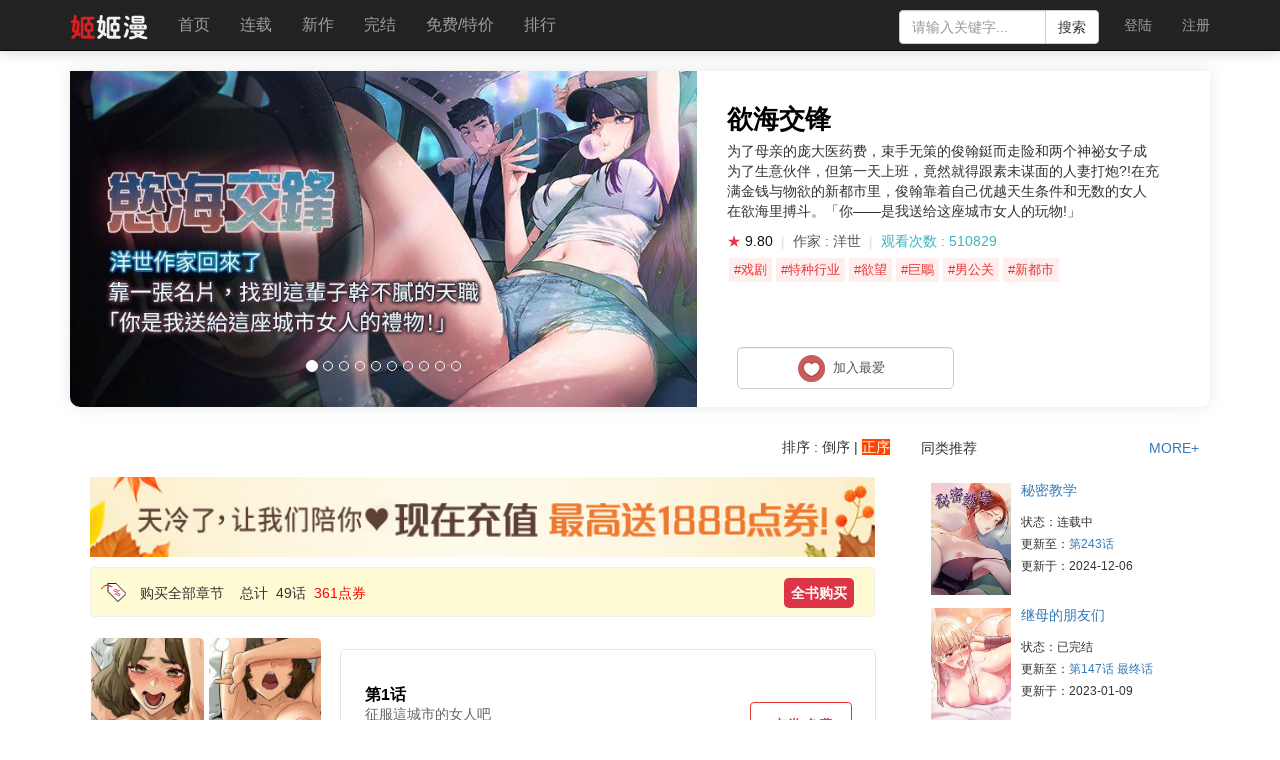

--- FILE ---
content_type: text/html; charset=UTF-8
request_url: https://www.jijiman.me/manhua/yuhaijiaofeng/
body_size: 15202
content:
<!DOCTYPE html>
<html lang="zh-CN">
<head>
    <meta name="renderer" content="webkit">
    <meta charset="UTF-8">
    <meta name="viewport" content="width=device-width, initial-scale=1">
    <meta http-equiv="X-UA-Compatible" content="IE=edge,chrome=1">
    <meta name="MobileOptimized" content="320">

    <meta http-equiv="mobile-agent" content="format=[wml|xhtml|html5]; url=https://m.jijiman.me/manhua/yuhaijiaofeng/" />

        <title>欲海交锋 - 洋世 - 第50话 - 连载中 - 青年漫画        - 姬姬漫</title>
    <meta name="keywords" content="欲海交锋,欲海交锋漫画,欲海交锋全集,欲海交锋漫画全集,欲海交锋在线漫画,欲海交锋最新章节,欲海交锋全集免费,欲海交锋第50话,洋世">
<meta name="description" content="为了母亲的庞大医药费，束手无策的俊翰鋌而走险和两个神祕女子成为了生意伙伴，但第一">
<meta property="og:type" content="novel">
<meta property="og:title" content="欲海交锋">
<meta property="og:description" content="为了母亲的庞大医药费，束手无策的俊翰鋌而走险和两个神祕女子成为了生意伙伴，但第一天上班，竟然就得跟素未谋面的人妻打炮?!在充满金钱与物欲的新都市里，俊翰靠着自己优越天生条件和无数的女人在欲海里搏斗。「你——是我送给这座城市女人的玩物!」">
<meta property="og:image" content="https://res.jijiman.me/images/cover/202407/1720151663xuR-kGNLdeGb1OPF.jpg">
<meta property="og:novel:category" content="青年漫画">
<meta property="og:novel:author" content="洋世">
<meta property="og:novel:book_name" content="欲海交锋">
<meta property="og:novel:read_url" content="/manhua/yuhaijiaofeng/28486.html">
<meta property="og:novel:status" content="已完结">
<meta property="og:novel:author_link" content="/manhua/yuhaijiaofeng//author/yangshi/">
<meta property="og:novel:update_time" content="2025-12-29 15:57:45">
<meta property="og:novel:latest_chapter_name" content="第50话">
<meta property="og:novel:latest_chapter_url" content="/manhua/yuhaijiaofeng/28486.html">
<meta name="csrf-param" content="_csrf">
    <meta name="csrf-token" content="5sMIhrvdYpIGwCXN7Fup6geWpyNhBsm_zit_EdovI5-gt1fniYwu8VSaCJq4A__bWKHTc1lpgoqsZQdag0dm5g==">

<link href="https://asset-jjm.zlfei.top/assets/9b29369/css/font-awesome.min.css" rel="stylesheet">
<link href="https://asset-jjm.zlfei.top/assets/4d592869/css/bootstrap.css" rel="stylesheet">
<link href="https://asset-jjm.zlfei.top/plugins/toastr/toastr.min.css" rel="stylesheet">
<link href="https://asset-jjm.zlfei.top/css/main.css" rel="stylesheet">
<link href="https://asset-jjm.zlfei.top/assets/5937ddc/css/common.css" rel="stylesheet">
<link href="https://asset-jjm.zlfei.top/assets/5937ddc/css/list.css" rel="stylesheet">
<link href="https://asset-jjm.zlfei.top/assets/5937ddc/css/view.css?20220922" rel="stylesheet">
<script src="https://asset-jjm.zlfei.top/js/phone.js"></script>
<script>;phone.check("//m."+ document.domain.replace("www.",""));</script>    </head>
<body class="clearfix">
<!--[if lte IE 8]>
<div class="ie8-warning-mask"></div>
<div id="ie8-warning"><p>本页面采用HTML5+CSS3，您正在使用老版本 Internet Explorer ，在本页面的显示效果可能有差异。建议您升级到 <a
    href="http://www.microsoft.com/china/windows/internet-explorer/" target="_blank">Internet Explorer 11</a> 或以下浏览器：
    <br>
    <a href="http://www.mozillaonline.com/"><img src="https://res.jijiman.me/images/etc/browser-firefox.png" alt=""></a> /
    <a href="http://www.baidu.com/s?wd=google%E6%B5%8F%E8%A7%88%E5%99%A8"><img src="https://res.jijiman.me/images/etc/browser-chrome.png" alt=""></a> /
    <a href="http://www.operachina.com/"><img src="https://res.jijiman.me/images/etc/browser-opera.png" alt=""></a></p>
</div>
<![endif]-->
<div class="wrap ligth-status">
    

    <nav id="w5" class="navbar-inverse navbar-fixed-top navbar" style="position:sticky !important;margin-bottom:0;box-shadow:0px 0px 15px 0px rgba(0, 0, 0, 0.2)"><div class="container"><div class="navbar-header"><button type="button" class="navbar-toggle" data-toggle="collapse" data-target="#w5-collapse"><span class="sr-only">Toggle navigation</span>
<span class="icon-bar"></span>
<span class="icon-bar"></span>
<span class="icon-bar"></span></button><a class="navbar-brand" href="/"><img src="https://res.jijiman.me/images/logo/web-logo.png" alt=""></a></div><div id="w5-collapse" class="collapse navbar-collapse">
    <ul id="w6" class="navbar-nav navbar-left nav" style="font-size:16px"><li><a href="/">首页</a></li>
<li class=""><a href="/list/lianzai/">连载</a></li>
<li class=""><a href="/comic/newone/">新作</a></li>
<li class=""><a href="/list/wanjie/">完结</a></li>
<li class=""><a href="/comic/freesale/">免费/特价</a></li>
<li class=""><a href="/rank/click/">排行</a></li></ul><ul id="w7" class="navbar-nav navbar-right nav"><li><a class="user-login" href="/login/">登陆</a></li>
<li><a class="user-reg" href="/register/">注册</a></li></ul>    <div class="search">
        <div class="input-group">
            <input type="text" class="form-control" placeholder="请输入关键字..." id="keywords" autocomplete="off">
      <span class="input-group-btn">
        <button class="btn btn-default" type="button" id="btn-search">搜索</button>
      </span>
        </div><!-- /input-group -->
        <ul id="search-results" class="search-results"></ul>
    </div>
    </div></div></nav>    
    <div class="container" >
                        <script>;var pageTitle = "欲海交锋 - 洋世 - 第50话 - 连载中 - 青年漫画";var pageUrl = "/manhua/yuhaijiaofeng/";var pageImage = "//res.jijiman.me/images/cover/202407/1720151663xuR-kGNLdeGb1OPF.jpg";var pageDomain = "https://www.jijiman.me";var pageId = "comic.469";</script>    <style>
        .filtr-item:hover{
            background-color: #fffbd4;
        }
    </style>
    <div class="comic-view">

        <div style="padding-bottom: 20px;">

                    <div style="position:relative;height:336px;">
                <div id="tab1_board" style="overflow:hidden;position:relative;height:336px;background-size:cover;border-radius:0px 0px 10px 10px;box-shadow: 0px 0px 15px 0px rgba(0, 0, 0, 0.1);text-align:left;">
                    <div style="width:55%" id="index-carousel" class="carousel slide index-carousel" data-ride="carousel">
                        <!-- Indicators -->
                        <ol id="w9" class="carousel-indicators">
                                                            <li data-target="#index-carousel" data-slide-to="0" class="active"></li>
                                                            <li data-target="#index-carousel" data-slide-to="1" class=""></li>
                                                            <li data-target="#index-carousel" data-slide-to="2" class=""></li>
                                                            <li data-target="#index-carousel" data-slide-to="3" class=""></li>
                                                            <li data-target="#index-carousel" data-slide-to="4" class=""></li>
                                                            <li data-target="#index-carousel" data-slide-to="5" class=""></li>
                                                            <li data-target="#index-carousel" data-slide-to="6" class=""></li>
                                                            <li data-target="#index-carousel" data-slide-to="7" class=""></li>
                                                            <li data-target="#index-carousel" data-slide-to="8" class=""></li>
                                                            <li data-target="#index-carousel" data-slide-to="9" class=""></li>
                                                    </ol>            <!-- Wrapper for slides -->
                        <div id="w10" class="carousel-inner" role="listbox">
                                                        <div class="item active">
                                <div style="width:100%;height:336px;background:url('https://res.jijiman.xyz/images/comic/toptoon/cover_h/0_81102.jpg') center white;background-size:auto 336px;background-repeat: no-repeat;"></div>
                            </div>
                                                        <div class="item ">
                                <div style="width:100%;height:336px;background:url('https://res.jijiman.xyz/images/comic/toptoon/cover_h/1_81102.jpg') center white;background-size:auto 336px;background-repeat: no-repeat;"></div>
                            </div>
                                                        <div class="item ">
                                <div style="width:100%;height:336px;background:url('https://res.jijiman.xyz/images/comic/toptoon/cover_h/2_81102.jpg') center white;background-size:auto 336px;background-repeat: no-repeat;"></div>
                            </div>
                                                        <div class="item ">
                                <div style="width:100%;height:336px;background:url('https://res.jijiman.xyz/images/comic/toptoon/cover_h/3_81102.jpg') center white;background-size:auto 336px;background-repeat: no-repeat;"></div>
                            </div>
                                                        <div class="item ">
                                <div style="width:100%;height:336px;background:url('https://res.jijiman.xyz/images/comic/toptoon/cover_h/4_81102.jpg') center white;background-size:auto 336px;background-repeat: no-repeat;"></div>
                            </div>
                                                        <div class="item ">
                                <div style="width:100%;height:336px;background:url('https://res.jijiman.xyz/images/comic/toptoon/cover_h/5_81102.jpg') center white;background-size:auto 336px;background-repeat: no-repeat;"></div>
                            </div>
                                                        <div class="item ">
                                <div style="width:100%;height:336px;background:url('https://res.jijiman.xyz/images/comic/toptoon/cover_h/6_81102.jpg') center white;background-size:auto 336px;background-repeat: no-repeat;"></div>
                            </div>
                                                        <div class="item ">
                                <div style="width:100%;height:336px;background:url('https://res.jijiman.xyz/images/comic/toptoon/cover_h/7_81102.jpg') center white;background-size:auto 336px;background-repeat: no-repeat;"></div>
                            </div>
                                                        <div class="item ">
                                <div style="width:100%;height:336px;background:url('https://res.jijiman.xyz/images/comic/toptoon/cover_h/8_81102.jpg') center white;background-size:auto 336px;background-repeat: no-repeat;"></div>
                            </div>
                                                        <div class="item ">
                                <div style="width:100%;height:336px;background:url('https://res.jijiman.xyz/images/comic/toptoon/cover_h/9_81102.jpg') center white;background-size:auto 336px;background-repeat: no-repeat;"></div>
                            </div>
                            
                        </div>            <!-- Controls -->

                    </div>

                    <div style="width: 450px;height:270px;background-color:#fff;right:0px;float:right;">
                        <div style="position:absolute;right:50px;top: 30px;width:433px;height:50px;font-size: 26px;color:#000;white-space:nowrap;text-align:left;font-weight:600;" align="left">欲海交锋</div>
                        <div style="position:absolute;right:50px;top: 70px;width:433px;height:50px;font-size: 14px;color:#333;text-align:left;font-weight:400;" align="left">为了母亲的庞大医药费，束手无策的俊翰鋌而走险和两个神祕女子成为了生意伙伴，但第一天上班，竟然就得跟素未谋面的人妻打炮?!在充满金钱与物欲的新都市里，俊翰靠着自己优越天生条件和无数的女人在欲海里搏斗。「你——是我送给这座城市女人的玩物!」                            <div style="margin-top:10px;">
                                <font style="color:#e73844">★</font> <font style="color:#111">9.80</font>
                                &nbsp;<font style="color:#ddd;">|</font>&nbsp;
                                <font style="color:#555;">作家 : 洋世</font>
                                &nbsp;<font style="color:#ddd;">|</font>&nbsp; <font style="color:#3ab4c0">观看次数 : 510829</font>
                                <br>
                                <div style="line-height:22px;margin-top:5px;">
                                    <a href="/list/xiju/" target="_blank"><div style="color:#e33;background: #ffeeee;margin:2px;padding:1px 5px;white-space:nowrap;width: min-content;float:left;font-size:13px;">#戏剧</div></a><a href="/list/tezhongxingye/" target="_blank"><div style="color:#e33;background: #ffeeee;margin:2px;padding:1px 5px;white-space:nowrap;width: min-content;float:left;font-size:13px;">#特种行业</div></a><a href="/list/yuwang/" target="_blank"><div style="color:#e33;background: #ffeeee;margin:2px;padding:1px 5px;white-space:nowrap;width: min-content;float:left;font-size:13px;">#欲望</div></a><a href="/list/judiao/" target="_blank"><div style="color:#e33;background: #ffeeee;margin:2px;padding:1px 5px;white-space:nowrap;width: min-content;float:left;font-size:13px;">#巨鵰</div></a><a href="/list/nangongguan/" target="_blank"><div style="color:#e33;background: #ffeeee;margin:2px;padding:1px 5px;white-space:nowrap;width: min-content;float:left;font-size:13px;">#男公关</div></a><a href="/list/xindushi/" target="_blank"><div style="color:#e33;background: #ffeeee;margin:2px;padding:1px 5px;white-space:nowrap;width: min-content;float:left;font-size:13px;">#新都市</div></a>
                                </div>
                            </div>

                        </div>
                        <div style="display:flex;position:absolute;right:50px;bottom: 10px;width:433px;height:50px;font-size: 14px;color:#333;text-align:left;font-weight:400;" align="right">

                            
                            <button value="" class="form-control waves-effect waves-light favorites " style="width:50%;cursor:pointer;height: 42px;padding: 7px;border-radius: 5px;font-size: 13px;margin-left:10px" id="favorites_tab" onclick="favorites_reg('1006','8302cb6b359a531f4f3906dd016f7018');">&nbsp;<img src="/favorites.png">&nbsp;
                                <span id="subscribe">加入最爱</span>
                                <span id="favorites_text_del" style="display:none;">移除最爱</span>
                                &nbsp;&nbsp;
                            </button>
                        </div>

                    </div>
                </div>

            </div>
            


        </div>
        <div class="col-side pull-right">
            <div class="panel">
                <div class="panel-title clearfix" style="font-size: 14px;">
                    <div class="caption pull-left">同类推荐</div>
                    <div class="actions pull-right">
                        <a href="/list/qingnian/">MORE+</a>                    </div>
                </div>
                <div class="panel-body clearfix">
                    <div id="w0" class="comic-list clearfix"><div class="list-comic" data-key="2"><div class="list-comic-summary clearfix">
    <div class="cover">
        <a class="image-link" href="/manhua/mimijiaoxue/"><img src="https://res.jijiman.me/images/cover/202407/1720150807KyOPVoQRpasdQyC5.jpg" alt="秘密教学" default="images/default/cover.png"></a>    </div>
    <div class="caption">
        <h3><a href="/manhua/mimijiaoxue/">秘密教学</a></h3>
        <p>状态：连载中</p>
        <p>更新至：<a href="/manhua/mimijiaoxue/28493.html">第243话</a></p>
        <p>更新于：2024-12-06</p>
    </div>
</div>
</div>
<div class="list-comic" data-key="140"><div class="list-comic-summary clearfix">
    <div class="cover">
        <a class="image-link" href="/manhua/jimudepengyoumen/"><img src="https://res.jijiman.me/images/cover/202301/1672892212bABfM3ZVuc6k5ipC.jpg" alt="继母的朋友们" default="images/default/cover.png"></a>    </div>
    <div class="caption">
        <h3><a href="/manhua/jimudepengyoumen/">继母的朋友们</a></h3>
        <p>状态：已完结</p>
        <p>更新至：<a href="/manhua/jimudepengyoumen/21986.html">第147话 最终话</a></p>
        <p>更新于：2023-01-09</p>
    </div>
</div>
</div>
<div class="list-comic" data-key="57"><div class="list-comic-summary clearfix">
    <div class="cover">
        <a class="image-link" href="/manhua/meilixinshijie/"><img src="https://res.jijiman.me/images/cover/202412/1733990213uCHCWQFY9NQRU7Sj.jpg" alt="美丽新世界" default="images/default/cover.png"></a>    </div>
    <div class="caption">
        <h3><a href="/manhua/meilixinshijie/">美丽新世界</a></h3>
        <p>状态：已完结</p>
        <p>更新至：<a href="/manhua/meilixinshijie/28425.html">第262话 最终话</a></p>
        <p>更新于：2024-11-27</p>
    </div>
</div>
</div>
<div class="list-comic" data-key="258"><div class="list-comic-summary clearfix">
    <div class="cover">
        <a class="image-link" href="/manhua/yuyuemutongwu/"><img src="https://res.jijiman.me/images/comic/toptoon/cover/80898.jpg" alt="与岳母同屋" default="images/default/cover.png"></a>    </div>
    <div class="caption">
        <h3><a href="/manhua/yuyuemutongwu/">与岳母同屋</a></h3>
        <p>状态：已完结</p>
        <p>更新至：<a href="/manhua/yuyuemutongwu/18239.html">第67话 最终话</a></p>
        <p>更新于：2021-11-28</p>
    </div>
</div>
</div>
<div class="list-comic" data-key="12"><div class="list-comic-summary clearfix">
    <div class="cover">
        <a class="image-link" href="/manhua/jianshenjiaolian/"><img src="https://res.jijiman.me/images/cover/202205/1653992830N2f8lrJHpQz7v6LI.jpg" alt="健身教练" default="images/default/cover.png"></a>    </div>
    <div class="caption">
        <h3><a href="/manhua/jianshenjiaolian/">健身教练</a></h3>
        <p>状态：已完结</p>
        <p>更新至：<a href="/manhua/jianshenjiaolian/18136.html">最终话</a></p>
        <p>更新于：2021-11-16</p>
    </div>
</div>
</div>
<div class="list-comic" data-key="309"><div class="list-comic-summary clearfix">
    <div class="cover">
        <a class="image-link" href="/manhua/shetuanxuejie/"><img src="https://res.jijiman.me/images/cover/202412/1733990965U8e1qPaj_zut6fAO.jpg" alt="社团学姐" default="images/default/cover.png"></a>    </div>
    <div class="caption">
        <h3><a href="/manhua/shetuanxuejie/">社团学姐</a></h3>
        <p>状态：连载中</p>
        <p>更新至：<a href="/manhua/shetuanxuejie/28507.html">第195话 林佳瑜</a></p>
        <p>更新于：2024-12-08</p>
    </div>
</div>
</div></div>                </div>
            </div>
            <div class="panel panel-tabs">
                <div class="panel-title clearfix">
                    <div class="caption pull-left">人气排行</div>
                    <div class="actions pull-right">
                        <ul>
                            <li><a href="#tab_month" data-toggle="tab" aria-expanded="true">周</a></li>
                            <li class="active"><a href="#tab_total" data-toggle="tab" aria-expanded="true">总</a></li>
                        </ul>
                    </div>
                </div>
                <div class="panel-body clearfix">

                    <div class="tab-pane" id="tab_month">
                        <div id="w1" class="comic-list clearfix"><div class="list-comic" data-key="494"><div class="list-comic-summary clearfix">
    <div class="cover">
        <a class="image-link" href="/manhua/xieyihuanaiwumaban/"><img src="https://res.jijiman.me/images/cover/202412/1733991061UDnYEzOCGvamAmeM.jpg" alt="协议换爱(无码版)" default="images/default/cover.png"></a>    </div>
    <div class="caption">
        <h3><a href="/manhua/xieyihuanaiwumaban/">协议换爱(无码版)</a></h3>
        <p>状态：连载中</p>
        <p>更新至：<a href="/manhua/xieyihuanaiwumaban/28191.html">第61话</a></p>
        <p>更新于：2024-12-26</p>
    </div>
</div>
</div>
<div class="list-comic" data-key="476"><div class="list-comic-summary clearfix">
    <div class="cover">
        <a class="image-link" href="/manhua/jimuyujijie/"><img src="https://res.jijiman.me/images/cover/202412/1733990011MVxAFCucmT0Is0Mh.jpg" alt="继母与继姐" default="images/default/cover.png"></a>    </div>
    <div class="caption">
        <h3><a href="/manhua/jimuyujijie/">继母与继姐</a></h3>
        <p>状态：连载中</p>
        <p>更新至：<a href="/manhua/jimuyujijie/28531.html">第48话</a></p>
        <p>更新于：2024-12-18</p>
    </div>
</div>
</div>
<div class="list-comic" data-key="140"><div class="list-comic-summary clearfix">
    <div class="cover">
        <a class="image-link" href="/manhua/jimudepengyoumen/"><img src="https://res.jijiman.me/images/cover/202301/1672892212bABfM3ZVuc6k5ipC.jpg" alt="继母的朋友们" default="images/default/cover.png"></a>    </div>
    <div class="caption">
        <h3><a href="/manhua/jimudepengyoumen/">继母的朋友们</a></h3>
        <p>状态：已完结</p>
        <p>更新至：<a href="/manhua/jimudepengyoumen/21986.html">第147话 最终话</a></p>
        <p>更新于：2023-01-09</p>
    </div>
</div>
</div>
<div class="list-comic" data-key="440"><div class="list-comic-summary clearfix">
    <div class="cover">
        <a class="image-link" href="/manhua/guojunnvdasheng/"><img src="https://res.jijiman.me/images/cover/202404/17126783342AqXGiVlLo_xL0-N.jpg" alt="国军女大生" default="images/default/cover.png"></a>    </div>
    <div class="caption">
        <h3><a href="/manhua/guojunnvdasheng/">国军女大生</a></h3>
        <p>状态：已完结</p>
        <p>更新至：<a href="/manhua/guojunnvdasheng/27276.html">第60话 最终话</a></p>
        <p>更新于：2024-09-13</p>
    </div>
</div>
</div>
<div class="list-comic" data-key="481"><div class="list-comic-summary clearfix">
    <div class="cover">
        <a class="image-link" href="/manhua/cuimianliaofa/"><img src="https://res.jijiman.me/images/cover/202412/1733989861eFHZhSx5Z7R4eOkn.jpg" alt="催眠撩法" default="images/default/cover.png"></a>    </div>
    <div class="caption">
        <h3><a href="/manhua/cuimianliaofa/">催眠撩法</a></h3>
        <p>状态：连载中</p>
        <p>更新至：<a href="/manhua/cuimianliaofa/28527.html">第41话</a></p>
        <p>更新于：2024-12-17</p>
    </div>
</div>
</div>
<div class="list-comic" data-key="496"><div class="list-comic-summary clearfix">
    <div class="cover">
        <a class="image-link" href="/manhua/youchixiaoayi/"><img src="https://res.jijiman.me/images/cover/202412/1733991039Avgk4Dgr9fAOOHft.jpg" alt="幼齒小阿姨" default="images/default/cover.png"></a>    </div>
    <div class="caption">
        <h3><a href="/manhua/youchixiaoayi/">幼齒小阿姨</a></h3>
        <p>状态：连载中</p>
        <p>更新至：<a href="/manhua/youchixiaoayi/28532.html">第16话</a></p>
        <p>更新于：2024-12-18</p>
    </div>
</div>
</div>
<div class="list-comic" data-key="7"><div class="list-comic-summary clearfix">
    <div class="cover">
        <a class="image-link" href="/manhua/toukui/"><img src="https://res.jijiman.me/images/comic/toptoon/cover/80435.jpg" alt="偷窥" default="images/default/cover.png"></a>    </div>
    <div class="caption">
        <h3><a href="/manhua/toukui/">偷窥</a></h3>
        <p>状态：已完结</p>
        <p>更新至：<a href="/manhua/toukui/14891.html">最终话（第3季）</a></p>
        <p>更新于：2021-03-15</p>
    </div>
</div>
</div>
<div class="list-comic" data-key="8"><div class="list-comic-summary clearfix">
    <div class="cover">
        <a class="image-link" href="/manhua/ruodian/"><img src="https://res.jijiman.me/images/comic/toptoon/cover/80699.jpg" alt="弱点" default="images/default/cover.png"></a>    </div>
    <div class="caption">
        <h3><a href="/manhua/ruodian/">弱点</a></h3>
        <p>状态：已完结</p>
        <p>更新至：<a href="/manhua/ruodian/15587.html">最终话</a></p>
        <p>更新于：2021-05-22</p>
    </div>
</div>
</div>
<div class="list-comic" data-key="316"><div class="list-comic-summary clearfix">
    <div class="cover">
        <a class="image-link" href="/manhua/qingchunlianaijilu/"><img src="https://res.jijiman.me/images/comic/toptoon/cover/80758.jpg" alt="青春恋爱纪录" default="images/default/cover.png"></a>    </div>
    <div class="caption">
        <h3><a href="/manhua/qingchunlianaijilu/">青春恋爱纪录</a></h3>
        <p>状态：已完结</p>
        <p>更新至：<a href="/manhua/qingchunlianaijilu/22469.html">第60话</a></p>
        <p>更新于：2023-03-01</p>
    </div>
</div>
</div>
<div class="list-comic" data-key="73"><div class="list-comic-summary clearfix">
    <div class="cover">
        <a class="image-link" href="/manhua/xinxifu/"><img src="https://res.jijiman.me/images/comic/toptoon/cover/80819.jpg" alt="新媳妇" default="images/default/cover.png"></a>    </div>
    <div class="caption">
        <h3><a href="/manhua/xinxifu/">新媳妇</a></h3>
        <p>状态：已完结</p>
        <p>更新至：<a href="/manhua/xinxifu/1506.html">最终话</a></p>
        <p>更新于：2020-03-06</p>
    </div>
</div>
</div></div>                    </div>
                    <div class="tab-pane active" id="tab_total">
                        <div id="w2" class="comic-list clearfix"><div class="list-comic" data-key="2"><div class="list-comic-summary clearfix">
    <div class="cover">
        <a class="image-link" href="/manhua/mimijiaoxue/"><img src="https://res.jijiman.me/images/cover/202407/1720150807KyOPVoQRpasdQyC5.jpg" alt="秘密教学" default="images/default/cover.png"></a>    </div>
    <div class="caption">
        <h3><a href="/manhua/mimijiaoxue/">秘密教学</a></h3>
        <p>状态：连载中</p>
        <p>更新至：<a href="/manhua/mimijiaoxue/28493.html">第243话</a></p>
        <p>更新于：2024-12-06</p>
    </div>
</div>
</div>
<div class="list-comic" data-key="140"><div class="list-comic-summary clearfix">
    <div class="cover">
        <a class="image-link" href="/manhua/jimudepengyoumen/"><img src="https://res.jijiman.me/images/cover/202301/1672892212bABfM3ZVuc6k5ipC.jpg" alt="继母的朋友们" default="images/default/cover.png"></a>    </div>
    <div class="caption">
        <h3><a href="/manhua/jimudepengyoumen/">继母的朋友们</a></h3>
        <p>状态：已完结</p>
        <p>更新至：<a href="/manhua/jimudepengyoumen/21986.html">第147话 最终话</a></p>
        <p>更新于：2023-01-09</p>
    </div>
</div>
</div>
<div class="list-comic" data-key="57"><div class="list-comic-summary clearfix">
    <div class="cover">
        <a class="image-link" href="/manhua/meilixinshijie/"><img src="https://res.jijiman.me/images/cover/202412/1733990213uCHCWQFY9NQRU7Sj.jpg" alt="美丽新世界" default="images/default/cover.png"></a>    </div>
    <div class="caption">
        <h3><a href="/manhua/meilixinshijie/">美丽新世界</a></h3>
        <p>状态：已完结</p>
        <p>更新至：<a href="/manhua/meilixinshijie/28425.html">第262话 最终话</a></p>
        <p>更新于：2024-11-27</p>
    </div>
</div>
</div>
<div class="list-comic" data-key="258"><div class="list-comic-summary clearfix">
    <div class="cover">
        <a class="image-link" href="/manhua/yuyuemutongwu/"><img src="https://res.jijiman.me/images/comic/toptoon/cover/80898.jpg" alt="与岳母同屋" default="images/default/cover.png"></a>    </div>
    <div class="caption">
        <h3><a href="/manhua/yuyuemutongwu/">与岳母同屋</a></h3>
        <p>状态：已完结</p>
        <p>更新至：<a href="/manhua/yuyuemutongwu/18239.html">第67话 最终话</a></p>
        <p>更新于：2021-11-28</p>
    </div>
</div>
</div>
<div class="list-comic" data-key="12"><div class="list-comic-summary clearfix">
    <div class="cover">
        <a class="image-link" href="/manhua/jianshenjiaolian/"><img src="https://res.jijiman.me/images/cover/202205/1653992830N2f8lrJHpQz7v6LI.jpg" alt="健身教练" default="images/default/cover.png"></a>    </div>
    <div class="caption">
        <h3><a href="/manhua/jianshenjiaolian/">健身教练</a></h3>
        <p>状态：已完结</p>
        <p>更新至：<a href="/manhua/jianshenjiaolian/18136.html">最终话</a></p>
        <p>更新于：2021-11-16</p>
    </div>
</div>
</div>
<div class="list-comic" data-key="309"><div class="list-comic-summary clearfix">
    <div class="cover">
        <a class="image-link" href="/manhua/shetuanxuejie/"><img src="https://res.jijiman.me/images/cover/202412/1733990965U8e1qPaj_zut6fAO.jpg" alt="社团学姐" default="images/default/cover.png"></a>    </div>
    <div class="caption">
        <h3><a href="/manhua/shetuanxuejie/">社团学姐</a></h3>
        <p>状态：连载中</p>
        <p>更新至：<a href="/manhua/shetuanxuejie/28507.html">第195话 林佳瑜</a></p>
        <p>更新于：2024-12-08</p>
    </div>
</div>
</div>
<div class="list-comic" data-key="32"><div class="list-comic-summary clearfix">
    <div class="cover">
        <a class="image-link" href="/manhua/linjurenqi/"><img src="https://res.jijiman.me/images/comic/toptoon/cover/80841.jpg" alt="邻居人妻" default="images/default/cover.png"></a>    </div>
    <div class="caption">
        <h3><a href="/manhua/linjurenqi/">邻居人妻</a></h3>
        <p>状态：已完结</p>
        <p>更新至：<a href="/manhua/linjurenqi/14806.html">最终话</a></p>
        <p>更新于：2021-03-05</p>
    </div>
</div>
</div>
<div class="list-comic" data-key="265"><div class="list-comic-summary clearfix">
    <div class="cover">
        <a class="image-link" href="/manhua/jisuriji/"><img src="https://res.jijiman.me/images/cover/202303/16777459454elq61x1GXtU8gMZ.jpg" alt="寄宿日记" default="images/default/cover.png"></a>    </div>
    <div class="caption">
        <h3><a href="/manhua/jisuriji/">寄宿日记</a></h3>
        <p>状态：已完结</p>
        <p>更新至：<a href="/manhua/jisuriji/22551.html">后记</a></p>
        <p>更新于：2023-03-08</p>
    </div>
</div>
</div>
<div class="list-comic" data-key="67"><div class="list-comic-summary clearfix">
    <div class="cover">
        <a class="image-link" href="/manhua/linjujiejieshiAVdaoyan/"><img src="https://res.jijiman.me/images/comic/toptoon/cover/90265.jpg" alt="邻居姐姐是AV导演" default="images/default/cover.png"></a>    </div>
    <div class="caption">
        <h3><a href="/manhua/linjujiejieshiAVdaoyan/">邻居姐姐是AV导演</a></h3>
        <p>状态：已完结</p>
        <p>更新至：<a href="/manhua/linjujiejieshiAVdaoyan/1290.html">最终话</a></p>
        <p>更新于：2020-03-02</p>
    </div>
</div>
</div>
<div class="list-comic" data-key="9"><div class="list-comic-summary clearfix">
    <div class="cover">
        <a class="image-link" href="/manhua/piaoliangganzizi/"><img src="https://res.jijiman.me/images/cover/202203/1646391556dGp9XRroDZ0-SEX-.jpg" alt="漂亮乾姊姊" default="images/default/cover.png"></a>    </div>
    <div class="caption">
        <h3><a href="/manhua/piaoliangganzizi/">漂亮乾姊姊</a></h3>
        <p>状态：已完结</p>
        <p>更新至：<a href="/manhua/piaoliangganzizi/18790.html">第160话  最终话</a></p>
        <p>更新于：2022-01-29</p>
    </div>
</div>
</div></div>                    </div>
                </div>
            </div>
        </div>
        <div class="col-main pull-left">

            <div id="chapters"></div>
            <div class="panel  comic-notice hide">
                <div class="panel-body">
                    <span><i class="fa fa-volume-up"></i>作品公告：</span>
                    <span></span>
                </div>
            </div>

                            <div class="comic-chapters">
                    <div class="panel-title clearfix">
                        <div class="actions pull-right" data-key="1" style="font-size:14px">
                            <span>排序 : </span>
                            <span data-order="desc" class="chapter-sort"> 倒序</span>
                            <span> | </span>
                            <span data-order="asc" class="chapter-sort active"> 正序</span>
                        </div>
                    </div>
                    <div id="w3" class="carousel-inner" role="listbox"><a href="/charge/" target="_blank" class="charge-info-href"><div class="clearfix  charge-info-img" style="background: url(https://res.jijiman.xyz/images/block/202110/1633765102IyvjmIzB6XCOrE-2.jpg) 0% 0% / 100%;margin: 10px 25px 0px 20px;height: 80px;"></div></a></div>
                                                                                <div class="clearfix" style="background-color:#fffbd4;border:1px solid #eee; margin:10px 25px 0px 20px;height: 50px;border-radius:5px;">
                                <div class="actions" style="line-height: 50px;">
                                    <span style="display: inline-block;width: 25px;height: 22px;background-size: 14px;vertical-align: middle;margin-left: 10px;margin-top: -4px;background:url(/img/icon_percentTag.png) no-repeat center;"></span>
                                    <span style="margin-left: 10px">购买全部章节&nbsp;&nbsp;&nbsp;&nbsp;总计&nbsp;&nbsp;49话&nbsp;&nbsp;<span style="color:#ff0000">361点券</span></span>
                                        <a href="javascript:if (confirm(' 确认购买全部章节吗？'))
                                             {SinMH.buyAllChapter([25480,25481,25482,25483,25484,25485,25486,25487,25749,25821,25870,25941,26006,26057,26114,26162,26291,26292,26348,26401,26432,26551,26552,26569,26616,26667,26714,26759,26832,26892,27107,27186,27301,27369,27431,27487,27541,27600,27745,27796,27862,27924,27972,28070,28143,28190,28336,28432,28486],function (res) {
                                                if(res.status !== 0){
                                                    SinTheme.alert(res.data);
                                                    return busy = false;
                                                }
                                                window.location.reload();
                                            })}" 
                                            style="background-color:#dc3545;height:30px;width:70px;line-height: 30px;text-align: center;margin:10px 20px 0px 0px;border-radius:5px;font-size:14px;font-weight:bold;color:white;white-space:nowrap;cursor:pointer;float: right">全书购买</a>
                                </div>
                            </div>                    <div class="panel-body clearfix">
                        <ul id="chapter-list-1" data-sort="asc">
                                                                <li  style="width:100%">
                                        <div
                                            style="/* width: 100%; */width: 800px;text-align: left;min-height: 180px;border-bottom: 1px solid rgb(238, 238, 238);cursor: pointer;opacity: 1;transform: scale(1) translate3d(0px, 0px, 0px);backface-visibility: hidden;perspective: 1000px;transform-style: preserve-3d;transition: all 0.5s ease-out 0ms;pointer-events: auto;/* position: absolute; */"
                                            data-category="1, 5" data-sort="851580716626" class="filtr-item">

                                            <table style="width:100%;">
                                                <tr>
                                                    <td align="center"
                                                        style="text-align: left;width:15%;min-height:180px;max-width:210px;padding-top:0px;white-space:nowrap;"
                                                        onclick="episode_click('/manhua/yuhaijiaofeng/25479.html');">
                                                        <div class="lazy" data-original="https://res.jijiman.xyz/images/comic/toptoon/chapter/1/81102_0_2050.jpg" style="position:relative;background: url('');background-size:cover;min-height:168px;width:94%;margin:5% 3% 5% 5%;border-radius:5px;">
                                                                                                                    </div>
                                                    </td>
                                                    <td align="center"
                                                        style="text-align: left;width:15%;min-height:180px;max-width:210px;padding-top:0px;white-space:nowrap;"
                                                        onclick="episode_click('/manhua/yuhaijiaofeng/25479.html');">
                                                        <div class="lazy" data-original="https://res.jijiman.xyz/images/comic/toptoon/chapter/1/81102_1_6613.jpg" style="position:relative;background: url('');background-size:cover;min-height:168px;width:94%;margin:5% 5% 5% 3%;border-radius:5px;">
                                                                                                                    </div>
                                                    </td>
                                                    <td style="padding:17px 15px 10px 15px;min-height:130px;line-height:19px;height:25px;box-sizing: border-box;vertical-align: top;">
                                                        <div
                                                            style="float:right; width: 67%; min-height:95px; max-height: 264px; border: 1px solid rgba(0,0,0,0.1);padding:35px 24px;;border-radius:5px;box-sizing: border-box;position: absolute;height: 80%;"
                                                            onclick="episode_click('/manhua/yuhaijiaofeng/25479.html');">

                                                            <span style="font-size:16px; font-weight:600; color:#000;"
                                                                  class="">第1话</span>
                                                                                                                                                                                    &nbsp; <br>

                                                            <div
                                                                style="color:#666; font-size:14px;width:calc(100% - 50px);  display:block;">征服這城市的女人吧</div>
                                                            <span
                                                                style="color:#999; font-size:11px;"
                                                                onclick="episode_click('/manhua/yuhaijiaofeng/25479.html');">
																				2024.01.28	</span><br />																			</span>
                                                            <!-- 买一送一 文案提示 -->
                                                            
                                                        </div>


                                                        <div style="right:33px; position:absolute; top:84px;"
                                                             class="vote_list"
                                                             onclick="episode_click('/manhua/yuhaijiaofeng/25479.html');">
                                                            <span style="background-color:#fff;border:1px solid #e33;padding:14px;border-radius:4px;font-size:14px;font-weight:bold;color:#e33;cursor:pointer;line-height:12px;white-space:nowrap;"><span style="text-decoration:line-through">9点券</span>&nbsp;免费&nbsp;</span>
                                                        </div>

                                                    </td>
                                                </tr>
                                            </table>
                                        </div>
                                    </li>
                                                                        <li  style="width:100%">
                                        <div
                                            style="/* width: 100%; */width: 800px;text-align: left;min-height: 180px;border-bottom: 1px solid rgb(238, 238, 238);cursor: pointer;opacity: 1;transform: scale(1) translate3d(0px, 0px, 0px);backface-visibility: hidden;perspective: 1000px;transform-style: preserve-3d;transition: all 0.5s ease-out 0ms;pointer-events: auto;/* position: absolute; */"
                                            data-category="1, 5" data-sort="851580716626" class="filtr-item">

                                            <table style="width:100%;">
                                                <tr>
                                                    <td align="center"
                                                        style="text-align: left;width:15%;min-height:180px;max-width:210px;padding-top:0px;white-space:nowrap;"
                                                        onclick="episode_click('/manhua/yuhaijiaofeng/25480.html');">
                                                        <div class="lazy" data-original="https://res.jijiman.xyz/images/comic/toptoon/chapter/2/81102_0_6568.jpg" style="position:relative;background: url('');background-size:cover;min-height:168px;width:94%;margin:5% 3% 5% 5%;border-radius:5px;">
                                                                                                                    </div>
                                                    </td>
                                                    <td align="center"
                                                        style="text-align: left;width:15%;min-height:180px;max-width:210px;padding-top:0px;white-space:nowrap;"
                                                        onclick="episode_click('/manhua/yuhaijiaofeng/25480.html');">
                                                        <div class="lazy" data-original="https://res.jijiman.xyz/images/comic/toptoon/chapter/2/81102_1_3597.jpg" style="position:relative;background: url('');background-size:cover;min-height:168px;width:94%;margin:5% 5% 5% 3%;border-radius:5px;">
                                                                                                                    </div>
                                                    </td>
                                                    <td style="padding:17px 15px 10px 15px;min-height:130px;line-height:19px;height:25px;box-sizing: border-box;vertical-align: top;">
                                                        <div
                                                            style="float:right; width: 67%; min-height:95px; max-height: 264px; border: 1px solid rgba(0,0,0,0.1);padding:35px 24px;;border-radius:5px;box-sizing: border-box;position: absolute;height: 80%;"
                                                            onclick="episode_click('/manhua/yuhaijiaofeng/25480.html');">

                                                            <span style="font-size:16px; font-weight:600; color:#000;"
                                                                  class="">第2话</span>
                                                                                                                                                                                    &nbsp; <br>

                                                            <div
                                                                style="color:#666; font-size:14px;width:calc(100% - 50px);  display:block;">第1位顾客:欲求不满的人妻</div>
                                                            <span
                                                                style="color:#999; font-size:11px;"
                                                                onclick="episode_click('/manhua/yuhaijiaofeng/25480.html');">
																				2024.01.28	</span><br />																			</span>
                                                            <!-- 买一送一 文案提示 -->
                                                            
                                                        </div>


                                                        <div style="right:33px; position:absolute; top:84px;"
                                                             class="vote_list"
                                                             onclick="episode_click('/manhua/yuhaijiaofeng/25480.html');">
                                                            <span style="background-color:#fff;border:1px solid #ccc;padding:14px;border-radius:4px;font-size:14px;font-weight:bold;color:#000;cursor:pointer;line-height:12px;white-space:nowrap;"><span style="color:#f43232;text-decoration:line-through">9点券</span>&nbsp;5点券&nbsp;</span>
                                                        </div>

                                                    </td>
                                                </tr>
                                            </table>
                                        </div>
                                    </li>
                                                                        <li  style="width:100%">
                                        <div
                                            style="/* width: 100%; */width: 800px;text-align: left;min-height: 180px;border-bottom: 1px solid rgb(238, 238, 238);cursor: pointer;opacity: 1;transform: scale(1) translate3d(0px, 0px, 0px);backface-visibility: hidden;perspective: 1000px;transform-style: preserve-3d;transition: all 0.5s ease-out 0ms;pointer-events: auto;/* position: absolute; */"
                                            data-category="1, 5" data-sort="851580716626" class="filtr-item">

                                            <table style="width:100%;">
                                                <tr>
                                                    <td align="center"
                                                        style="text-align: left;width:15%;min-height:180px;max-width:210px;padding-top:0px;white-space:nowrap;"
                                                        onclick="episode_click('/manhua/yuhaijiaofeng/25481.html');">
                                                        <div class="lazy" data-original="https://res.jijiman.xyz/images/comic/toptoon/chapter/3/81102_0_7404.jpg" style="position:relative;background: url('');background-size:cover;min-height:168px;width:94%;margin:5% 3% 5% 5%;border-radius:5px;">
                                                                                                                    </div>
                                                    </td>
                                                    <td align="center"
                                                        style="text-align: left;width:15%;min-height:180px;max-width:210px;padding-top:0px;white-space:nowrap;"
                                                        onclick="episode_click('/manhua/yuhaijiaofeng/25481.html');">
                                                        <div class="lazy" data-original="https://res.jijiman.xyz/images/comic/toptoon/chapter/3/81102_1_5347.jpg" style="position:relative;background: url('');background-size:cover;min-height:168px;width:94%;margin:5% 5% 5% 3%;border-radius:5px;">
                                                                                                                    </div>
                                                    </td>
                                                    <td style="padding:17px 15px 10px 15px;min-height:130px;line-height:19px;height:25px;box-sizing: border-box;vertical-align: top;">
                                                        <div
                                                            style="float:right; width: 67%; min-height:95px; max-height: 264px; border: 1px solid rgba(0,0,0,0.1);padding:35px 24px;;border-radius:5px;box-sizing: border-box;position: absolute;height: 80%;"
                                                            onclick="episode_click('/manhua/yuhaijiaofeng/25481.html');">

                                                            <span style="font-size:16px; font-weight:600; color:#000;"
                                                                  class="">第3话</span>
                                                                                                                                                                                    &nbsp; <br>

                                                            <div
                                                                style="color:#666; font-size:14px;width:calc(100% - 50px);  display:block;">让人妻变荡妇的巨鵰</div>
                                                            <span
                                                                style="color:#999; font-size:11px;"
                                                                onclick="episode_click('/manhua/yuhaijiaofeng/25481.html');">
																				2024.01.28	</span><br />																			</span>
                                                            <!-- 买一送一 文案提示 -->
                                                            
                                                        </div>


                                                        <div style="right:33px; position:absolute; top:84px;"
                                                             class="vote_list"
                                                             onclick="episode_click('/manhua/yuhaijiaofeng/25481.html');">
                                                            <span style="background-color:#fff;border:1px solid #ccc;padding:14px;border-radius:4px;font-size:14px;font-weight:bold;color:#000;cursor:pointer;line-height:12px;white-space:nowrap;"><span style="color:#f43232;text-decoration:line-through">9点券</span>&nbsp;5点券&nbsp;</span>
                                                        </div>

                                                    </td>
                                                </tr>
                                            </table>
                                        </div>
                                    </li>
                                                                        <li  style="width:100%">
                                        <div
                                            style="/* width: 100%; */width: 800px;text-align: left;min-height: 180px;border-bottom: 1px solid rgb(238, 238, 238);cursor: pointer;opacity: 1;transform: scale(1) translate3d(0px, 0px, 0px);backface-visibility: hidden;perspective: 1000px;transform-style: preserve-3d;transition: all 0.5s ease-out 0ms;pointer-events: auto;/* position: absolute; */"
                                            data-category="1, 5" data-sort="851580716626" class="filtr-item">

                                            <table style="width:100%;">
                                                <tr>
                                                    <td align="center"
                                                        style="text-align: left;width:15%;min-height:180px;max-width:210px;padding-top:0px;white-space:nowrap;"
                                                        onclick="episode_click('/manhua/yuhaijiaofeng/25482.html');">
                                                        <div class="lazy" data-original="https://res.jijiman.xyz/images/comic/toptoon/chapter/4/81102_0_2426.jpg" style="position:relative;background: url('');background-size:cover;min-height:168px;width:94%;margin:5% 3% 5% 5%;border-radius:5px;">
                                                                                                                    </div>
                                                    </td>
                                                    <td align="center"
                                                        style="text-align: left;width:15%;min-height:180px;max-width:210px;padding-top:0px;white-space:nowrap;"
                                                        onclick="episode_click('/manhua/yuhaijiaofeng/25482.html');">
                                                        <div class="lazy" data-original="https://res.jijiman.xyz/images/comic/toptoon/chapter/4/81102_1_4830.jpg" style="position:relative;background: url('');background-size:cover;min-height:168px;width:94%;margin:5% 5% 5% 3%;border-radius:5px;">
                                                                                                                    </div>
                                                    </td>
                                                    <td style="padding:17px 15px 10px 15px;min-height:130px;line-height:19px;height:25px;box-sizing: border-box;vertical-align: top;">
                                                        <div
                                                            style="float:right; width: 67%; min-height:95px; max-height: 264px; border: 1px solid rgba(0,0,0,0.1);padding:35px 24px;;border-radius:5px;box-sizing: border-box;position: absolute;height: 80%;"
                                                            onclick="episode_click('/manhua/yuhaijiaofeng/25482.html');">

                                                            <span style="font-size:16px; font-weight:600; color:#000;"
                                                                  class="">第4话</span>
                                                                                                                                                                                    &nbsp; <br>

                                                            <div
                                                                style="color:#666; font-size:14px;width:calc(100% - 50px);  display:block;">当我的一日脑公♡</div>
                                                            <span
                                                                style="color:#999; font-size:11px;"
                                                                onclick="episode_click('/manhua/yuhaijiaofeng/25482.html');">
																				2024.01.28	</span><br />																			</span>
                                                            <!-- 买一送一 文案提示 -->
                                                            
                                                        </div>


                                                        <div style="right:33px; position:absolute; top:84px;"
                                                             class="vote_list"
                                                             onclick="episode_click('/manhua/yuhaijiaofeng/25482.html');">
                                                            <span style="background-color:#fff;border:1px solid #ccc;padding:14px;border-radius:4px;font-size:14px;font-weight:bold;color:#000;cursor:pointer;line-height:12px;white-space:nowrap;"><span style="color:#f43232;text-decoration:line-through">9点券</span>&nbsp;5点券&nbsp;</span>
                                                        </div>

                                                    </td>
                                                </tr>
                                            </table>
                                        </div>
                                    </li>
                                                                        <li  style="width:100%">
                                        <div
                                            style="/* width: 100%; */width: 800px;text-align: left;min-height: 180px;border-bottom: 1px solid rgb(238, 238, 238);cursor: pointer;opacity: 1;transform: scale(1) translate3d(0px, 0px, 0px);backface-visibility: hidden;perspective: 1000px;transform-style: preserve-3d;transition: all 0.5s ease-out 0ms;pointer-events: auto;/* position: absolute; */"
                                            data-category="1, 5" data-sort="851580716626" class="filtr-item">

                                            <table style="width:100%;">
                                                <tr>
                                                    <td align="center"
                                                        style="text-align: left;width:15%;min-height:180px;max-width:210px;padding-top:0px;white-space:nowrap;"
                                                        onclick="episode_click('/manhua/yuhaijiaofeng/25483.html');">
                                                        <div class="lazy" data-original="https://res.jijiman.xyz/images/comic/toptoon/chapter/5/81102_0_3569.jpg" style="position:relative;background: url('');background-size:cover;min-height:168px;width:94%;margin:5% 3% 5% 5%;border-radius:5px;">
                                                                                                                    </div>
                                                    </td>
                                                    <td align="center"
                                                        style="text-align: left;width:15%;min-height:180px;max-width:210px;padding-top:0px;white-space:nowrap;"
                                                        onclick="episode_click('/manhua/yuhaijiaofeng/25483.html');">
                                                        <div class="lazy" data-original="https://res.jijiman.xyz/images/comic/toptoon/chapter/5/81102_1_3672.jpg" style="position:relative;background: url('');background-size:cover;min-height:168px;width:94%;margin:5% 5% 5% 3%;border-radius:5px;">
                                                                                                                    </div>
                                                    </td>
                                                    <td style="padding:17px 15px 10px 15px;min-height:130px;line-height:19px;height:25px;box-sizing: border-box;vertical-align: top;">
                                                        <div
                                                            style="float:right; width: 67%; min-height:95px; max-height: 264px; border: 1px solid rgba(0,0,0,0.1);padding:35px 24px;;border-radius:5px;box-sizing: border-box;position: absolute;height: 80%;"
                                                            onclick="episode_click('/manhua/yuhaijiaofeng/25483.html');">

                                                            <span style="font-size:16px; font-weight:600; color:#000;"
                                                                  class="">第5话</span>
                                                                                                                                                                                    &nbsp; <br>

                                                            <div
                                                                style="color:#666; font-size:14px;width:calc(100% - 50px);  display:block;">奶汁大喷发的乳交</div>
                                                            <span
                                                                style="color:#999; font-size:11px;"
                                                                onclick="episode_click('/manhua/yuhaijiaofeng/25483.html');">
																				2024.01.28	</span><br />																			</span>
                                                            <!-- 买一送一 文案提示 -->
                                                            
                                                        </div>


                                                        <div style="right:33px; position:absolute; top:84px;"
                                                             class="vote_list"
                                                             onclick="episode_click('/manhua/yuhaijiaofeng/25483.html');">
                                                            <span style="background-color:#fff;border:1px solid #ccc;padding:14px;border-radius:4px;font-size:14px;font-weight:bold;color:#000;cursor:pointer;line-height:12px;white-space:nowrap;"><span style="color:#f43232;text-decoration:line-through">9点券</span>&nbsp;5点券&nbsp;</span>
                                                        </div>

                                                    </td>
                                                </tr>
                                            </table>
                                        </div>
                                    </li>
                                                                        <li  style="width:100%">
                                        <div
                                            style="/* width: 100%; */width: 800px;text-align: left;min-height: 180px;border-bottom: 1px solid rgb(238, 238, 238);cursor: pointer;opacity: 1;transform: scale(1) translate3d(0px, 0px, 0px);backface-visibility: hidden;perspective: 1000px;transform-style: preserve-3d;transition: all 0.5s ease-out 0ms;pointer-events: auto;/* position: absolute; */"
                                            data-category="1, 5" data-sort="851580716626" class="filtr-item">

                                            <table style="width:100%;">
                                                <tr>
                                                    <td align="center"
                                                        style="text-align: left;width:15%;min-height:180px;max-width:210px;padding-top:0px;white-space:nowrap;"
                                                        onclick="episode_click('/manhua/yuhaijiaofeng/25484.html');">
                                                        <div class="lazy" data-original="https://res.jijiman.xyz/images/comic/toptoon/chapter/6/81102_0_6403.jpg" style="position:relative;background: url('');background-size:cover;min-height:168px;width:94%;margin:5% 3% 5% 5%;border-radius:5px;">
                                                                                                                    </div>
                                                    </td>
                                                    <td align="center"
                                                        style="text-align: left;width:15%;min-height:180px;max-width:210px;padding-top:0px;white-space:nowrap;"
                                                        onclick="episode_click('/manhua/yuhaijiaofeng/25484.html');">
                                                        <div class="lazy" data-original="https://res.jijiman.xyz/images/comic/toptoon/chapter/6/81102_1_5432.jpg" style="position:relative;background: url('');background-size:cover;min-height:168px;width:94%;margin:5% 5% 5% 3%;border-radius:5px;">
                                                                                                                    </div>
                                                    </td>
                                                    <td style="padding:17px 15px 10px 15px;min-height:130px;line-height:19px;height:25px;box-sizing: border-box;vertical-align: top;">
                                                        <div
                                                            style="float:right; width: 67%; min-height:95px; max-height: 264px; border: 1px solid rgba(0,0,0,0.1);padding:35px 24px;;border-radius:5px;box-sizing: border-box;position: absolute;height: 80%;"
                                                            onclick="episode_click('/manhua/yuhaijiaofeng/25484.html');">

                                                            <span style="font-size:16px; font-weight:600; color:#000;"
                                                                  class="">第6话</span>
                                                                                                                                                                                    &nbsp; <br>

                                                            <div
                                                                style="color:#666; font-size:14px;width:calc(100% - 50px);  display:block;">寻找性奴的危险顾客</div>
                                                            <span
                                                                style="color:#999; font-size:11px;"
                                                                onclick="episode_click('/manhua/yuhaijiaofeng/25484.html');">
																				2024.01.28	</span><br />																			</span>
                                                            <!-- 买一送一 文案提示 -->
                                                            
                                                        </div>


                                                        <div style="right:33px; position:absolute; top:84px;"
                                                             class="vote_list"
                                                             onclick="episode_click('/manhua/yuhaijiaofeng/25484.html');">
                                                            <span style="background-color:#fff;border:1px solid #ccc;padding:14px;border-radius:4px;font-size:14px;font-weight:bold;color:#000;cursor:pointer;line-height:12px;white-space:nowrap;"><span style="color:#f43232;text-decoration:line-through">9点券</span>&nbsp;5点券&nbsp;</span>
                                                        </div>

                                                    </td>
                                                </tr>
                                            </table>
                                        </div>
                                    </li>
                                                                        <li  style="width:100%">
                                        <div
                                            style="/* width: 100%; */width: 800px;text-align: left;min-height: 180px;border-bottom: 1px solid rgb(238, 238, 238);cursor: pointer;opacity: 1;transform: scale(1) translate3d(0px, 0px, 0px);backface-visibility: hidden;perspective: 1000px;transform-style: preserve-3d;transition: all 0.5s ease-out 0ms;pointer-events: auto;/* position: absolute; */"
                                            data-category="1, 5" data-sort="851580716626" class="filtr-item">

                                            <table style="width:100%;">
                                                <tr>
                                                    <td align="center"
                                                        style="text-align: left;width:15%;min-height:180px;max-width:210px;padding-top:0px;white-space:nowrap;"
                                                        onclick="episode_click('/manhua/yuhaijiaofeng/25485.html');">
                                                        <div class="lazy" data-original="https://res.jijiman.xyz/images/comic/toptoon/chapter/7/81102_0_3703.jpg" style="position:relative;background: url('');background-size:cover;min-height:168px;width:94%;margin:5% 3% 5% 5%;border-radius:5px;">
                                                                                                                    </div>
                                                    </td>
                                                    <td align="center"
                                                        style="text-align: left;width:15%;min-height:180px;max-width:210px;padding-top:0px;white-space:nowrap;"
                                                        onclick="episode_click('/manhua/yuhaijiaofeng/25485.html');">
                                                        <div class="lazy" data-original="https://res.jijiman.xyz/images/comic/toptoon/chapter/7/81102_1_4133.jpg" style="position:relative;background: url('');background-size:cover;min-height:168px;width:94%;margin:5% 5% 5% 3%;border-radius:5px;">
                                                                                                                    </div>
                                                    </td>
                                                    <td style="padding:17px 15px 10px 15px;min-height:130px;line-height:19px;height:25px;box-sizing: border-box;vertical-align: top;">
                                                        <div
                                                            style="float:right; width: 67%; min-height:95px; max-height: 264px; border: 1px solid rgba(0,0,0,0.1);padding:35px 24px;;border-radius:5px;box-sizing: border-box;position: absolute;height: 80%;"
                                                            onclick="episode_click('/manhua/yuhaijiaofeng/25485.html');">

                                                            <span style="font-size:16px; font-weight:600; color:#000;"
                                                                  class="">第7话</span>
                                                                                                                                                                                    &nbsp; <br>

                                                            <div
                                                                style="color:#666; font-size:14px;width:calc(100% - 50px);  display:block;">沉迷肉体游戏</div>
                                                            <span
                                                                style="color:#999; font-size:11px;"
                                                                onclick="episode_click('/manhua/yuhaijiaofeng/25485.html');">
																				2024.01.28	</span><br />																			</span>
                                                            <!-- 买一送一 文案提示 -->
                                                            
                                                        </div>


                                                        <div style="right:33px; position:absolute; top:84px;"
                                                             class="vote_list"
                                                             onclick="episode_click('/manhua/yuhaijiaofeng/25485.html');">
                                                            <span style="background-color:#fff;border:1px solid #ccc;padding:14px;border-radius:4px;font-size:14px;font-weight:bold;color:#000;cursor:pointer;line-height:12px;white-space:nowrap;"><span style="color:#f43232;text-decoration:line-through">9点券</span>&nbsp;5点券&nbsp;</span>
                                                        </div>

                                                    </td>
                                                </tr>
                                            </table>
                                        </div>
                                    </li>
                                                                        <li  style="width:100%">
                                        <div
                                            style="/* width: 100%; */width: 800px;text-align: left;min-height: 180px;border-bottom: 1px solid rgb(238, 238, 238);cursor: pointer;opacity: 1;transform: scale(1) translate3d(0px, 0px, 0px);backface-visibility: hidden;perspective: 1000px;transform-style: preserve-3d;transition: all 0.5s ease-out 0ms;pointer-events: auto;/* position: absolute; */"
                                            data-category="1, 5" data-sort="851580716626" class="filtr-item">

                                            <table style="width:100%;">
                                                <tr>
                                                    <td align="center"
                                                        style="text-align: left;width:15%;min-height:180px;max-width:210px;padding-top:0px;white-space:nowrap;"
                                                        onclick="episode_click('/manhua/yuhaijiaofeng/25486.html');">
                                                        <div class="lazy" data-original="https://res.jijiman.xyz/images/comic/toptoon/chapter/8/81102_0_7772.jpg" style="position:relative;background: url('');background-size:cover;min-height:168px;width:94%;margin:5% 3% 5% 5%;border-radius:5px;">
                                                                                                                    </div>
                                                    </td>
                                                    <td align="center"
                                                        style="text-align: left;width:15%;min-height:180px;max-width:210px;padding-top:0px;white-space:nowrap;"
                                                        onclick="episode_click('/manhua/yuhaijiaofeng/25486.html');">
                                                        <div class="lazy" data-original="https://res.jijiman.xyz/images/comic/toptoon/chapter/8/81102_1_1345.jpg" style="position:relative;background: url('');background-size:cover;min-height:168px;width:94%;margin:5% 5% 5% 3%;border-radius:5px;">
                                                                                                                    </div>
                                                    </td>
                                                    <td style="padding:17px 15px 10px 15px;min-height:130px;line-height:19px;height:25px;box-sizing: border-box;vertical-align: top;">
                                                        <div
                                                            style="float:right; width: 67%; min-height:95px; max-height: 264px; border: 1px solid rgba(0,0,0,0.1);padding:35px 24px;;border-radius:5px;box-sizing: border-box;position: absolute;height: 80%;"
                                                            onclick="episode_click('/manhua/yuhaijiaofeng/25486.html');">

                                                            <span style="font-size:16px; font-weight:600; color:#000;"
                                                                  class="">第8话</span>
                                                                                                                                                                                    &nbsp; <br>

                                                            <div
                                                                style="color:#666; font-size:14px;width:calc(100% - 50px);  display:block;">现出原形的VIP欲女</div>
                                                            <span
                                                                style="color:#999; font-size:11px;"
                                                                onclick="episode_click('/manhua/yuhaijiaofeng/25486.html');">
																				2024.01.28	</span><br />																			</span>
                                                            <!-- 买一送一 文案提示 -->
                                                            
                                                        </div>


                                                        <div style="right:33px; position:absolute; top:84px;"
                                                             class="vote_list"
                                                             onclick="episode_click('/manhua/yuhaijiaofeng/25486.html');">
                                                            <span style="background-color:#fff;border:1px solid #ccc;padding:14px;border-radius:4px;font-size:14px;font-weight:bold;color:#000;cursor:pointer;line-height:12px;white-space:nowrap;"><span style="color:#f43232;text-decoration:line-through">9点券</span>&nbsp;5点券&nbsp;</span>
                                                        </div>

                                                    </td>
                                                </tr>
                                            </table>
                                        </div>
                                    </li>
                                                                        <li  style="width:100%">
                                        <div
                                            style="/* width: 100%; */width: 800px;text-align: left;min-height: 180px;border-bottom: 1px solid rgb(238, 238, 238);cursor: pointer;opacity: 1;transform: scale(1) translate3d(0px, 0px, 0px);backface-visibility: hidden;perspective: 1000px;transform-style: preserve-3d;transition: all 0.5s ease-out 0ms;pointer-events: auto;/* position: absolute; */"
                                            data-category="1, 5" data-sort="851580716626" class="filtr-item">

                                            <table style="width:100%;">
                                                <tr>
                                                    <td align="center"
                                                        style="text-align: left;width:15%;min-height:180px;max-width:210px;padding-top:0px;white-space:nowrap;"
                                                        onclick="episode_click('/manhua/yuhaijiaofeng/25487.html');">
                                                        <div class="lazy" data-original="https://res.jijiman.xyz/images/comic/toptoon/chapter/9/81102_0_3614.jpg" style="position:relative;background: url('');background-size:cover;min-height:168px;width:94%;margin:5% 3% 5% 5%;border-radius:5px;">
                                                                                                                    </div>
                                                    </td>
                                                    <td align="center"
                                                        style="text-align: left;width:15%;min-height:180px;max-width:210px;padding-top:0px;white-space:nowrap;"
                                                        onclick="episode_click('/manhua/yuhaijiaofeng/25487.html');">
                                                        <div class="lazy" data-original="https://res.jijiman.xyz/images/comic/toptoon/chapter/9/81102_1_5871.jpg" style="position:relative;background: url('');background-size:cover;min-height:168px;width:94%;margin:5% 5% 5% 3%;border-radius:5px;">
                                                                                                                    </div>
                                                    </td>
                                                    <td style="padding:17px 15px 10px 15px;min-height:130px;line-height:19px;height:25px;box-sizing: border-box;vertical-align: top;">
                                                        <div
                                                            style="float:right; width: 67%; min-height:95px; max-height: 264px; border: 1px solid rgba(0,0,0,0.1);padding:35px 24px;;border-radius:5px;box-sizing: border-box;position: absolute;height: 80%;"
                                                            onclick="episode_click('/manhua/yuhaijiaofeng/25487.html');">

                                                            <span style="font-size:16px; font-weight:600; color:#000;"
                                                                  class="">第9话</span>
                                                                                                                                                                                    &nbsp; <br>

                                                            <div
                                                                style="color:#666; font-size:14px;width:calc(100% - 50px);  display:block;">等我爽完就把你杀了</div>
                                                            <span
                                                                style="color:#999; font-size:11px;"
                                                                onclick="episode_click('/manhua/yuhaijiaofeng/25487.html');">
																				2024.01.28	</span><br />																			</span>
                                                            <!-- 买一送一 文案提示 -->
                                                            
                                                        </div>


                                                        <div style="right:33px; position:absolute; top:84px;"
                                                             class="vote_list"
                                                             onclick="episode_click('/manhua/yuhaijiaofeng/25487.html');">
                                                            <span style="background-color:#fff;border:1px solid #ccc;padding:14px;border-radius:4px;font-size:14px;font-weight:bold;color:#000;cursor:pointer;line-height:12px;white-space:nowrap;"><span style="color:#f43232;text-decoration:line-through">9点券</span>&nbsp;5点券&nbsp;</span>
                                                        </div>

                                                    </td>
                                                </tr>
                                            </table>
                                        </div>
                                    </li>
                                                                        <li  style="width:100%">
                                        <div
                                            style="/* width: 100%; */width: 800px;text-align: left;min-height: 180px;border-bottom: 1px solid rgb(238, 238, 238);cursor: pointer;opacity: 1;transform: scale(1) translate3d(0px, 0px, 0px);backface-visibility: hidden;perspective: 1000px;transform-style: preserve-3d;transition: all 0.5s ease-out 0ms;pointer-events: auto;/* position: absolute; */"
                                            data-category="1, 5" data-sort="851580716626" class="filtr-item">

                                            <table style="width:100%;">
                                                <tr>
                                                    <td align="center"
                                                        style="text-align: left;width:15%;min-height:180px;max-width:210px;padding-top:0px;white-space:nowrap;"
                                                        onclick="episode_click('/manhua/yuhaijiaofeng/25749.html');">
                                                        <div class="lazy" data-original="https://res.jijiman.xyz/images/comic/toptoon/chapter/10/81102_0_8207.jpg" style="position:relative;background: url('');background-size:cover;min-height:168px;width:94%;margin:5% 3% 5% 5%;border-radius:5px;">
                                                                                                                    </div>
                                                    </td>
                                                    <td align="center"
                                                        style="text-align: left;width:15%;min-height:180px;max-width:210px;padding-top:0px;white-space:nowrap;"
                                                        onclick="episode_click('/manhua/yuhaijiaofeng/25749.html');">
                                                        <div class="lazy" data-original="https://res.jijiman.xyz/images/comic/toptoon/chapter/10/81102_1_1809.jpg" style="position:relative;background: url('');background-size:cover;min-height:168px;width:94%;margin:5% 5% 5% 3%;border-radius:5px;">
                                                                                                                    </div>
                                                    </td>
                                                    <td style="padding:17px 15px 10px 15px;min-height:130px;line-height:19px;height:25px;box-sizing: border-box;vertical-align: top;">
                                                        <div
                                                            style="float:right; width: 67%; min-height:95px; max-height: 264px; border: 1px solid rgba(0,0,0,0.1);padding:35px 24px;;border-radius:5px;box-sizing: border-box;position: absolute;height: 80%;"
                                                            onclick="episode_click('/manhua/yuhaijiaofeng/25749.html');">

                                                            <span style="font-size:16px; font-weight:600; color:#000;"
                                                                  class="">第10话</span>
                                                                                                                                                                                    &nbsp; <br>

                                                            <div
                                                                style="color:#666; font-size:14px;width:calc(100% - 50px);  display:block;">教大小姐重新做人</div>
                                                            <span
                                                                style="color:#999; font-size:11px;"
                                                                onclick="episode_click('/manhua/yuhaijiaofeng/25749.html');">
																				2024.02.09	</span><br />																			</span>
                                                            <!-- 买一送一 文案提示 -->
                                                            
                                                        </div>


                                                        <div style="right:33px; position:absolute; top:84px;"
                                                             class="vote_list"
                                                             onclick="episode_click('/manhua/yuhaijiaofeng/25749.html');">
                                                            <span style="background-color:#fff;border:1px solid #ccc;padding:14px;border-radius:4px;font-size:14px;font-weight:bold;color:#000;cursor:pointer;line-height:12px;white-space:nowrap;"><span style="color:#f43232;text-decoration:line-through">9点券</span>&nbsp;5点券&nbsp;</span>
                                                        </div>

                                                    </td>
                                                </tr>
                                            </table>
                                        </div>
                                    </li>
                                                                        <li  style="width:100%">
                                        <div
                                            style="/* width: 100%; */width: 800px;text-align: left;min-height: 180px;border-bottom: 1px solid rgb(238, 238, 238);cursor: pointer;opacity: 1;transform: scale(1) translate3d(0px, 0px, 0px);backface-visibility: hidden;perspective: 1000px;transform-style: preserve-3d;transition: all 0.5s ease-out 0ms;pointer-events: auto;/* position: absolute; */"
                                            data-category="1, 5" data-sort="851580716626" class="filtr-item">

                                            <table style="width:100%;">
                                                <tr>
                                                    <td align="center"
                                                        style="text-align: left;width:15%;min-height:180px;max-width:210px;padding-top:0px;white-space:nowrap;"
                                                        onclick="episode_click('/manhua/yuhaijiaofeng/25821.html');">
                                                        <div class="lazy" data-original="https://res.jijiman.xyz/images/comic/toptoon/chapter/11/81102_0_6851.jpg" style="position:relative;background: url('');background-size:cover;min-height:168px;width:94%;margin:5% 3% 5% 5%;border-radius:5px;">
                                                                                                                    </div>
                                                    </td>
                                                    <td align="center"
                                                        style="text-align: left;width:15%;min-height:180px;max-width:210px;padding-top:0px;white-space:nowrap;"
                                                        onclick="episode_click('/manhua/yuhaijiaofeng/25821.html');">
                                                        <div class="lazy" data-original="https://res.jijiman.xyz/images/comic/toptoon/chapter/11/81102_1_9270.jpg" style="position:relative;background: url('');background-size:cover;min-height:168px;width:94%;margin:5% 5% 5% 3%;border-radius:5px;">
                                                                                                                    </div>
                                                    </td>
                                                    <td style="padding:17px 15px 10px 15px;min-height:130px;line-height:19px;height:25px;box-sizing: border-box;vertical-align: top;">
                                                        <div
                                                            style="float:right; width: 67%; min-height:95px; max-height: 264px; border: 1px solid rgba(0,0,0,0.1);padding:35px 24px;;border-radius:5px;box-sizing: border-box;position: absolute;height: 80%;"
                                                            onclick="episode_click('/manhua/yuhaijiaofeng/25821.html');">

                                                            <span style="font-size:16px; font-weight:600; color:#000;"
                                                                  class="">第11话</span>
                                                                                                                                                                                    &nbsp; <br>

                                                            <div
                                                                style="color:#666; font-size:14px;width:calc(100% - 50px);  display:block;">高潮到全身无力</div>
                                                            <span
                                                                style="color:#999; font-size:11px;"
                                                                onclick="episode_click('/manhua/yuhaijiaofeng/25821.html');">
																				2024.02.16	</span><br />																			</span>
                                                            <!-- 买一送一 文案提示 -->
                                                            
                                                        </div>


                                                        <div style="right:33px; position:absolute; top:84px;"
                                                             class="vote_list"
                                                             onclick="episode_click('/manhua/yuhaijiaofeng/25821.html');">
                                                            <span style="background-color:#fff;border:1px solid #ccc;padding:14px;border-radius:4px;font-size:14px;font-weight:bold;color:#000;cursor:pointer;line-height:12px;white-space:nowrap;"><span style="color:#f43232;text-decoration:line-through">9点券</span>&nbsp;5点券&nbsp;</span>
                                                        </div>

                                                    </td>
                                                </tr>
                                            </table>
                                        </div>
                                    </li>
                                                                        <li  style="width:100%">
                                        <div
                                            style="/* width: 100%; */width: 800px;text-align: left;min-height: 180px;border-bottom: 1px solid rgb(238, 238, 238);cursor: pointer;opacity: 1;transform: scale(1) translate3d(0px, 0px, 0px);backface-visibility: hidden;perspective: 1000px;transform-style: preserve-3d;transition: all 0.5s ease-out 0ms;pointer-events: auto;/* position: absolute; */"
                                            data-category="1, 5" data-sort="851580716626" class="filtr-item">

                                            <table style="width:100%;">
                                                <tr>
                                                    <td align="center"
                                                        style="text-align: left;width:15%;min-height:180px;max-width:210px;padding-top:0px;white-space:nowrap;"
                                                        onclick="episode_click('/manhua/yuhaijiaofeng/25870.html');">
                                                        <div class="lazy" data-original="https://res.jijiman.xyz/images/comic/toptoon/chapter/12/81102_0_2921.jpg" style="position:relative;background: url('');background-size:cover;min-height:168px;width:94%;margin:5% 3% 5% 5%;border-radius:5px;">
                                                                                                                    </div>
                                                    </td>
                                                    <td align="center"
                                                        style="text-align: left;width:15%;min-height:180px;max-width:210px;padding-top:0px;white-space:nowrap;"
                                                        onclick="episode_click('/manhua/yuhaijiaofeng/25870.html');">
                                                        <div class="lazy" data-original="https://res.jijiman.xyz/images/comic/toptoon/chapter/12/81102_1_4883.jpg" style="position:relative;background: url('');background-size:cover;min-height:168px;width:94%;margin:5% 5% 5% 3%;border-radius:5px;">
                                                                                                                    </div>
                                                    </td>
                                                    <td style="padding:17px 15px 10px 15px;min-height:130px;line-height:19px;height:25px;box-sizing: border-box;vertical-align: top;">
                                                        <div
                                                            style="float:right; width: 67%; min-height:95px; max-height: 264px; border: 1px solid rgba(0,0,0,0.1);padding:35px 24px;;border-radius:5px;box-sizing: border-box;position: absolute;height: 80%;"
                                                            onclick="episode_click('/manhua/yuhaijiaofeng/25870.html');">

                                                            <span style="font-size:16px; font-weight:600; color:#000;"
                                                                  class="">第12话</span>
                                                                                                                                                                                    &nbsp; <br>

                                                            <div
                                                                style="color:#666; font-size:14px;width:calc(100% - 50px);  display:block;">母狗就要学狗叫</div>
                                                            <span
                                                                style="color:#999; font-size:11px;"
                                                                onclick="episode_click('/manhua/yuhaijiaofeng/25870.html');">
																				2024.02.23	</span><br />																			</span>
                                                            <!-- 买一送一 文案提示 -->
                                                            
                                                        </div>


                                                        <div style="right:33px; position:absolute; top:84px;"
                                                             class="vote_list"
                                                             onclick="episode_click('/manhua/yuhaijiaofeng/25870.html');">
                                                            <span style="background-color:#fff;border:1px solid #ccc;padding:14px;border-radius:4px;font-size:14px;font-weight:bold;color:#000;cursor:pointer;line-height:12px;white-space:nowrap;"><span style="color:#f43232;text-decoration:line-through">9点券</span>&nbsp;5点券&nbsp;</span>
                                                        </div>

                                                    </td>
                                                </tr>
                                            </table>
                                        </div>
                                    </li>
                                                                        <li  style="width:100%">
                                        <div
                                            style="/* width: 100%; */width: 800px;text-align: left;min-height: 180px;border-bottom: 1px solid rgb(238, 238, 238);cursor: pointer;opacity: 1;transform: scale(1) translate3d(0px, 0px, 0px);backface-visibility: hidden;perspective: 1000px;transform-style: preserve-3d;transition: all 0.5s ease-out 0ms;pointer-events: auto;/* position: absolute; */"
                                            data-category="1, 5" data-sort="851580716626" class="filtr-item">

                                            <table style="width:100%;">
                                                <tr>
                                                    <td align="center"
                                                        style="text-align: left;width:15%;min-height:180px;max-width:210px;padding-top:0px;white-space:nowrap;"
                                                        onclick="episode_click('/manhua/yuhaijiaofeng/25941.html');">
                                                        <div class="lazy" data-original="https://res.jijiman.xyz/images/comic/toptoon/chapter/13/81102_0_4276.jpg" style="position:relative;background: url('');background-size:cover;min-height:168px;width:94%;margin:5% 3% 5% 5%;border-radius:5px;">
                                                                                                                    </div>
                                                    </td>
                                                    <td align="center"
                                                        style="text-align: left;width:15%;min-height:180px;max-width:210px;padding-top:0px;white-space:nowrap;"
                                                        onclick="episode_click('/manhua/yuhaijiaofeng/25941.html');">
                                                        <div class="lazy" data-original="https://res.jijiman.xyz/images/comic/toptoon/chapter/13/81102_1_1441.jpg" style="position:relative;background: url('');background-size:cover;min-height:168px;width:94%;margin:5% 5% 5% 3%;border-radius:5px;">
                                                                                                                    </div>
                                                    </td>
                                                    <td style="padding:17px 15px 10px 15px;min-height:130px;line-height:19px;height:25px;box-sizing: border-box;vertical-align: top;">
                                                        <div
                                                            style="float:right; width: 67%; min-height:95px; max-height: 264px; border: 1px solid rgba(0,0,0,0.1);padding:35px 24px;;border-radius:5px;box-sizing: border-box;position: absolute;height: 80%;"
                                                            onclick="episode_click('/manhua/yuhaijiaofeng/25941.html');">

                                                            <span style="font-size:16px; font-weight:600; color:#000;"
                                                                  class="">第13话</span>
                                                                                                                                                                                    &nbsp; <br>

                                                            <div
                                                                style="color:#666; font-size:14px;width:calc(100% - 50px);  display:block;">我帮妳洗澡</div>
                                                            <span
                                                                style="color:#999; font-size:11px;"
                                                                onclick="episode_click('/manhua/yuhaijiaofeng/25941.html');">
																				2024.03.01	</span><br />																			</span>
                                                            <!-- 买一送一 文案提示 -->
                                                            
                                                        </div>


                                                        <div style="right:33px; position:absolute; top:84px;"
                                                             class="vote_list"
                                                             onclick="episode_click('/manhua/yuhaijiaofeng/25941.html');">
                                                            <span style="background-color:#fff;border:1px solid #ccc;padding:14px;border-radius:4px;font-size:14px;font-weight:bold;color:#000;cursor:pointer;line-height:12px;white-space:nowrap;"><span style="color:#f43232;text-decoration:line-through">9点券</span>&nbsp;5点券&nbsp;</span>
                                                        </div>

                                                    </td>
                                                </tr>
                                            </table>
                                        </div>
                                    </li>
                                                                        <li  style="width:100%">
                                        <div
                                            style="/* width: 100%; */width: 800px;text-align: left;min-height: 180px;border-bottom: 1px solid rgb(238, 238, 238);cursor: pointer;opacity: 1;transform: scale(1) translate3d(0px, 0px, 0px);backface-visibility: hidden;perspective: 1000px;transform-style: preserve-3d;transition: all 0.5s ease-out 0ms;pointer-events: auto;/* position: absolute; */"
                                            data-category="1, 5" data-sort="851580716626" class="filtr-item">

                                            <table style="width:100%;">
                                                <tr>
                                                    <td align="center"
                                                        style="text-align: left;width:15%;min-height:180px;max-width:210px;padding-top:0px;white-space:nowrap;"
                                                        onclick="episode_click('/manhua/yuhaijiaofeng/26006.html');">
                                                        <div class="lazy" data-original="https://res.jijiman.xyz/images/comic/toptoon/chapter/14/81102_0_4707.jpg" style="position:relative;background: url('');background-size:cover;min-height:168px;width:94%;margin:5% 3% 5% 5%;border-radius:5px;">
                                                                                                                    </div>
                                                    </td>
                                                    <td align="center"
                                                        style="text-align: left;width:15%;min-height:180px;max-width:210px;padding-top:0px;white-space:nowrap;"
                                                        onclick="episode_click('/manhua/yuhaijiaofeng/26006.html');">
                                                        <div class="lazy" data-original="https://res.jijiman.xyz/images/comic/toptoon/chapter/14/81102_1_1398.jpg" style="position:relative;background: url('');background-size:cover;min-height:168px;width:94%;margin:5% 5% 5% 3%;border-radius:5px;">
                                                                                                                    </div>
                                                    </td>
                                                    <td style="padding:17px 15px 10px 15px;min-height:130px;line-height:19px;height:25px;box-sizing: border-box;vertical-align: top;">
                                                        <div
                                                            style="float:right; width: 67%; min-height:95px; max-height: 264px; border: 1px solid rgba(0,0,0,0.1);padding:35px 24px;;border-radius:5px;box-sizing: border-box;position: absolute;height: 80%;"
                                                            onclick="episode_click('/manhua/yuhaijiaofeng/26006.html');">

                                                            <span style="font-size:16px; font-weight:600; color:#000;"
                                                                  class="">第14话</span>
                                                                                                                                                                                    &nbsp; <br>

                                                            <div
                                                                style="color:#666; font-size:14px;width:calc(100% - 50px);  display:block;">冷艳女王-吴女士登场</div>
                                                            <span
                                                                style="color:#999; font-size:11px;"
                                                                onclick="episode_click('/manhua/yuhaijiaofeng/26006.html');">
																				2024.03.08	</span><br />																			</span>
                                                            <!-- 买一送一 文案提示 -->
                                                            
                                                        </div>


                                                        <div style="right:33px; position:absolute; top:84px;"
                                                             class="vote_list"
                                                             onclick="episode_click('/manhua/yuhaijiaofeng/26006.html');">
                                                            <span style="background-color:#fff;border:1px solid #ccc;padding:14px;border-radius:4px;font-size:14px;font-weight:bold;color:#000;cursor:pointer;line-height:12px;white-space:nowrap;"><span style="color:#f43232;text-decoration:line-through">9点券</span>&nbsp;5点券&nbsp;</span>
                                                        </div>

                                                    </td>
                                                </tr>
                                            </table>
                                        </div>
                                    </li>
                                                                        <li  style="width:100%">
                                        <div
                                            style="/* width: 100%; */width: 800px;text-align: left;min-height: 180px;border-bottom: 1px solid rgb(238, 238, 238);cursor: pointer;opacity: 1;transform: scale(1) translate3d(0px, 0px, 0px);backface-visibility: hidden;perspective: 1000px;transform-style: preserve-3d;transition: all 0.5s ease-out 0ms;pointer-events: auto;/* position: absolute; */"
                                            data-category="1, 5" data-sort="851580716626" class="filtr-item">

                                            <table style="width:100%;">
                                                <tr>
                                                    <td align="center"
                                                        style="text-align: left;width:15%;min-height:180px;max-width:210px;padding-top:0px;white-space:nowrap;"
                                                        onclick="episode_click('/manhua/yuhaijiaofeng/26057.html');">
                                                        <div class="lazy" data-original="https://res.jijiman.xyz/images/comic/toptoon/chapter/15/81102_0_1061.jpg" style="position:relative;background: url('');background-size:cover;min-height:168px;width:94%;margin:5% 3% 5% 5%;border-radius:5px;">
                                                                                                                    </div>
                                                    </td>
                                                    <td align="center"
                                                        style="text-align: left;width:15%;min-height:180px;max-width:210px;padding-top:0px;white-space:nowrap;"
                                                        onclick="episode_click('/manhua/yuhaijiaofeng/26057.html');">
                                                        <div class="lazy" data-original="https://res.jijiman.xyz/images/comic/toptoon/chapter/15/81102_1_3784.jpg" style="position:relative;background: url('');background-size:cover;min-height:168px;width:94%;margin:5% 5% 5% 3%;border-radius:5px;">
                                                                                                                    </div>
                                                    </td>
                                                    <td style="padding:17px 15px 10px 15px;min-height:130px;line-height:19px;height:25px;box-sizing: border-box;vertical-align: top;">
                                                        <div
                                                            style="float:right; width: 67%; min-height:95px; max-height: 264px; border: 1px solid rgba(0,0,0,0.1);padding:35px 24px;;border-radius:5px;box-sizing: border-box;position: absolute;height: 80%;"
                                                            onclick="episode_click('/manhua/yuhaijiaofeng/26057.html');">

                                                            <span style="font-size:16px; font-weight:600; color:#000;"
                                                                  class="">第15话</span>
                                                                                                                                                                                    &nbsp; <br>

                                                            <div
                                                                style="color:#666; font-size:14px;width:calc(100% - 50px);  display:block;">别忘记身为妓女的本分</div>
                                                            <span
                                                                style="color:#999; font-size:11px;"
                                                                onclick="episode_click('/manhua/yuhaijiaofeng/26057.html');">
																				2024.03.15	</span><br />																			</span>
                                                            <!-- 买一送一 文案提示 -->
                                                            
                                                        </div>


                                                        <div style="right:33px; position:absolute; top:84px;"
                                                             class="vote_list"
                                                             onclick="episode_click('/manhua/yuhaijiaofeng/26057.html');">
                                                            <span style="background-color:#fff;border:1px solid #ccc;padding:14px;border-radius:4px;font-size:14px;font-weight:bold;color:#000;cursor:pointer;line-height:12px;white-space:nowrap;"><span style="color:#f43232;text-decoration:line-through">9点券</span>&nbsp;5点券&nbsp;</span>
                                                        </div>

                                                    </td>
                                                </tr>
                                            </table>
                                        </div>
                                    </li>
                                                                        <li  style="width:100%">
                                        <div
                                            style="/* width: 100%; */width: 800px;text-align: left;min-height: 180px;border-bottom: 1px solid rgb(238, 238, 238);cursor: pointer;opacity: 1;transform: scale(1) translate3d(0px, 0px, 0px);backface-visibility: hidden;perspective: 1000px;transform-style: preserve-3d;transition: all 0.5s ease-out 0ms;pointer-events: auto;/* position: absolute; */"
                                            data-category="1, 5" data-sort="851580716626" class="filtr-item">

                                            <table style="width:100%;">
                                                <tr>
                                                    <td align="center"
                                                        style="text-align: left;width:15%;min-height:180px;max-width:210px;padding-top:0px;white-space:nowrap;"
                                                        onclick="episode_click('/manhua/yuhaijiaofeng/26114.html');">
                                                        <div class="lazy" data-original="https://res.jijiman.xyz/images/comic/toptoon/chapter/16/81102_0_4479.jpg" style="position:relative;background: url('');background-size:cover;min-height:168px;width:94%;margin:5% 3% 5% 5%;border-radius:5px;">
                                                                                                                    </div>
                                                    </td>
                                                    <td align="center"
                                                        style="text-align: left;width:15%;min-height:180px;max-width:210px;padding-top:0px;white-space:nowrap;"
                                                        onclick="episode_click('/manhua/yuhaijiaofeng/26114.html');">
                                                        <div class="lazy" data-original="https://res.jijiman.xyz/images/comic/toptoon/chapter/16/81102_1_4501.jpg" style="position:relative;background: url('');background-size:cover;min-height:168px;width:94%;margin:5% 5% 5% 3%;border-radius:5px;">
                                                                                                                    </div>
                                                    </td>
                                                    <td style="padding:17px 15px 10px 15px;min-height:130px;line-height:19px;height:25px;box-sizing: border-box;vertical-align: top;">
                                                        <div
                                                            style="float:right; width: 67%; min-height:95px; max-height: 264px; border: 1px solid rgba(0,0,0,0.1);padding:35px 24px;;border-radius:5px;box-sizing: border-box;position: absolute;height: 80%;"
                                                            onclick="episode_click('/manhua/yuhaijiaofeng/26114.html');">

                                                            <span style="font-size:16px; font-weight:600; color:#000;"
                                                                  class="">第16话</span>
                                                                                                                                                                                    &nbsp; <br>

                                                            <div
                                                                style="color:#666; font-size:14px;width:calc(100% - 50px);  display:block;">先高潮就输了</div>
                                                            <span
                                                                style="color:#999; font-size:11px;"
                                                                onclick="episode_click('/manhua/yuhaijiaofeng/26114.html');">
																				2024.03.22	</span><br />																			</span>
                                                            <!-- 买一送一 文案提示 -->
                                                            
                                                        </div>


                                                        <div style="right:33px; position:absolute; top:84px;"
                                                             class="vote_list"
                                                             onclick="episode_click('/manhua/yuhaijiaofeng/26114.html');">
                                                            <span style="background-color:#fff;border:1px solid #ccc;padding:14px;border-radius:4px;font-size:14px;font-weight:bold;color:#000;cursor:pointer;line-height:12px;white-space:nowrap;"><span style="color:#f43232;text-decoration:line-through">9点券</span>&nbsp;5点券&nbsp;</span>
                                                        </div>

                                                    </td>
                                                </tr>
                                            </table>
                                        </div>
                                    </li>
                                                                        <li  style="width:100%">
                                        <div
                                            style="/* width: 100%; */width: 800px;text-align: left;min-height: 180px;border-bottom: 1px solid rgb(238, 238, 238);cursor: pointer;opacity: 1;transform: scale(1) translate3d(0px, 0px, 0px);backface-visibility: hidden;perspective: 1000px;transform-style: preserve-3d;transition: all 0.5s ease-out 0ms;pointer-events: auto;/* position: absolute; */"
                                            data-category="1, 5" data-sort="851580716626" class="filtr-item">

                                            <table style="width:100%;">
                                                <tr>
                                                    <td align="center"
                                                        style="text-align: left;width:15%;min-height:180px;max-width:210px;padding-top:0px;white-space:nowrap;"
                                                        onclick="episode_click('/manhua/yuhaijiaofeng/26162.html');">
                                                        <div class="lazy" data-original="https://res.jijiman.xyz/images/comic/toptoon/chapter/17/81102_0_1147.jpg" style="position:relative;background: url('');background-size:cover;min-height:168px;width:94%;margin:5% 3% 5% 5%;border-radius:5px;">
                                                                                                                    </div>
                                                    </td>
                                                    <td align="center"
                                                        style="text-align: left;width:15%;min-height:180px;max-width:210px;padding-top:0px;white-space:nowrap;"
                                                        onclick="episode_click('/manhua/yuhaijiaofeng/26162.html');">
                                                        <div class="lazy" data-original="https://res.jijiman.xyz/images/comic/toptoon/chapter/17/81102_1_5389.jpg" style="position:relative;background: url('');background-size:cover;min-height:168px;width:94%;margin:5% 5% 5% 3%;border-radius:5px;">
                                                                                                                    </div>
                                                    </td>
                                                    <td style="padding:17px 15px 10px 15px;min-height:130px;line-height:19px;height:25px;box-sizing: border-box;vertical-align: top;">
                                                        <div
                                                            style="float:right; width: 67%; min-height:95px; max-height: 264px; border: 1px solid rgba(0,0,0,0.1);padding:35px 24px;;border-radius:5px;box-sizing: border-box;position: absolute;height: 80%;"
                                                            onclick="episode_click('/manhua/yuhaijiaofeng/26162.html');">

                                                            <span style="font-size:16px; font-weight:600; color:#000;"
                                                                  class="">第17话</span>
                                                                                                                                                                                    &nbsp; <br>

                                                            <div
                                                                style="color:#666; font-size:14px;width:calc(100% - 50px);  display:block;">用巨根以暴制暴!</div>
                                                            <span
                                                                style="color:#999; font-size:11px;"
                                                                onclick="episode_click('/manhua/yuhaijiaofeng/26162.html');">
																				2024.03.29	</span><br />																			</span>
                                                            <!-- 买一送一 文案提示 -->
                                                            
                                                        </div>


                                                        <div style="right:33px; position:absolute; top:84px;"
                                                             class="vote_list"
                                                             onclick="episode_click('/manhua/yuhaijiaofeng/26162.html');">
                                                            <span style="background-color:#fff;border:1px solid #ccc;padding:14px;border-radius:4px;font-size:14px;font-weight:bold;color:#000;cursor:pointer;line-height:12px;white-space:nowrap;"><span style="color:#f43232;text-decoration:line-through">9点券</span>&nbsp;5点券&nbsp;</span>
                                                        </div>

                                                    </td>
                                                </tr>
                                            </table>
                                        </div>
                                    </li>
                                                                        <li  style="width:100%">
                                        <div
                                            style="/* width: 100%; */width: 800px;text-align: left;min-height: 180px;border-bottom: 1px solid rgb(238, 238, 238);cursor: pointer;opacity: 1;transform: scale(1) translate3d(0px, 0px, 0px);backface-visibility: hidden;perspective: 1000px;transform-style: preserve-3d;transition: all 0.5s ease-out 0ms;pointer-events: auto;/* position: absolute; */"
                                            data-category="1, 5" data-sort="851580716626" class="filtr-item">

                                            <table style="width:100%;">
                                                <tr>
                                                    <td align="center"
                                                        style="text-align: left;width:15%;min-height:180px;max-width:210px;padding-top:0px;white-space:nowrap;"
                                                        onclick="episode_click('/manhua/yuhaijiaofeng/26291.html');">
                                                        <div class="lazy" data-original="https://res.jijiman.xyz/images/comic/toptoon/chapter/18/81102_0_4585.jpg" style="position:relative;background: url('');background-size:cover;min-height:168px;width:94%;margin:5% 3% 5% 5%;border-radius:5px;">
                                                                                                                    </div>
                                                    </td>
                                                    <td align="center"
                                                        style="text-align: left;width:15%;min-height:180px;max-width:210px;padding-top:0px;white-space:nowrap;"
                                                        onclick="episode_click('/manhua/yuhaijiaofeng/26291.html');">
                                                        <div class="lazy" data-original="https://res.jijiman.xyz/images/comic/toptoon/chapter/18/81102_1_3505.jpg" style="position:relative;background: url('');background-size:cover;min-height:168px;width:94%;margin:5% 5% 5% 3%;border-radius:5px;">
                                                                                                                    </div>
                                                    </td>
                                                    <td style="padding:17px 15px 10px 15px;min-height:130px;line-height:19px;height:25px;box-sizing: border-box;vertical-align: top;">
                                                        <div
                                                            style="float:right; width: 67%; min-height:95px; max-height: 264px; border: 1px solid rgba(0,0,0,0.1);padding:35px 24px;;border-radius:5px;box-sizing: border-box;position: absolute;height: 80%;"
                                                            onclick="episode_click('/manhua/yuhaijiaofeng/26291.html');">

                                                            <span style="font-size:16px; font-weight:600; color:#000;"
                                                                  class="">第18话</span>
                                                                                                                                                                                    &nbsp; <br>

                                                            <div
                                                                style="color:#666; font-size:14px;width:calc(100% - 50px);  display:block;">两人做爱三人爽</div>
                                                            <span
                                                                style="color:#999; font-size:11px;"
                                                                onclick="episode_click('/manhua/yuhaijiaofeng/26291.html');">
																				2024.04.04	</span><br />																			</span>
                                                            <!-- 买一送一 文案提示 -->
                                                            
                                                        </div>


                                                        <div style="right:33px; position:absolute; top:84px;"
                                                             class="vote_list"
                                                             onclick="episode_click('/manhua/yuhaijiaofeng/26291.html');">
                                                            <span style="background-color:#fff;border:1px solid #ccc;padding:14px;border-radius:4px;font-size:14px;font-weight:bold;color:#000;cursor:pointer;line-height:12px;white-space:nowrap;"><span style="color:#f43232;text-decoration:line-through">9点券</span>&nbsp;5点券&nbsp;</span>
                                                        </div>

                                                    </td>
                                                </tr>
                                            </table>
                                        </div>
                                    </li>
                                                                        <li  style="width:100%">
                                        <div
                                            style="/* width: 100%; */width: 800px;text-align: left;min-height: 180px;border-bottom: 1px solid rgb(238, 238, 238);cursor: pointer;opacity: 1;transform: scale(1) translate3d(0px, 0px, 0px);backface-visibility: hidden;perspective: 1000px;transform-style: preserve-3d;transition: all 0.5s ease-out 0ms;pointer-events: auto;/* position: absolute; */"
                                            data-category="1, 5" data-sort="851580716626" class="filtr-item">

                                            <table style="width:100%;">
                                                <tr>
                                                    <td align="center"
                                                        style="text-align: left;width:15%;min-height:180px;max-width:210px;padding-top:0px;white-space:nowrap;"
                                                        onclick="episode_click('/manhua/yuhaijiaofeng/26292.html');">
                                                        <div class="lazy" data-original="https://res.jijiman.xyz/images/comic/toptoon/chapter/19/81102_0_2065.jpg" style="position:relative;background: url('');background-size:cover;min-height:168px;width:94%;margin:5% 3% 5% 5%;border-radius:5px;">
                                                                                                                    </div>
                                                    </td>
                                                    <td align="center"
                                                        style="text-align: left;width:15%;min-height:180px;max-width:210px;padding-top:0px;white-space:nowrap;"
                                                        onclick="episode_click('/manhua/yuhaijiaofeng/26292.html');">
                                                        <div class="lazy" data-original="https://res.jijiman.xyz/images/comic/toptoon/chapter/19/81102_1_8042.jpg" style="position:relative;background: url('');background-size:cover;min-height:168px;width:94%;margin:5% 5% 5% 3%;border-radius:5px;">
                                                                                                                    </div>
                                                    </td>
                                                    <td style="padding:17px 15px 10px 15px;min-height:130px;line-height:19px;height:25px;box-sizing: border-box;vertical-align: top;">
                                                        <div
                                                            style="float:right; width: 67%; min-height:95px; max-height: 264px; border: 1px solid rgba(0,0,0,0.1);padding:35px 24px;;border-radius:5px;box-sizing: border-box;position: absolute;height: 80%;"
                                                            onclick="episode_click('/manhua/yuhaijiaofeng/26292.html');">

                                                            <span style="font-size:16px; font-weight:600; color:#000;"
                                                                  class="">第19话</span>
                                                                                                                                                                                    &nbsp; <br>

                                                            <div
                                                                style="color:#666; font-size:14px;width:calc(100% - 50px);  display:block;">捨身参战的赵老板</div>
                                                            <span
                                                                style="color:#999; font-size:11px;"
                                                                onclick="episode_click('/manhua/yuhaijiaofeng/26292.html');">
																				2024.04.12	</span><br />																			</span>
                                                            <!-- 买一送一 文案提示 -->
                                                            
                                                        </div>


                                                        <div style="right:33px; position:absolute; top:84px;"
                                                             class="vote_list"
                                                             onclick="episode_click('/manhua/yuhaijiaofeng/26292.html');">
                                                            <span style="background-color:#fff;border:1px solid #ccc;padding:14px;border-radius:4px;font-size:14px;font-weight:bold;color:#000;cursor:pointer;line-height:12px;white-space:nowrap;"><span style="color:#f43232;text-decoration:line-through">9点券</span>&nbsp;5点券&nbsp;</span>
                                                        </div>

                                                    </td>
                                                </tr>
                                            </table>
                                        </div>
                                    </li>
                                                                        <li  style="width:100%">
                                        <div
                                            style="/* width: 100%; */width: 800px;text-align: left;min-height: 180px;border-bottom: 1px solid rgb(238, 238, 238);cursor: pointer;opacity: 1;transform: scale(1) translate3d(0px, 0px, 0px);backface-visibility: hidden;perspective: 1000px;transform-style: preserve-3d;transition: all 0.5s ease-out 0ms;pointer-events: auto;/* position: absolute; */"
                                            data-category="1, 5" data-sort="851580716626" class="filtr-item">

                                            <table style="width:100%;">
                                                <tr>
                                                    <td align="center"
                                                        style="text-align: left;width:15%;min-height:180px;max-width:210px;padding-top:0px;white-space:nowrap;"
                                                        onclick="episode_click('/manhua/yuhaijiaofeng/26348.html');">
                                                        <div class="lazy" data-original="https://res.jijiman.xyz/images/comic/toptoon/chapter/20/81102_0_5407.jpg" style="position:relative;background: url('');background-size:cover;min-height:168px;width:94%;margin:5% 3% 5% 5%;border-radius:5px;">
                                                                                                                    </div>
                                                    </td>
                                                    <td align="center"
                                                        style="text-align: left;width:15%;min-height:180px;max-width:210px;padding-top:0px;white-space:nowrap;"
                                                        onclick="episode_click('/manhua/yuhaijiaofeng/26348.html');">
                                                        <div class="lazy" data-original="https://res.jijiman.xyz/images/comic/toptoon/chapter/20/81102_1_6191.jpg" style="position:relative;background: url('');background-size:cover;min-height:168px;width:94%;margin:5% 5% 5% 3%;border-radius:5px;">
                                                                                                                    </div>
                                                    </td>
                                                    <td style="padding:17px 15px 10px 15px;min-height:130px;line-height:19px;height:25px;box-sizing: border-box;vertical-align: top;">
                                                        <div
                                                            style="float:right; width: 67%; min-height:95px; max-height: 264px; border: 1px solid rgba(0,0,0,0.1);padding:35px 24px;;border-radius:5px;box-sizing: border-box;position: absolute;height: 80%;"
                                                            onclick="episode_click('/manhua/yuhaijiaofeng/26348.html');">

                                                            <span style="font-size:16px; font-weight:600; color:#000;"
                                                                  class="">第20话</span>
                                                                                                                                                                                    &nbsp; <br>

                                                            <div
                                                                style="color:#666; font-size:14px;width:calc(100% - 50px);  display:block;">原来妳的后庭这么不堪一击</div>
                                                            <span
                                                                style="color:#999; font-size:11px;"
                                                                onclick="episode_click('/manhua/yuhaijiaofeng/26348.html');">
																				2024.04.19	</span><br />																			</span>
                                                            <!-- 买一送一 文案提示 -->
                                                            
                                                        </div>


                                                        <div style="right:33px; position:absolute; top:84px;"
                                                             class="vote_list"
                                                             onclick="episode_click('/manhua/yuhaijiaofeng/26348.html');">
                                                            <span style="background-color:#fff;border:1px solid #ccc;padding:14px;border-radius:4px;font-size:14px;font-weight:bold;color:#000;cursor:pointer;line-height:12px;white-space:nowrap;"><span style="color:#f43232;text-decoration:line-through">9点券</span>&nbsp;5点券&nbsp;</span>
                                                        </div>

                                                    </td>
                                                </tr>
                                            </table>
                                        </div>
                                    </li>
                                                                        <li  style="width:100%">
                                        <div
                                            style="/* width: 100%; */width: 800px;text-align: left;min-height: 180px;border-bottom: 1px solid rgb(238, 238, 238);cursor: pointer;opacity: 1;transform: scale(1) translate3d(0px, 0px, 0px);backface-visibility: hidden;perspective: 1000px;transform-style: preserve-3d;transition: all 0.5s ease-out 0ms;pointer-events: auto;/* position: absolute; */"
                                            data-category="1, 5" data-sort="851580716626" class="filtr-item">

                                            <table style="width:100%;">
                                                <tr>
                                                    <td align="center"
                                                        style="text-align: left;width:15%;min-height:180px;max-width:210px;padding-top:0px;white-space:nowrap;"
                                                        onclick="episode_click('/manhua/yuhaijiaofeng/26401.html');">
                                                        <div class="lazy" data-original="https://res.jijiman.xyz/images/comic/toptoon/chapter/21/81102_0_7921.jpg" style="position:relative;background: url('');background-size:cover;min-height:168px;width:94%;margin:5% 3% 5% 5%;border-radius:5px;">
                                                                                                                    </div>
                                                    </td>
                                                    <td align="center"
                                                        style="text-align: left;width:15%;min-height:180px;max-width:210px;padding-top:0px;white-space:nowrap;"
                                                        onclick="episode_click('/manhua/yuhaijiaofeng/26401.html');">
                                                        <div class="lazy" data-original="https://res.jijiman.xyz/images/comic/toptoon/chapter/21/81102_1_6642.jpg" style="position:relative;background: url('');background-size:cover;min-height:168px;width:94%;margin:5% 5% 5% 3%;border-radius:5px;">
                                                                                                                    </div>
                                                    </td>
                                                    <td style="padding:17px 15px 10px 15px;min-height:130px;line-height:19px;height:25px;box-sizing: border-box;vertical-align: top;">
                                                        <div
                                                            style="float:right; width: 67%; min-height:95px; max-height: 264px; border: 1px solid rgba(0,0,0,0.1);padding:35px 24px;;border-radius:5px;box-sizing: border-box;position: absolute;height: 80%;"
                                                            onclick="episode_click('/manhua/yuhaijiaofeng/26401.html');">

                                                            <span style="font-size:16px; font-weight:600; color:#000;"
                                                                  class="">第21话</span>
                                                                                                                                                                                    &nbsp; <br>

                                                            <div
                                                                style="color:#666; font-size:14px;width:calc(100% - 50px);  display:block;">坐摇滚区观赏野兽交配</div>
                                                            <span
                                                                style="color:#999; font-size:11px;"
                                                                onclick="episode_click('/manhua/yuhaijiaofeng/26401.html');">
																				2024.04.26	</span><br />																			</span>
                                                            <!-- 买一送一 文案提示 -->
                                                            
                                                        </div>


                                                        <div style="right:33px; position:absolute; top:84px;"
                                                             class="vote_list"
                                                             onclick="episode_click('/manhua/yuhaijiaofeng/26401.html');">
                                                            <span style="background-color:#fff;border:1px solid #ccc;padding:14px;border-radius:4px;font-size:14px;font-weight:bold;color:#000;cursor:pointer;line-height:12px;white-space:nowrap;"><span style="color:#f43232;text-decoration:line-through">9点券</span>&nbsp;5点券&nbsp;</span>
                                                        </div>

                                                    </td>
                                                </tr>
                                            </table>
                                        </div>
                                    </li>
                                                                        <li  style="width:100%">
                                        <div
                                            style="/* width: 100%; */width: 800px;text-align: left;min-height: 180px;border-bottom: 1px solid rgb(238, 238, 238);cursor: pointer;opacity: 1;transform: scale(1) translate3d(0px, 0px, 0px);backface-visibility: hidden;perspective: 1000px;transform-style: preserve-3d;transition: all 0.5s ease-out 0ms;pointer-events: auto;/* position: absolute; */"
                                            data-category="1, 5" data-sort="851580716626" class="filtr-item">

                                            <table style="width:100%;">
                                                <tr>
                                                    <td align="center"
                                                        style="text-align: left;width:15%;min-height:180px;max-width:210px;padding-top:0px;white-space:nowrap;"
                                                        onclick="episode_click('/manhua/yuhaijiaofeng/26432.html');">
                                                        <div class="lazy" data-original="https://res.jijiman.xyz/images/comic/toptoon/chapter/22/81102_0_6598.jpg" style="position:relative;background: url('');background-size:cover;min-height:168px;width:94%;margin:5% 3% 5% 5%;border-radius:5px;">
                                                                                                                    </div>
                                                    </td>
                                                    <td align="center"
                                                        style="text-align: left;width:15%;min-height:180px;max-width:210px;padding-top:0px;white-space:nowrap;"
                                                        onclick="episode_click('/manhua/yuhaijiaofeng/26432.html');">
                                                        <div class="lazy" data-original="https://res.jijiman.xyz/images/comic/toptoon/chapter/22/81102_1_3880.jpg" style="position:relative;background: url('');background-size:cover;min-height:168px;width:94%;margin:5% 5% 5% 3%;border-radius:5px;">
                                                                                                                    </div>
                                                    </td>
                                                    <td style="padding:17px 15px 10px 15px;min-height:130px;line-height:19px;height:25px;box-sizing: border-box;vertical-align: top;">
                                                        <div
                                                            style="float:right; width: 67%; min-height:95px; max-height: 264px; border: 1px solid rgba(0,0,0,0.1);padding:35px 24px;;border-radius:5px;box-sizing: border-box;position: absolute;height: 80%;"
                                                            onclick="episode_click('/manhua/yuhaijiaofeng/26432.html');">

                                                            <span style="font-size:16px; font-weight:600; color:#000;"
                                                                  class="">第22话</span>
                                                                                                                                                                                    &nbsp; <br>

                                                            <div
                                                                style="color:#666; font-size:14px;width:calc(100% - 50px);  display:block;">隐隐作祟的嫉妒心</div>
                                                            <span
                                                                style="color:#999; font-size:11px;"
                                                                onclick="episode_click('/manhua/yuhaijiaofeng/26432.html');">
																				2024.05.03	</span><br />																			</span>
                                                            <!-- 买一送一 文案提示 -->
                                                            
                                                        </div>


                                                        <div style="right:33px; position:absolute; top:84px;"
                                                             class="vote_list"
                                                             onclick="episode_click('/manhua/yuhaijiaofeng/26432.html');">
                                                            <span style="background-color:#fff;border:1px solid #ccc;padding:14px;border-radius:4px;font-size:14px;font-weight:bold;color:#000;cursor:pointer;line-height:12px;white-space:nowrap;">&nbsp;9点券&nbsp;</span>
                                                        </div>

                                                    </td>
                                                </tr>
                                            </table>
                                        </div>
                                    </li>
                                                                        <li  style="width:100%">
                                        <div
                                            style="/* width: 100%; */width: 800px;text-align: left;min-height: 180px;border-bottom: 1px solid rgb(238, 238, 238);cursor: pointer;opacity: 1;transform: scale(1) translate3d(0px, 0px, 0px);backface-visibility: hidden;perspective: 1000px;transform-style: preserve-3d;transition: all 0.5s ease-out 0ms;pointer-events: auto;/* position: absolute; */"
                                            data-category="1, 5" data-sort="851580716626" class="filtr-item">

                                            <table style="width:100%;">
                                                <tr>
                                                    <td align="center"
                                                        style="text-align: left;width:15%;min-height:180px;max-width:210px;padding-top:0px;white-space:nowrap;"
                                                        onclick="episode_click('/manhua/yuhaijiaofeng/26551.html');">
                                                        <div class="lazy" data-original="https://res.jijiman.xyz/images/comic/toptoon/chapter/23/81102_0_4847.jpg" style="position:relative;background: url('');background-size:cover;min-height:168px;width:94%;margin:5% 3% 5% 5%;border-radius:5px;">
                                                                                                                    </div>
                                                    </td>
                                                    <td align="center"
                                                        style="text-align: left;width:15%;min-height:180px;max-width:210px;padding-top:0px;white-space:nowrap;"
                                                        onclick="episode_click('/manhua/yuhaijiaofeng/26551.html');">
                                                        <div class="lazy" data-original="https://res.jijiman.xyz/images/comic/toptoon/chapter/23/81102_1_3210.jpg" style="position:relative;background: url('');background-size:cover;min-height:168px;width:94%;margin:5% 5% 5% 3%;border-radius:5px;">
                                                                                                                    </div>
                                                    </td>
                                                    <td style="padding:17px 15px 10px 15px;min-height:130px;line-height:19px;height:25px;box-sizing: border-box;vertical-align: top;">
                                                        <div
                                                            style="float:right; width: 67%; min-height:95px; max-height: 264px; border: 1px solid rgba(0,0,0,0.1);padding:35px 24px;;border-radius:5px;box-sizing: border-box;position: absolute;height: 80%;"
                                                            onclick="episode_click('/manhua/yuhaijiaofeng/26551.html');">

                                                            <span style="font-size:16px; font-weight:600; color:#000;"
                                                                  class="">第23话</span>
                                                                                                                                                                                    &nbsp; <br>

                                                            <div
                                                                style="color:#666; font-size:14px;width:calc(100% - 50px);  display:block;">听隔壁的响亮炮声自慰</div>
                                                            <span
                                                                style="color:#999; font-size:11px;"
                                                                onclick="episode_click('/manhua/yuhaijiaofeng/26551.html');">
																				2024.05.17	</span><br />																			</span>
                                                            <!-- 买一送一 文案提示 -->
                                                            
                                                        </div>


                                                        <div style="right:33px; position:absolute; top:84px;"
                                                             class="vote_list"
                                                             onclick="episode_click('/manhua/yuhaijiaofeng/26551.html');">
                                                            <span style="background-color:#fff;border:1px solid #ccc;padding:14px;border-radius:4px;font-size:14px;font-weight:bold;color:#000;cursor:pointer;line-height:12px;white-space:nowrap;">&nbsp;9点券&nbsp;</span>
                                                        </div>

                                                    </td>
                                                </tr>
                                            </table>
                                        </div>
                                    </li>
                                                                        <li  style="width:100%">
                                        <div
                                            style="/* width: 100%; */width: 800px;text-align: left;min-height: 180px;border-bottom: 1px solid rgb(238, 238, 238);cursor: pointer;opacity: 1;transform: scale(1) translate3d(0px, 0px, 0px);backface-visibility: hidden;perspective: 1000px;transform-style: preserve-3d;transition: all 0.5s ease-out 0ms;pointer-events: auto;/* position: absolute; */"
                                            data-category="1, 5" data-sort="851580716626" class="filtr-item">

                                            <table style="width:100%;">
                                                <tr>
                                                    <td align="center"
                                                        style="text-align: left;width:15%;min-height:180px;max-width:210px;padding-top:0px;white-space:nowrap;"
                                                        onclick="episode_click('/manhua/yuhaijiaofeng/26552.html');">
                                                        <div class="lazy" data-original="https://res.jijiman.xyz/images/comic/toptoon/chapter/24/81102_0_6553.jpg" style="position:relative;background: url('');background-size:cover;min-height:168px;width:94%;margin:5% 3% 5% 5%;border-radius:5px;">
                                                                                                                    </div>
                                                    </td>
                                                    <td align="center"
                                                        style="text-align: left;width:15%;min-height:180px;max-width:210px;padding-top:0px;white-space:nowrap;"
                                                        onclick="episode_click('/manhua/yuhaijiaofeng/26552.html');">
                                                        <div class="lazy" data-original="https://res.jijiman.xyz/images/comic/toptoon/chapter/24/81102_1_7803.jpg" style="position:relative;background: url('');background-size:cover;min-height:168px;width:94%;margin:5% 5% 5% 3%;border-radius:5px;">
                                                                                                                    </div>
                                                    </td>
                                                    <td style="padding:17px 15px 10px 15px;min-height:130px;line-height:19px;height:25px;box-sizing: border-box;vertical-align: top;">
                                                        <div
                                                            style="float:right; width: 67%; min-height:95px; max-height: 264px; border: 1px solid rgba(0,0,0,0.1);padding:35px 24px;;border-radius:5px;box-sizing: border-box;position: absolute;height: 80%;"
                                                            onclick="episode_click('/manhua/yuhaijiaofeng/26552.html');">

                                                            <span style="font-size:16px; font-weight:600; color:#000;"
                                                                  class="">第24话</span>
                                                                                                                                                                                    &nbsp; <br>

                                                            <div
                                                                style="color:#666; font-size:14px;width:calc(100% - 50px);  display:block;">跪下，死破麻</div>
                                                            <span
                                                                style="color:#999; font-size:11px;"
                                                                onclick="episode_click('/manhua/yuhaijiaofeng/26552.html');">
																				2024.05.17	</span><br />																			</span>
                                                            <!-- 买一送一 文案提示 -->
                                                            
                                                        </div>


                                                        <div style="right:33px; position:absolute; top:84px;"
                                                             class="vote_list"
                                                             onclick="episode_click('/manhua/yuhaijiaofeng/26552.html');">
                                                            <span style="background-color:#fff;border:1px solid #ccc;padding:14px;border-radius:4px;font-size:14px;font-weight:bold;color:#000;cursor:pointer;line-height:12px;white-space:nowrap;">&nbsp;9点券&nbsp;</span>
                                                        </div>

                                                    </td>
                                                </tr>
                                            </table>
                                        </div>
                                    </li>
                                                                        <li  style="width:100%">
                                        <div
                                            style="/* width: 100%; */width: 800px;text-align: left;min-height: 180px;border-bottom: 1px solid rgb(238, 238, 238);cursor: pointer;opacity: 1;transform: scale(1) translate3d(0px, 0px, 0px);backface-visibility: hidden;perspective: 1000px;transform-style: preserve-3d;transition: all 0.5s ease-out 0ms;pointer-events: auto;/* position: absolute; */"
                                            data-category="1, 5" data-sort="851580716626" class="filtr-item">

                                            <table style="width:100%;">
                                                <tr>
                                                    <td align="center"
                                                        style="text-align: left;width:15%;min-height:180px;max-width:210px;padding-top:0px;white-space:nowrap;"
                                                        onclick="episode_click('/manhua/yuhaijiaofeng/26569.html');">
                                                        <div class="lazy" data-original="https://res.jijiman.xyz/images/comic/toptoon/chapter/25/81102_0_6325.jpg" style="position:relative;background: url('');background-size:cover;min-height:168px;width:94%;margin:5% 3% 5% 5%;border-radius:5px;">
                                                                                                                    </div>
                                                    </td>
                                                    <td align="center"
                                                        style="text-align: left;width:15%;min-height:180px;max-width:210px;padding-top:0px;white-space:nowrap;"
                                                        onclick="episode_click('/manhua/yuhaijiaofeng/26569.html');">
                                                        <div class="lazy" data-original="https://res.jijiman.xyz/images/comic/toptoon/chapter/25/81102_1_2290.jpg" style="position:relative;background: url('');background-size:cover;min-height:168px;width:94%;margin:5% 5% 5% 3%;border-radius:5px;">
                                                                                                                    </div>
                                                    </td>
                                                    <td style="padding:17px 15px 10px 15px;min-height:130px;line-height:19px;height:25px;box-sizing: border-box;vertical-align: top;">
                                                        <div
                                                            style="float:right; width: 67%; min-height:95px; max-height: 264px; border: 1px solid rgba(0,0,0,0.1);padding:35px 24px;;border-radius:5px;box-sizing: border-box;position: absolute;height: 80%;"
                                                            onclick="episode_click('/manhua/yuhaijiaofeng/26569.html');">

                                                            <span style="font-size:16px; font-weight:600; color:#000;"
                                                                  class="">第25话</span>
                                                                                                                                                                                    &nbsp; <br>

                                                            <div
                                                                style="color:#666; font-size:14px;width:calc(100% - 50px);  display:block;">主人…人家菊花好空虚</div>
                                                            <span
                                                                style="color:#999; font-size:11px;"
                                                                onclick="episode_click('/manhua/yuhaijiaofeng/26569.html');">
																				2024.05.24	</span><br />																			</span>
                                                            <!-- 买一送一 文案提示 -->
                                                            
                                                        </div>


                                                        <div style="right:33px; position:absolute; top:84px;"
                                                             class="vote_list"
                                                             onclick="episode_click('/manhua/yuhaijiaofeng/26569.html');">
                                                            <span style="background-color:#fff;border:1px solid #ccc;padding:14px;border-radius:4px;font-size:14px;font-weight:bold;color:#000;cursor:pointer;line-height:12px;white-space:nowrap;">&nbsp;9点券&nbsp;</span>
                                                        </div>

                                                    </td>
                                                </tr>
                                            </table>
                                        </div>
                                    </li>
                                                                        <li  style="width:100%">
                                        <div
                                            style="/* width: 100%; */width: 800px;text-align: left;min-height: 180px;border-bottom: 1px solid rgb(238, 238, 238);cursor: pointer;opacity: 1;transform: scale(1) translate3d(0px, 0px, 0px);backface-visibility: hidden;perspective: 1000px;transform-style: preserve-3d;transition: all 0.5s ease-out 0ms;pointer-events: auto;/* position: absolute; */"
                                            data-category="1, 5" data-sort="851580716626" class="filtr-item">

                                            <table style="width:100%;">
                                                <tr>
                                                    <td align="center"
                                                        style="text-align: left;width:15%;min-height:180px;max-width:210px;padding-top:0px;white-space:nowrap;"
                                                        onclick="episode_click('/manhua/yuhaijiaofeng/26616.html');">
                                                        <div class="lazy" data-original="https://res.jijiman.xyz/images/comic/toptoon/chapter/26/81102_0_2982.jpg" style="position:relative;background: url('');background-size:cover;min-height:168px;width:94%;margin:5% 3% 5% 5%;border-radius:5px;">
                                                                                                                    </div>
                                                    </td>
                                                    <td align="center"
                                                        style="text-align: left;width:15%;min-height:180px;max-width:210px;padding-top:0px;white-space:nowrap;"
                                                        onclick="episode_click('/manhua/yuhaijiaofeng/26616.html');">
                                                        <div class="lazy" data-original="https://res.jijiman.xyz/images/comic/toptoon/chapter/26/81102_1_7205.jpg" style="position:relative;background: url('');background-size:cover;min-height:168px;width:94%;margin:5% 5% 5% 3%;border-radius:5px;">
                                                                                                                    </div>
                                                    </td>
                                                    <td style="padding:17px 15px 10px 15px;min-height:130px;line-height:19px;height:25px;box-sizing: border-box;vertical-align: top;">
                                                        <div
                                                            style="float:right; width: 67%; min-height:95px; max-height: 264px; border: 1px solid rgba(0,0,0,0.1);padding:35px 24px;;border-radius:5px;box-sizing: border-box;position: absolute;height: 80%;"
                                                            onclick="episode_click('/manhua/yuhaijiaofeng/26616.html');">

                                                            <span style="font-size:16px; font-weight:600; color:#000;"
                                                                  class="">第26话</span>
                                                                                                                                                                                    &nbsp; <br>

                                                            <div
                                                                style="color:#666; font-size:14px;width:calc(100% - 50px);  display:block;">有人说妳可以高潮吗?</div>
                                                            <span
                                                                style="color:#999; font-size:11px;"
                                                                onclick="episode_click('/manhua/yuhaijiaofeng/26616.html');">
																				2024.05.31	</span><br />																			</span>
                                                            <!-- 买一送一 文案提示 -->
                                                            
                                                        </div>


                                                        <div style="right:33px; position:absolute; top:84px;"
                                                             class="vote_list"
                                                             onclick="episode_click('/manhua/yuhaijiaofeng/26616.html');">
                                                            <span style="background-color:#fff;border:1px solid #ccc;padding:14px;border-radius:4px;font-size:14px;font-weight:bold;color:#000;cursor:pointer;line-height:12px;white-space:nowrap;">&nbsp;9点券&nbsp;</span>
                                                        </div>

                                                    </td>
                                                </tr>
                                            </table>
                                        </div>
                                    </li>
                                                                        <li  style="width:100%">
                                        <div
                                            style="/* width: 100%; */width: 800px;text-align: left;min-height: 180px;border-bottom: 1px solid rgb(238, 238, 238);cursor: pointer;opacity: 1;transform: scale(1) translate3d(0px, 0px, 0px);backface-visibility: hidden;perspective: 1000px;transform-style: preserve-3d;transition: all 0.5s ease-out 0ms;pointer-events: auto;/* position: absolute; */"
                                            data-category="1, 5" data-sort="851580716626" class="filtr-item">

                                            <table style="width:100%;">
                                                <tr>
                                                    <td align="center"
                                                        style="text-align: left;width:15%;min-height:180px;max-width:210px;padding-top:0px;white-space:nowrap;"
                                                        onclick="episode_click('/manhua/yuhaijiaofeng/26667.html');">
                                                        <div class="lazy" data-original="https://res.jijiman.xyz/images/comic/toptoon/chapter/27/81102_0_6650.jpg" style="position:relative;background: url('');background-size:cover;min-height:168px;width:94%;margin:5% 3% 5% 5%;border-radius:5px;">
                                                                                                                    </div>
                                                    </td>
                                                    <td align="center"
                                                        style="text-align: left;width:15%;min-height:180px;max-width:210px;padding-top:0px;white-space:nowrap;"
                                                        onclick="episode_click('/manhua/yuhaijiaofeng/26667.html');">
                                                        <div class="lazy" data-original="https://res.jijiman.xyz/images/comic/toptoon/chapter/27/81102_1_5977.jpg" style="position:relative;background: url('');background-size:cover;min-height:168px;width:94%;margin:5% 5% 5% 3%;border-radius:5px;">
                                                                                                                    </div>
                                                    </td>
                                                    <td style="padding:17px 15px 10px 15px;min-height:130px;line-height:19px;height:25px;box-sizing: border-box;vertical-align: top;">
                                                        <div
                                                            style="float:right; width: 67%; min-height:95px; max-height: 264px; border: 1px solid rgba(0,0,0,0.1);padding:35px 24px;;border-radius:5px;box-sizing: border-box;position: absolute;height: 80%;"
                                                            onclick="episode_click('/manhua/yuhaijiaofeng/26667.html');">

                                                            <span style="font-size:16px; font-weight:600; color:#000;"
                                                                  class="">第27话</span>
                                                                                                                                                                                    &nbsp; <br>

                                                            <div
                                                                style="color:#666; font-size:14px;width:calc(100% - 50px);  display:block;">地下室放置paly</div>
                                                            <span
                                                                style="color:#999; font-size:11px;"
                                                                onclick="episode_click('/manhua/yuhaijiaofeng/26667.html');">
																				2024.06.07	</span><br />																			</span>
                                                            <!-- 买一送一 文案提示 -->
                                                            
                                                        </div>


                                                        <div style="right:33px; position:absolute; top:84px;"
                                                             class="vote_list"
                                                             onclick="episode_click('/manhua/yuhaijiaofeng/26667.html');">
                                                            <span style="background-color:#fff;border:1px solid #ccc;padding:14px;border-radius:4px;font-size:14px;font-weight:bold;color:#000;cursor:pointer;line-height:12px;white-space:nowrap;">&nbsp;9点券&nbsp;</span>
                                                        </div>

                                                    </td>
                                                </tr>
                                            </table>
                                        </div>
                                    </li>
                                                                        <li  style="width:100%">
                                        <div
                                            style="/* width: 100%; */width: 800px;text-align: left;min-height: 180px;border-bottom: 1px solid rgb(238, 238, 238);cursor: pointer;opacity: 1;transform: scale(1) translate3d(0px, 0px, 0px);backface-visibility: hidden;perspective: 1000px;transform-style: preserve-3d;transition: all 0.5s ease-out 0ms;pointer-events: auto;/* position: absolute; */"
                                            data-category="1, 5" data-sort="851580716626" class="filtr-item">

                                            <table style="width:100%;">
                                                <tr>
                                                    <td align="center"
                                                        style="text-align: left;width:15%;min-height:180px;max-width:210px;padding-top:0px;white-space:nowrap;"
                                                        onclick="episode_click('/manhua/yuhaijiaofeng/26714.html');">
                                                        <div class="lazy" data-original="https://res.jijiman.xyz/images/comic/toptoon/chapter/28/81102_0_3883.jpg" style="position:relative;background: url('');background-size:cover;min-height:168px;width:94%;margin:5% 3% 5% 5%;border-radius:5px;">
                                                                                                                    </div>
                                                    </td>
                                                    <td align="center"
                                                        style="text-align: left;width:15%;min-height:180px;max-width:210px;padding-top:0px;white-space:nowrap;"
                                                        onclick="episode_click('/manhua/yuhaijiaofeng/26714.html');">
                                                        <div class="lazy" data-original="https://res.jijiman.xyz/images/comic/toptoon/chapter/28/81102_1_3759.jpg" style="position:relative;background: url('');background-size:cover;min-height:168px;width:94%;margin:5% 5% 5% 3%;border-radius:5px;">
                                                                                                                    </div>
                                                    </td>
                                                    <td style="padding:17px 15px 10px 15px;min-height:130px;line-height:19px;height:25px;box-sizing: border-box;vertical-align: top;">
                                                        <div
                                                            style="float:right; width: 67%; min-height:95px; max-height: 264px; border: 1px solid rgba(0,0,0,0.1);padding:35px 24px;;border-radius:5px;box-sizing: border-box;position: absolute;height: 80%;"
                                                            onclick="episode_click('/manhua/yuhaijiaofeng/26714.html');">

                                                            <span style="font-size:16px; font-weight:600; color:#000;"
                                                                  class="">第28话</span>
                                                                                                                                                                                    &nbsp; <br>

                                                            <div
                                                                style="color:#666; font-size:14px;width:calc(100% - 50px);  display:block;">谁来救救我…</div>
                                                            <span
                                                                style="color:#999; font-size:11px;"
                                                                onclick="episode_click('/manhua/yuhaijiaofeng/26714.html');">
																				2024.06.14	</span><br />																			</span>
                                                            <!-- 买一送一 文案提示 -->
                                                            
                                                        </div>


                                                        <div style="right:33px; position:absolute; top:84px;"
                                                             class="vote_list"
                                                             onclick="episode_click('/manhua/yuhaijiaofeng/26714.html');">
                                                            <span style="background-color:#fff;border:1px solid #ccc;padding:14px;border-radius:4px;font-size:14px;font-weight:bold;color:#000;cursor:pointer;line-height:12px;white-space:nowrap;">&nbsp;9点券&nbsp;</span>
                                                        </div>

                                                    </td>
                                                </tr>
                                            </table>
                                        </div>
                                    </li>
                                                                        <li  style="width:100%">
                                        <div
                                            style="/* width: 100%; */width: 800px;text-align: left;min-height: 180px;border-bottom: 1px solid rgb(238, 238, 238);cursor: pointer;opacity: 1;transform: scale(1) translate3d(0px, 0px, 0px);backface-visibility: hidden;perspective: 1000px;transform-style: preserve-3d;transition: all 0.5s ease-out 0ms;pointer-events: auto;/* position: absolute; */"
                                            data-category="1, 5" data-sort="851580716626" class="filtr-item">

                                            <table style="width:100%;">
                                                <tr>
                                                    <td align="center"
                                                        style="text-align: left;width:15%;min-height:180px;max-width:210px;padding-top:0px;white-space:nowrap;"
                                                        onclick="episode_click('/manhua/yuhaijiaofeng/26759.html');">
                                                        <div class="lazy" data-original="https://res.jijiman.xyz/images/comic/toptoon/chapter/29/81102_0_4654.jpg" style="position:relative;background: url('');background-size:cover;min-height:168px;width:94%;margin:5% 3% 5% 5%;border-radius:5px;">
                                                                                                                    </div>
                                                    </td>
                                                    <td align="center"
                                                        style="text-align: left;width:15%;min-height:180px;max-width:210px;padding-top:0px;white-space:nowrap;"
                                                        onclick="episode_click('/manhua/yuhaijiaofeng/26759.html');">
                                                        <div class="lazy" data-original="https://res.jijiman.xyz/images/comic/toptoon/chapter/29/81102_1_3152.jpg" style="position:relative;background: url('');background-size:cover;min-height:168px;width:94%;margin:5% 5% 5% 3%;border-radius:5px;">
                                                                                                                    </div>
                                                    </td>
                                                    <td style="padding:17px 15px 10px 15px;min-height:130px;line-height:19px;height:25px;box-sizing: border-box;vertical-align: top;">
                                                        <div
                                                            style="float:right; width: 67%; min-height:95px; max-height: 264px; border: 1px solid rgba(0,0,0,0.1);padding:35px 24px;;border-radius:5px;box-sizing: border-box;position: absolute;height: 80%;"
                                                            onclick="episode_click('/manhua/yuhaijiaofeng/26759.html');">

                                                            <span style="font-size:16px; font-weight:600; color:#000;"
                                                                  class="">第29话</span>
                                                                                                                                                                                    &nbsp; <br>

                                                            <div
                                                                style="color:#666; font-size:14px;width:calc(100% - 50px);  display:block;">被触手吞噬的肉体</div>
                                                            <span
                                                                style="color:#999; font-size:11px;"
                                                                onclick="episode_click('/manhua/yuhaijiaofeng/26759.html');">
																				2024.06.21	</span><br />																			</span>
                                                            <!-- 买一送一 文案提示 -->
                                                            
                                                        </div>


                                                        <div style="right:33px; position:absolute; top:84px;"
                                                             class="vote_list"
                                                             onclick="episode_click('/manhua/yuhaijiaofeng/26759.html');">
                                                            <span style="background-color:#fff;border:1px solid #ccc;padding:14px;border-radius:4px;font-size:14px;font-weight:bold;color:#000;cursor:pointer;line-height:12px;white-space:nowrap;">&nbsp;9点券&nbsp;</span>
                                                        </div>

                                                    </td>
                                                </tr>
                                            </table>
                                        </div>
                                    </li>
                                                                        <li  style="width:100%">
                                        <div
                                            style="/* width: 100%; */width: 800px;text-align: left;min-height: 180px;border-bottom: 1px solid rgb(238, 238, 238);cursor: pointer;opacity: 1;transform: scale(1) translate3d(0px, 0px, 0px);backface-visibility: hidden;perspective: 1000px;transform-style: preserve-3d;transition: all 0.5s ease-out 0ms;pointer-events: auto;/* position: absolute; */"
                                            data-category="1, 5" data-sort="851580716626" class="filtr-item">

                                            <table style="width:100%;">
                                                <tr>
                                                    <td align="center"
                                                        style="text-align: left;width:15%;min-height:180px;max-width:210px;padding-top:0px;white-space:nowrap;"
                                                        onclick="episode_click('/manhua/yuhaijiaofeng/26832.html');">
                                                        <div class="lazy" data-original="https://res.jijiman.xyz/images/comic/toptoon/chapter/30/81102_0_9333.jpg" style="position:relative;background: url('');background-size:cover;min-height:168px;width:94%;margin:5% 3% 5% 5%;border-radius:5px;">
                                                                                                                    </div>
                                                    </td>
                                                    <td align="center"
                                                        style="text-align: left;width:15%;min-height:180px;max-width:210px;padding-top:0px;white-space:nowrap;"
                                                        onclick="episode_click('/manhua/yuhaijiaofeng/26832.html');">
                                                        <div class="lazy" data-original="https://res.jijiman.xyz/images/comic/toptoon/chapter/30/81102_1_2274.jpg" style="position:relative;background: url('');background-size:cover;min-height:168px;width:94%;margin:5% 5% 5% 3%;border-radius:5px;">
                                                                                                                    </div>
                                                    </td>
                                                    <td style="padding:17px 15px 10px 15px;min-height:130px;line-height:19px;height:25px;box-sizing: border-box;vertical-align: top;">
                                                        <div
                                                            style="float:right; width: 67%; min-height:95px; max-height: 264px; border: 1px solid rgba(0,0,0,0.1);padding:35px 24px;;border-radius:5px;box-sizing: border-box;position: absolute;height: 80%;"
                                                            onclick="episode_click('/manhua/yuhaijiaofeng/26832.html');">

                                                            <span style="font-size:16px; font-weight:600; color:#000;"
                                                                  class="">第30话</span>
                                                                                                                                                                                    &nbsp; <br>

                                                            <div
                                                                style="color:#666; font-size:14px;width:calc(100% - 50px);  display:block;">曖昧的同居初夜</div>
                                                            <span
                                                                style="color:#999; font-size:11px;"
                                                                onclick="episode_click('/manhua/yuhaijiaofeng/26832.html');">
																				2024.06.28	</span><br />																			</span>
                                                            <!-- 买一送一 文案提示 -->
                                                            
                                                        </div>


                                                        <div style="right:33px; position:absolute; top:84px;"
                                                             class="vote_list"
                                                             onclick="episode_click('/manhua/yuhaijiaofeng/26832.html');">
                                                            <span style="background-color:#fff;border:1px solid #ccc;padding:14px;border-radius:4px;font-size:14px;font-weight:bold;color:#000;cursor:pointer;line-height:12px;white-space:nowrap;">&nbsp;9点券&nbsp;</span>
                                                        </div>

                                                    </td>
                                                </tr>
                                            </table>
                                        </div>
                                    </li>
                                                                        <li  style="width:100%">
                                        <div
                                            style="/* width: 100%; */width: 800px;text-align: left;min-height: 180px;border-bottom: 1px solid rgb(238, 238, 238);cursor: pointer;opacity: 1;transform: scale(1) translate3d(0px, 0px, 0px);backface-visibility: hidden;perspective: 1000px;transform-style: preserve-3d;transition: all 0.5s ease-out 0ms;pointer-events: auto;/* position: absolute; */"
                                            data-category="1, 5" data-sort="851580716626" class="filtr-item">

                                            <table style="width:100%;">
                                                <tr>
                                                    <td align="center"
                                                        style="text-align: left;width:15%;min-height:180px;max-width:210px;padding-top:0px;white-space:nowrap;"
                                                        onclick="episode_click('/manhua/yuhaijiaofeng/26892.html');">
                                                        <div class="lazy" data-original="https://res.jijiman.xyz/images/comic/toptoon/chapter/31/81102_0_2321.jpg" style="position:relative;background: url('');background-size:cover;min-height:168px;width:94%;margin:5% 3% 5% 5%;border-radius:5px;">
                                                                                                                    </div>
                                                    </td>
                                                    <td align="center"
                                                        style="text-align: left;width:15%;min-height:180px;max-width:210px;padding-top:0px;white-space:nowrap;"
                                                        onclick="episode_click('/manhua/yuhaijiaofeng/26892.html');">
                                                        <div class="lazy" data-original="https://res.jijiman.xyz/images/comic/toptoon/chapter/31/81102_1_6287.jpg" style="position:relative;background: url('');background-size:cover;min-height:168px;width:94%;margin:5% 5% 5% 3%;border-radius:5px;">
                                                                                                                    </div>
                                                    </td>
                                                    <td style="padding:17px 15px 10px 15px;min-height:130px;line-height:19px;height:25px;box-sizing: border-box;vertical-align: top;">
                                                        <div
                                                            style="float:right; width: 67%; min-height:95px; max-height: 264px; border: 1px solid rgba(0,0,0,0.1);padding:35px 24px;;border-radius:5px;box-sizing: border-box;position: absolute;height: 80%;"
                                                            onclick="episode_click('/manhua/yuhaijiaofeng/26892.html');">

                                                            <span style="font-size:16px; font-weight:600; color:#000;"
                                                                  class="">第31话</span>
                                                                                                                                                                                    &nbsp; <br>

                                                            <div
                                                                style="color:#666; font-size:14px;width:calc(100% - 50px);  display:block;">此时不干，更待何时!</div>
                                                            <span
                                                                style="color:#999; font-size:11px;"
                                                                onclick="episode_click('/manhua/yuhaijiaofeng/26892.html');">
																				2024.07.05	</span><br />																			</span>
                                                            <!-- 买一送一 文案提示 -->
                                                            
                                                        </div>


                                                        <div style="right:33px; position:absolute; top:84px;"
                                                             class="vote_list"
                                                             onclick="episode_click('/manhua/yuhaijiaofeng/26892.html');">
                                                            <span style="background-color:#fff;border:1px solid #ccc;padding:14px;border-radius:4px;font-size:14px;font-weight:bold;color:#000;cursor:pointer;line-height:12px;white-space:nowrap;">&nbsp;9点券&nbsp;</span>
                                                        </div>

                                                    </td>
                                                </tr>
                                            </table>
                                        </div>
                                    </li>
                                                                        <li  style="width:100%">
                                        <div
                                            style="/* width: 100%; */width: 800px;text-align: left;min-height: 180px;border-bottom: 1px solid rgb(238, 238, 238);cursor: pointer;opacity: 1;transform: scale(1) translate3d(0px, 0px, 0px);backface-visibility: hidden;perspective: 1000px;transform-style: preserve-3d;transition: all 0.5s ease-out 0ms;pointer-events: auto;/* position: absolute; */"
                                            data-category="1, 5" data-sort="851580716626" class="filtr-item">

                                            <table style="width:100%;">
                                                <tr>
                                                    <td align="center"
                                                        style="text-align: left;width:15%;min-height:180px;max-width:210px;padding-top:0px;white-space:nowrap;"
                                                        onclick="episode_click('/manhua/yuhaijiaofeng/27107.html');">
                                                        <div class="lazy" data-original="https://res.jijiman.xyz/images/comic/toptoon/chapter/32/81102_0_9585.jpg" style="position:relative;background: url('');background-size:cover;min-height:168px;width:94%;margin:5% 3% 5% 5%;border-radius:5px;">
                                                                                                                    </div>
                                                    </td>
                                                    <td align="center"
                                                        style="text-align: left;width:15%;min-height:180px;max-width:210px;padding-top:0px;white-space:nowrap;"
                                                        onclick="episode_click('/manhua/yuhaijiaofeng/27107.html');">
                                                        <div class="lazy" data-original="https://res.jijiman.xyz/images/comic/toptoon/chapter/32/81102_1_6889.jpg" style="position:relative;background: url('');background-size:cover;min-height:168px;width:94%;margin:5% 5% 5% 3%;border-radius:5px;">
                                                                                                                    </div>
                                                    </td>
                                                    <td style="padding:17px 15px 10px 15px;min-height:130px;line-height:19px;height:25px;box-sizing: border-box;vertical-align: top;">
                                                        <div
                                                            style="float:right; width: 67%; min-height:95px; max-height: 264px; border: 1px solid rgba(0,0,0,0.1);padding:35px 24px;;border-radius:5px;box-sizing: border-box;position: absolute;height: 80%;"
                                                            onclick="episode_click('/manhua/yuhaijiaofeng/27107.html');">

                                                            <span style="font-size:16px; font-weight:600; color:#000;"
                                                                  class="">第32话</span>
                                                                                                                                                                                    &nbsp; <br>

                                                            <div
                                                                style="color:#666; font-size:14px;width:calc(100% - 50px);  display:block;">现在就要上妳</div>
                                                            <span
                                                                style="color:#999; font-size:11px;"
                                                                onclick="episode_click('/manhua/yuhaijiaofeng/27107.html');">
																				2024.07.12	</span><br />																			</span>
                                                            <!-- 买一送一 文案提示 -->
                                                            
                                                        </div>


                                                        <div style="right:33px; position:absolute; top:84px;"
                                                             class="vote_list"
                                                             onclick="episode_click('/manhua/yuhaijiaofeng/27107.html');">
                                                            <span style="background-color:#fff;border:1px solid #ccc;padding:14px;border-radius:4px;font-size:14px;font-weight:bold;color:#000;cursor:pointer;line-height:12px;white-space:nowrap;">&nbsp;9点券&nbsp;</span>
                                                        </div>

                                                    </td>
                                                </tr>
                                            </table>
                                        </div>
                                    </li>
                                                                        <li  style="width:100%">
                                        <div
                                            style="/* width: 100%; */width: 800px;text-align: left;min-height: 180px;border-bottom: 1px solid rgb(238, 238, 238);cursor: pointer;opacity: 1;transform: scale(1) translate3d(0px, 0px, 0px);backface-visibility: hidden;perspective: 1000px;transform-style: preserve-3d;transition: all 0.5s ease-out 0ms;pointer-events: auto;/* position: absolute; */"
                                            data-category="1, 5" data-sort="851580716626" class="filtr-item">

                                            <table style="width:100%;">
                                                <tr>
                                                    <td align="center"
                                                        style="text-align: left;width:15%;min-height:180px;max-width:210px;padding-top:0px;white-space:nowrap;"
                                                        onclick="episode_click('/manhua/yuhaijiaofeng/27186.html');">
                                                        <div class="lazy" data-original="https://res.jijiman.xyz/images/comic/toptoon/chapter/33/81102_0_4294.jpg" style="position:relative;background: url('');background-size:cover;min-height:168px;width:94%;margin:5% 3% 5% 5%;border-radius:5px;">
                                                                                                                    </div>
                                                    </td>
                                                    <td align="center"
                                                        style="text-align: left;width:15%;min-height:180px;max-width:210px;padding-top:0px;white-space:nowrap;"
                                                        onclick="episode_click('/manhua/yuhaijiaofeng/27186.html');">
                                                        <div class="lazy" data-original="https://res.jijiman.xyz/images/comic/toptoon/chapter/33/81102_1_7010.jpg" style="position:relative;background: url('');background-size:cover;min-height:168px;width:94%;margin:5% 5% 5% 3%;border-radius:5px;">
                                                                                                                    </div>
                                                    </td>
                                                    <td style="padding:17px 15px 10px 15px;min-height:130px;line-height:19px;height:25px;box-sizing: border-box;vertical-align: top;">
                                                        <div
                                                            style="float:right; width: 67%; min-height:95px; max-height: 264px; border: 1px solid rgba(0,0,0,0.1);padding:35px 24px;;border-radius:5px;box-sizing: border-box;position: absolute;height: 80%;"
                                                            onclick="episode_click('/manhua/yuhaijiaofeng/27186.html');">

                                                            <span style="font-size:16px; font-weight:600; color:#000;"
                                                                  class="">第33话</span>
                                                                                                                                                                                    &nbsp; <br>

                                                            <div
                                                                style="color:#666; font-size:14px;width:calc(100% - 50px);  display:block;">禁不起操的早洩鲍鱼</div>
                                                            <span
                                                                style="color:#999; font-size:11px;"
                                                                onclick="episode_click('/manhua/yuhaijiaofeng/27186.html');">
																				2024.07.19	</span><br />																			</span>
                                                            <!-- 买一送一 文案提示 -->
                                                            
                                                        </div>


                                                        <div style="right:33px; position:absolute; top:84px;"
                                                             class="vote_list"
                                                             onclick="episode_click('/manhua/yuhaijiaofeng/27186.html');">
                                                            <span style="background-color:#fff;border:1px solid #ccc;padding:14px;border-radius:4px;font-size:14px;font-weight:bold;color:#000;cursor:pointer;line-height:12px;white-space:nowrap;">&nbsp;9点券&nbsp;</span>
                                                        </div>

                                                    </td>
                                                </tr>
                                            </table>
                                        </div>
                                    </li>
                                                                        <li  style="width:100%">
                                        <div
                                            style="/* width: 100%; */width: 800px;text-align: left;min-height: 180px;border-bottom: 1px solid rgb(238, 238, 238);cursor: pointer;opacity: 1;transform: scale(1) translate3d(0px, 0px, 0px);backface-visibility: hidden;perspective: 1000px;transform-style: preserve-3d;transition: all 0.5s ease-out 0ms;pointer-events: auto;/* position: absolute; */"
                                            data-category="1, 5" data-sort="851580716626" class="filtr-item">

                                            <table style="width:100%;">
                                                <tr>
                                                    <td align="center"
                                                        style="text-align: left;width:15%;min-height:180px;max-width:210px;padding-top:0px;white-space:nowrap;"
                                                        onclick="episode_click('/manhua/yuhaijiaofeng/27301.html');">
                                                        <div class="lazy" data-original="https://res.jijiman.xyz/images/comic/toptoon/chapter/34/81102_0_1287.jpg" style="position:relative;background: url('');background-size:cover;min-height:168px;width:94%;margin:5% 3% 5% 5%;border-radius:5px;">
                                                                                                                    </div>
                                                    </td>
                                                    <td align="center"
                                                        style="text-align: left;width:15%;min-height:180px;max-width:210px;padding-top:0px;white-space:nowrap;"
                                                        onclick="episode_click('/manhua/yuhaijiaofeng/27301.html');">
                                                        <div class="lazy" data-original="https://res.jijiman.xyz/images/comic/toptoon/chapter/34/81102_1_7742.jpg" style="position:relative;background: url('');background-size:cover;min-height:168px;width:94%;margin:5% 5% 5% 3%;border-radius:5px;">
                                                                                                                    </div>
                                                    </td>
                                                    <td style="padding:17px 15px 10px 15px;min-height:130px;line-height:19px;height:25px;box-sizing: border-box;vertical-align: top;">
                                                        <div
                                                            style="float:right; width: 67%; min-height:95px; max-height: 264px; border: 1px solid rgba(0,0,0,0.1);padding:35px 24px;;border-radius:5px;box-sizing: border-box;position: absolute;height: 80%;"
                                                            onclick="episode_click('/manhua/yuhaijiaofeng/27301.html');">

                                                            <span style="font-size:16px; font-weight:600; color:#000;"
                                                                  class="">第34话</span>
                                                                                                                                                                                    &nbsp; <br>

                                                            <div
                                                                style="color:#666; font-size:14px;width:calc(100% - 50px);  display:block;">穴穴要被叔叔捅烂了♥</div>
                                                            <span
                                                                style="color:#999; font-size:11px;"
                                                                onclick="episode_click('/manhua/yuhaijiaofeng/27301.html');">
																				2024.07.26	</span><br />																			</span>
                                                            <!-- 买一送一 文案提示 -->
                                                            
                                                        </div>


                                                        <div style="right:33px; position:absolute; top:84px;"
                                                             class="vote_list"
                                                             onclick="episode_click('/manhua/yuhaijiaofeng/27301.html');">
                                                            <span style="background-color:#fff;border:1px solid #ccc;padding:14px;border-radius:4px;font-size:14px;font-weight:bold;color:#000;cursor:pointer;line-height:12px;white-space:nowrap;">&nbsp;9点券&nbsp;</span>
                                                        </div>

                                                    </td>
                                                </tr>
                                            </table>
                                        </div>
                                    </li>
                                                                        <li  style="width:100%">
                                        <div
                                            style="/* width: 100%; */width: 800px;text-align: left;min-height: 180px;border-bottom: 1px solid rgb(238, 238, 238);cursor: pointer;opacity: 1;transform: scale(1) translate3d(0px, 0px, 0px);backface-visibility: hidden;perspective: 1000px;transform-style: preserve-3d;transition: all 0.5s ease-out 0ms;pointer-events: auto;/* position: absolute; */"
                                            data-category="1, 5" data-sort="851580716626" class="filtr-item">

                                            <table style="width:100%;">
                                                <tr>
                                                    <td align="center"
                                                        style="text-align: left;width:15%;min-height:180px;max-width:210px;padding-top:0px;white-space:nowrap;"
                                                        onclick="episode_click('/manhua/yuhaijiaofeng/27369.html');">
                                                        <div class="lazy" data-original="https://res.jijiman.xyz/images/comic/toptoon/chapter/35/81102_0_3361.jpg" style="position:relative;background: url('');background-size:cover;min-height:168px;width:94%;margin:5% 3% 5% 5%;border-radius:5px;">
                                                                                                                    </div>
                                                    </td>
                                                    <td align="center"
                                                        style="text-align: left;width:15%;min-height:180px;max-width:210px;padding-top:0px;white-space:nowrap;"
                                                        onclick="episode_click('/manhua/yuhaijiaofeng/27369.html');">
                                                        <div class="lazy" data-original="https://res.jijiman.xyz/images/comic/toptoon/chapter/35/81102_1_8834.jpg" style="position:relative;background: url('');background-size:cover;min-height:168px;width:94%;margin:5% 5% 5% 3%;border-radius:5px;">
                                                                                                                    </div>
                                                    </td>
                                                    <td style="padding:17px 15px 10px 15px;min-height:130px;line-height:19px;height:25px;box-sizing: border-box;vertical-align: top;">
                                                        <div
                                                            style="float:right; width: 67%; min-height:95px; max-height: 264px; border: 1px solid rgba(0,0,0,0.1);padding:35px 24px;;border-radius:5px;box-sizing: border-box;position: absolute;height: 80%;"
                                                            onclick="episode_click('/manhua/yuhaijiaofeng/27369.html');">

                                                            <span style="font-size:16px; font-weight:600; color:#000;"
                                                                  class="">第35话</span>
                                                                                                                                                                                    &nbsp; <br>

                                                            <div
                                                                style="color:#666; font-size:14px;width:calc(100% - 50px);  display:block;">乱尿尿就是欠修理</div>
                                                            <span
                                                                style="color:#999; font-size:11px;"
                                                                onclick="episode_click('/manhua/yuhaijiaofeng/27369.html');">
																				2024.08.02	</span><br />																			</span>
                                                            <!-- 买一送一 文案提示 -->
                                                            
                                                        </div>


                                                        <div style="right:33px; position:absolute; top:84px;"
                                                             class="vote_list"
                                                             onclick="episode_click('/manhua/yuhaijiaofeng/27369.html');">
                                                            <span style="background-color:#fff;border:1px solid #ccc;padding:14px;border-radius:4px;font-size:14px;font-weight:bold;color:#000;cursor:pointer;line-height:12px;white-space:nowrap;">&nbsp;9点券&nbsp;</span>
                                                        </div>

                                                    </td>
                                                </tr>
                                            </table>
                                        </div>
                                    </li>
                                                                        <li  style="width:100%">
                                        <div
                                            style="/* width: 100%; */width: 800px;text-align: left;min-height: 180px;border-bottom: 1px solid rgb(238, 238, 238);cursor: pointer;opacity: 1;transform: scale(1) translate3d(0px, 0px, 0px);backface-visibility: hidden;perspective: 1000px;transform-style: preserve-3d;transition: all 0.5s ease-out 0ms;pointer-events: auto;/* position: absolute; */"
                                            data-category="1, 5" data-sort="851580716626" class="filtr-item">

                                            <table style="width:100%;">
                                                <tr>
                                                    <td align="center"
                                                        style="text-align: left;width:15%;min-height:180px;max-width:210px;padding-top:0px;white-space:nowrap;"
                                                        onclick="episode_click('/manhua/yuhaijiaofeng/27431.html');">
                                                        <div class="lazy" data-original="https://res.jijiman.xyz/images/comic/toptoon/chapter/36/81102_0_4932.jpg" style="position:relative;background: url('');background-size:cover;min-height:168px;width:94%;margin:5% 3% 5% 5%;border-radius:5px;">
                                                                                                                    </div>
                                                    </td>
                                                    <td align="center"
                                                        style="text-align: left;width:15%;min-height:180px;max-width:210px;padding-top:0px;white-space:nowrap;"
                                                        onclick="episode_click('/manhua/yuhaijiaofeng/27431.html');">
                                                        <div class="lazy" data-original="https://res.jijiman.xyz/images/comic/toptoon/chapter/36/81102_1_6639.jpg" style="position:relative;background: url('');background-size:cover;min-height:168px;width:94%;margin:5% 5% 5% 3%;border-radius:5px;">
                                                                                                                    </div>
                                                    </td>
                                                    <td style="padding:17px 15px 10px 15px;min-height:130px;line-height:19px;height:25px;box-sizing: border-box;vertical-align: top;">
                                                        <div
                                                            style="float:right; width: 67%; min-height:95px; max-height: 264px; border: 1px solid rgba(0,0,0,0.1);padding:35px 24px;;border-radius:5px;box-sizing: border-box;position: absolute;height: 80%;"
                                                            onclick="episode_click('/manhua/yuhaijiaofeng/27431.html');">

                                                            <span style="font-size:16px; font-weight:600; color:#000;"
                                                                  class="">第36话</span>
                                                                                                                                                                                    &nbsp; <br>

                                                            <div
                                                                style="color:#666; font-size:14px;width:calc(100% - 50px);  display:block;">假保护真袭胸?!</div>
                                                            <span
                                                                style="color:#999; font-size:11px;"
                                                                onclick="episode_click('/manhua/yuhaijiaofeng/27431.html');">
																				2024.08.09	</span><br />																			</span>
                                                            <!-- 买一送一 文案提示 -->
                                                            
                                                        </div>


                                                        <div style="right:33px; position:absolute; top:84px;"
                                                             class="vote_list"
                                                             onclick="episode_click('/manhua/yuhaijiaofeng/27431.html');">
                                                            <span style="background-color:#fff;border:1px solid #ccc;padding:14px;border-radius:4px;font-size:14px;font-weight:bold;color:#000;cursor:pointer;line-height:12px;white-space:nowrap;">&nbsp;9点券&nbsp;</span>
                                                        </div>

                                                    </td>
                                                </tr>
                                            </table>
                                        </div>
                                    </li>
                                                                        <li  style="width:100%">
                                        <div
                                            style="/* width: 100%; */width: 800px;text-align: left;min-height: 180px;border-bottom: 1px solid rgb(238, 238, 238);cursor: pointer;opacity: 1;transform: scale(1) translate3d(0px, 0px, 0px);backface-visibility: hidden;perspective: 1000px;transform-style: preserve-3d;transition: all 0.5s ease-out 0ms;pointer-events: auto;/* position: absolute; */"
                                            data-category="1, 5" data-sort="851580716626" class="filtr-item">

                                            <table style="width:100%;">
                                                <tr>
                                                    <td align="center"
                                                        style="text-align: left;width:15%;min-height:180px;max-width:210px;padding-top:0px;white-space:nowrap;"
                                                        onclick="episode_click('/manhua/yuhaijiaofeng/27487.html');">
                                                        <div class="lazy" data-original="https://res.jijiman.xyz/images/comic/toptoon/chapter/37/81102_0_5920.jpg" style="position:relative;background: url('');background-size:cover;min-height:168px;width:94%;margin:5% 3% 5% 5%;border-radius:5px;">
                                                                                                                    </div>
                                                    </td>
                                                    <td align="center"
                                                        style="text-align: left;width:15%;min-height:180px;max-width:210px;padding-top:0px;white-space:nowrap;"
                                                        onclick="episode_click('/manhua/yuhaijiaofeng/27487.html');">
                                                        <div class="lazy" data-original="https://res.jijiman.xyz/images/comic/toptoon/chapter/37/81102_1_8698.jpg" style="position:relative;background: url('');background-size:cover;min-height:168px;width:94%;margin:5% 5% 5% 3%;border-radius:5px;">
                                                                                                                    </div>
                                                    </td>
                                                    <td style="padding:17px 15px 10px 15px;min-height:130px;line-height:19px;height:25px;box-sizing: border-box;vertical-align: top;">
                                                        <div
                                                            style="float:right; width: 67%; min-height:95px; max-height: 264px; border: 1px solid rgba(0,0,0,0.1);padding:35px 24px;;border-radius:5px;box-sizing: border-box;position: absolute;height: 80%;"
                                                            onclick="episode_click('/manhua/yuhaijiaofeng/27487.html');">

                                                            <span style="font-size:16px; font-weight:600; color:#000;"
                                                                  class="">第37话</span>
                                                                                                                                                                                    &nbsp; <br>

                                                            <div
                                                                style="color:#666; font-size:14px;width:calc(100% - 50px);  display:block;">下一站:副社长的地下情人</div>
                                                            <span
                                                                style="color:#999; font-size:11px;"
                                                                onclick="episode_click('/manhua/yuhaijiaofeng/27487.html');">
																				2024.08.16	</span><br />																			</span>
                                                            <!-- 买一送一 文案提示 -->
                                                            
                                                        </div>


                                                        <div style="right:33px; position:absolute; top:84px;"
                                                             class="vote_list"
                                                             onclick="episode_click('/manhua/yuhaijiaofeng/27487.html');">
                                                            <span style="background-color:#fff;border:1px solid #ccc;padding:14px;border-radius:4px;font-size:14px;font-weight:bold;color:#000;cursor:pointer;line-height:12px;white-space:nowrap;">&nbsp;9点券&nbsp;</span>
                                                        </div>

                                                    </td>
                                                </tr>
                                            </table>
                                        </div>
                                    </li>
                                                                        <li  style="width:100%">
                                        <div
                                            style="/* width: 100%; */width: 800px;text-align: left;min-height: 180px;border-bottom: 1px solid rgb(238, 238, 238);cursor: pointer;opacity: 1;transform: scale(1) translate3d(0px, 0px, 0px);backface-visibility: hidden;perspective: 1000px;transform-style: preserve-3d;transition: all 0.5s ease-out 0ms;pointer-events: auto;/* position: absolute; */"
                                            data-category="1, 5" data-sort="851580716626" class="filtr-item">

                                            <table style="width:100%;">
                                                <tr>
                                                    <td align="center"
                                                        style="text-align: left;width:15%;min-height:180px;max-width:210px;padding-top:0px;white-space:nowrap;"
                                                        onclick="episode_click('/manhua/yuhaijiaofeng/27541.html');">
                                                        <div class="lazy" data-original="https://res.jijiman.xyz/images/comic/toptoon/chapter/38/81102_0_4847.jpg" style="position:relative;background: url('');background-size:cover;min-height:168px;width:94%;margin:5% 3% 5% 5%;border-radius:5px;">
                                                                                                                    </div>
                                                    </td>
                                                    <td align="center"
                                                        style="text-align: left;width:15%;min-height:180px;max-width:210px;padding-top:0px;white-space:nowrap;"
                                                        onclick="episode_click('/manhua/yuhaijiaofeng/27541.html');">
                                                        <div class="lazy" data-original="https://res.jijiman.xyz/images/comic/toptoon/chapter/38/81102_1_7820.jpg" style="position:relative;background: url('');background-size:cover;min-height:168px;width:94%;margin:5% 5% 5% 3%;border-radius:5px;">
                                                                                                                    </div>
                                                    </td>
                                                    <td style="padding:17px 15px 10px 15px;min-height:130px;line-height:19px;height:25px;box-sizing: border-box;vertical-align: top;">
                                                        <div
                                                            style="float:right; width: 67%; min-height:95px; max-height: 264px; border: 1px solid rgba(0,0,0,0.1);padding:35px 24px;;border-radius:5px;box-sizing: border-box;position: absolute;height: 80%;"
                                                            onclick="episode_click('/manhua/yuhaijiaofeng/27541.html');">

                                                            <span style="font-size:16px; font-weight:600; color:#000;"
                                                                  class="">第38话</span>
                                                                                                                                                                                    &nbsp; <br>

                                                            <div
                                                                style="color:#666; font-size:14px;width:calc(100% - 50px);  display:block;">忍不住在办公室抠抠</div>
                                                            <span
                                                                style="color:#999; font-size:11px;"
                                                                onclick="episode_click('/manhua/yuhaijiaofeng/27541.html');">
																				2024.08.23	</span><br />																			</span>
                                                            <!-- 买一送一 文案提示 -->
                                                            
                                                        </div>


                                                        <div style="right:33px; position:absolute; top:84px;"
                                                             class="vote_list"
                                                             onclick="episode_click('/manhua/yuhaijiaofeng/27541.html');">
                                                            <span style="background-color:#fff;border:1px solid #ccc;padding:14px;border-radius:4px;font-size:14px;font-weight:bold;color:#000;cursor:pointer;line-height:12px;white-space:nowrap;">&nbsp;9点券&nbsp;</span>
                                                        </div>

                                                    </td>
                                                </tr>
                                            </table>
                                        </div>
                                    </li>
                                                                        <li  style="width:100%">
                                        <div
                                            style="/* width: 100%; */width: 800px;text-align: left;min-height: 180px;border-bottom: 1px solid rgb(238, 238, 238);cursor: pointer;opacity: 1;transform: scale(1) translate3d(0px, 0px, 0px);backface-visibility: hidden;perspective: 1000px;transform-style: preserve-3d;transition: all 0.5s ease-out 0ms;pointer-events: auto;/* position: absolute; */"
                                            data-category="1, 5" data-sort="851580716626" class="filtr-item">

                                            <table style="width:100%;">
                                                <tr>
                                                    <td align="center"
                                                        style="text-align: left;width:15%;min-height:180px;max-width:210px;padding-top:0px;white-space:nowrap;"
                                                        onclick="episode_click('/manhua/yuhaijiaofeng/27600.html');">
                                                        <div class="lazy" data-original="https://res.jijiman.xyz/images/comic/toptoon/chapter/39/81102_0_6561.jpg" style="position:relative;background: url('');background-size:cover;min-height:168px;width:94%;margin:5% 3% 5% 5%;border-radius:5px;">
                                                                                                                    </div>
                                                    </td>
                                                    <td align="center"
                                                        style="text-align: left;width:15%;min-height:180px;max-width:210px;padding-top:0px;white-space:nowrap;"
                                                        onclick="episode_click('/manhua/yuhaijiaofeng/27600.html');">
                                                        <div class="lazy" data-original="https://res.jijiman.xyz/images/comic/toptoon/chapter/39/81102_1_7603.jpg" style="position:relative;background: url('');background-size:cover;min-height:168px;width:94%;margin:5% 5% 5% 3%;border-radius:5px;">
                                                                                                                    </div>
                                                    </td>
                                                    <td style="padding:17px 15px 10px 15px;min-height:130px;line-height:19px;height:25px;box-sizing: border-box;vertical-align: top;">
                                                        <div
                                                            style="float:right; width: 67%; min-height:95px; max-height: 264px; border: 1px solid rgba(0,0,0,0.1);padding:35px 24px;;border-radius:5px;box-sizing: border-box;position: absolute;height: 80%;"
                                                            onclick="episode_click('/manhua/yuhaijiaofeng/27600.html');">

                                                            <span style="font-size:16px; font-weight:600; color:#000;"
                                                                  class="">第39话</span>
                                                                                                                                                                                    &nbsp; <br>

                                                            <div
                                                                style="color:#666; font-size:14px;width:calc(100% - 50px);  display:block;">您的大老二已上线</div>
                                                            <span
                                                                style="color:#999; font-size:11px;"
                                                                onclick="episode_click('/manhua/yuhaijiaofeng/27600.html');">
																				2024.08.30	</span><br />																			</span>
                                                            <!-- 买一送一 文案提示 -->
                                                            
                                                        </div>


                                                        <div style="right:33px; position:absolute; top:84px;"
                                                             class="vote_list"
                                                             onclick="episode_click('/manhua/yuhaijiaofeng/27600.html');">
                                                            <span style="background-color:#fff;border:1px solid #ccc;padding:14px;border-radius:4px;font-size:14px;font-weight:bold;color:#000;cursor:pointer;line-height:12px;white-space:nowrap;">&nbsp;9点券&nbsp;</span>
                                                        </div>

                                                    </td>
                                                </tr>
                                            </table>
                                        </div>
                                    </li>
                                                                        <li  style="width:100%">
                                        <div
                                            style="/* width: 100%; */width: 800px;text-align: left;min-height: 180px;border-bottom: 1px solid rgb(238, 238, 238);cursor: pointer;opacity: 1;transform: scale(1) translate3d(0px, 0px, 0px);backface-visibility: hidden;perspective: 1000px;transform-style: preserve-3d;transition: all 0.5s ease-out 0ms;pointer-events: auto;/* position: absolute; */"
                                            data-category="1, 5" data-sort="851580716626" class="filtr-item">

                                            <table style="width:100%;">
                                                <tr>
                                                    <td align="center"
                                                        style="text-align: left;width:15%;min-height:180px;max-width:210px;padding-top:0px;white-space:nowrap;"
                                                        onclick="episode_click('/manhua/yuhaijiaofeng/27745.html');">
                                                        <div class="lazy" data-original="https://res.jijiman.xyz/images/comic/toptoon/chapter/40/81102_0_7152.jpg" style="position:relative;background: url('');background-size:cover;min-height:168px;width:94%;margin:5% 3% 5% 5%;border-radius:5px;">
                                                                                                                    </div>
                                                    </td>
                                                    <td align="center"
                                                        style="text-align: left;width:15%;min-height:180px;max-width:210px;padding-top:0px;white-space:nowrap;"
                                                        onclick="episode_click('/manhua/yuhaijiaofeng/27745.html');">
                                                        <div class="lazy" data-original="https://res.jijiman.xyz/images/comic/toptoon/chapter/40/81102_1_9830.jpg" style="position:relative;background: url('');background-size:cover;min-height:168px;width:94%;margin:5% 5% 5% 3%;border-radius:5px;">
                                                                                                                    </div>
                                                    </td>
                                                    <td style="padding:17px 15px 10px 15px;min-height:130px;line-height:19px;height:25px;box-sizing: border-box;vertical-align: top;">
                                                        <div
                                                            style="float:right; width: 67%; min-height:95px; max-height: 264px; border: 1px solid rgba(0,0,0,0.1);padding:35px 24px;;border-radius:5px;box-sizing: border-box;position: absolute;height: 80%;"
                                                            onclick="episode_click('/manhua/yuhaijiaofeng/27745.html');">

                                                            <span style="font-size:16px; font-weight:600; color:#000;"
                                                                  class="">第40话</span>
                                                                                                                                                                                    &nbsp; <br>

                                                            <div
                                                                style="color:#666; font-size:14px;width:calc(100% - 50px);  display:block;">后悔没有早点遇见你</div>
                                                            <span
                                                                style="color:#999; font-size:11px;"
                                                                onclick="episode_click('/manhua/yuhaijiaofeng/27745.html');">
																				2024.09.13	</span><br />																			</span>
                                                            <!-- 买一送一 文案提示 -->
                                                            
                                                        </div>


                                                        <div style="right:33px; position:absolute; top:84px;"
                                                             class="vote_list"
                                                             onclick="episode_click('/manhua/yuhaijiaofeng/27745.html');">
                                                            <span style="background-color:#fff;border:1px solid #ccc;padding:14px;border-radius:4px;font-size:14px;font-weight:bold;color:#000;cursor:pointer;line-height:12px;white-space:nowrap;">&nbsp;9点券&nbsp;</span>
                                                        </div>

                                                    </td>
                                                </tr>
                                            </table>
                                        </div>
                                    </li>
                                                                        <li  style="width:100%">
                                        <div
                                            style="/* width: 100%; */width: 800px;text-align: left;min-height: 180px;border-bottom: 1px solid rgb(238, 238, 238);cursor: pointer;opacity: 1;transform: scale(1) translate3d(0px, 0px, 0px);backface-visibility: hidden;perspective: 1000px;transform-style: preserve-3d;transition: all 0.5s ease-out 0ms;pointer-events: auto;/* position: absolute; */"
                                            data-category="1, 5" data-sort="851580716626" class="filtr-item">

                                            <table style="width:100%;">
                                                <tr>
                                                    <td align="center"
                                                        style="text-align: left;width:15%;min-height:180px;max-width:210px;padding-top:0px;white-space:nowrap;"
                                                        onclick="episode_click('/manhua/yuhaijiaofeng/27796.html');">
                                                        <div class="lazy" data-original="https://res.jijiman.xyz/images/comic/toptoon/chapter/41/81102_0_4028.jpg" style="position:relative;background: url('');background-size:cover;min-height:168px;width:94%;margin:5% 3% 5% 5%;border-radius:5px;">
                                                                                                                    </div>
                                                    </td>
                                                    <td align="center"
                                                        style="text-align: left;width:15%;min-height:180px;max-width:210px;padding-top:0px;white-space:nowrap;"
                                                        onclick="episode_click('/manhua/yuhaijiaofeng/27796.html');">
                                                        <div class="lazy" data-original="https://res.jijiman.xyz/images/comic/toptoon/chapter/41/81102_1_3737.jpg" style="position:relative;background: url('');background-size:cover;min-height:168px;width:94%;margin:5% 5% 5% 3%;border-radius:5px;">
                                                                                                                    </div>
                                                    </td>
                                                    <td style="padding:17px 15px 10px 15px;min-height:130px;line-height:19px;height:25px;box-sizing: border-box;vertical-align: top;">
                                                        <div
                                                            style="float:right; width: 67%; min-height:95px; max-height: 264px; border: 1px solid rgba(0,0,0,0.1);padding:35px 24px;;border-radius:5px;box-sizing: border-box;position: absolute;height: 80%;"
                                                            onclick="episode_click('/manhua/yuhaijiaofeng/27796.html');">

                                                            <span style="font-size:16px; font-weight:600; color:#000;"
                                                                  class="">第41话</span>
                                                                                                                                                                                    &nbsp; <br>

                                                            <div
                                                                style="color:#666; font-size:14px;width:calc(100% - 50px);  display:block;">睽违已久的巨根鑑赏</div>
                                                            <span
                                                                style="color:#999; font-size:11px;"
                                                                onclick="episode_click('/manhua/yuhaijiaofeng/27796.html');">
																				2024.09.20	</span><br />																			</span>
                                                            <!-- 买一送一 文案提示 -->
                                                            
                                                        </div>


                                                        <div style="right:33px; position:absolute; top:84px;"
                                                             class="vote_list"
                                                             onclick="episode_click('/manhua/yuhaijiaofeng/27796.html');">
                                                            <span style="background-color:#fff;border:1px solid #ccc;padding:14px;border-radius:4px;font-size:14px;font-weight:bold;color:#000;cursor:pointer;line-height:12px;white-space:nowrap;">&nbsp;9点券&nbsp;</span>
                                                        </div>

                                                    </td>
                                                </tr>
                                            </table>
                                        </div>
                                    </li>
                                                                        <li  style="width:100%">
                                        <div
                                            style="/* width: 100%; */width: 800px;text-align: left;min-height: 180px;border-bottom: 1px solid rgb(238, 238, 238);cursor: pointer;opacity: 1;transform: scale(1) translate3d(0px, 0px, 0px);backface-visibility: hidden;perspective: 1000px;transform-style: preserve-3d;transition: all 0.5s ease-out 0ms;pointer-events: auto;/* position: absolute; */"
                                            data-category="1, 5" data-sort="851580716626" class="filtr-item">

                                            <table style="width:100%;">
                                                <tr>
                                                    <td align="center"
                                                        style="text-align: left;width:15%;min-height:180px;max-width:210px;padding-top:0px;white-space:nowrap;"
                                                        onclick="episode_click('/manhua/yuhaijiaofeng/27862.html');">
                                                        <div class="lazy" data-original="https://res.jijiman.xyz/images/comic/toptoon/chapter/42/81102_0_2697.jpg" style="position:relative;background: url('');background-size:cover;min-height:168px;width:94%;margin:5% 3% 5% 5%;border-radius:5px;">
                                                                                                                    </div>
                                                    </td>
                                                    <td align="center"
                                                        style="text-align: left;width:15%;min-height:180px;max-width:210px;padding-top:0px;white-space:nowrap;"
                                                        onclick="episode_click('/manhua/yuhaijiaofeng/27862.html');">
                                                        <div class="lazy" data-original="https://res.jijiman.xyz/images/comic/toptoon/chapter/42/81102_1_5681.jpg" style="position:relative;background: url('');background-size:cover;min-height:168px;width:94%;margin:5% 5% 5% 3%;border-radius:5px;">
                                                                                                                    </div>
                                                    </td>
                                                    <td style="padding:17px 15px 10px 15px;min-height:130px;line-height:19px;height:25px;box-sizing: border-box;vertical-align: top;">
                                                        <div
                                                            style="float:right; width: 67%; min-height:95px; max-height: 264px; border: 1px solid rgba(0,0,0,0.1);padding:35px 24px;;border-radius:5px;box-sizing: border-box;position: absolute;height: 80%;"
                                                            onclick="episode_click('/manhua/yuhaijiaofeng/27862.html');">

                                                            <span style="font-size:16px; font-weight:600; color:#000;"
                                                                  class="">第42话</span>
                                                                                                                                                                                    &nbsp; <br>

                                                            <div
                                                                style="color:#666; font-size:14px;width:calc(100% - 50px);  display:block;">夹紧紧不放你出去♥</div>
                                                            <span
                                                                style="color:#999; font-size:11px;"
                                                                onclick="episode_click('/manhua/yuhaijiaofeng/27862.html');">
																				2024.09.27	</span><br />																			</span>
                                                            <!-- 买一送一 文案提示 -->
                                                            
                                                        </div>


                                                        <div style="right:33px; position:absolute; top:84px;"
                                                             class="vote_list"
                                                             onclick="episode_click('/manhua/yuhaijiaofeng/27862.html');">
                                                            <span style="background-color:#fff;border:1px solid #ccc;padding:14px;border-radius:4px;font-size:14px;font-weight:bold;color:#000;cursor:pointer;line-height:12px;white-space:nowrap;">&nbsp;9点券&nbsp;</span>
                                                        </div>

                                                    </td>
                                                </tr>
                                            </table>
                                        </div>
                                    </li>
                                                                        <li  style="width:100%">
                                        <div
                                            style="/* width: 100%; */width: 800px;text-align: left;min-height: 180px;border-bottom: 1px solid rgb(238, 238, 238);cursor: pointer;opacity: 1;transform: scale(1) translate3d(0px, 0px, 0px);backface-visibility: hidden;perspective: 1000px;transform-style: preserve-3d;transition: all 0.5s ease-out 0ms;pointer-events: auto;/* position: absolute; */"
                                            data-category="1, 5" data-sort="851580716626" class="filtr-item">

                                            <table style="width:100%;">
                                                <tr>
                                                    <td align="center"
                                                        style="text-align: left;width:15%;min-height:180px;max-width:210px;padding-top:0px;white-space:nowrap;"
                                                        onclick="episode_click('/manhua/yuhaijiaofeng/27924.html');">
                                                        <div class="lazy" data-original="https://res.jijiman.xyz/images/comic/toptoon/chapter/43/81102_0_6381.jpg" style="position:relative;background: url('');background-size:cover;min-height:168px;width:94%;margin:5% 3% 5% 5%;border-radius:5px;">
                                                                                                                    </div>
                                                    </td>
                                                    <td align="center"
                                                        style="text-align: left;width:15%;min-height:180px;max-width:210px;padding-top:0px;white-space:nowrap;"
                                                        onclick="episode_click('/manhua/yuhaijiaofeng/27924.html');">
                                                        <div class="lazy" data-original="https://res.jijiman.xyz/images/comic/toptoon/chapter/43/81102_1_2550.jpg" style="position:relative;background: url('');background-size:cover;min-height:168px;width:94%;margin:5% 5% 5% 3%;border-radius:5px;">
                                                                                                                    </div>
                                                    </td>
                                                    <td style="padding:17px 15px 10px 15px;min-height:130px;line-height:19px;height:25px;box-sizing: border-box;vertical-align: top;">
                                                        <div
                                                            style="float:right; width: 67%; min-height:95px; max-height: 264px; border: 1px solid rgba(0,0,0,0.1);padding:35px 24px;;border-radius:5px;box-sizing: border-box;position: absolute;height: 80%;"
                                                            onclick="episode_click('/manhua/yuhaijiaofeng/27924.html');">

                                                            <span style="font-size:16px; font-weight:600; color:#000;"
                                                                  class="">第43话</span>
                                                                                                                                                                                    &nbsp; <br>

                                                            <div
                                                                style="color:#666; font-size:14px;width:calc(100% - 50px);  display:block;">今晚注定是个不眠夜</div>
                                                            <span
                                                                style="color:#999; font-size:11px;"
                                                                onclick="episode_click('/manhua/yuhaijiaofeng/27924.html');">
																				2024.10.04	</span><br />																			</span>
                                                            <!-- 买一送一 文案提示 -->
                                                            
                                                        </div>


                                                        <div style="right:33px; position:absolute; top:84px;"
                                                             class="vote_list"
                                                             onclick="episode_click('/manhua/yuhaijiaofeng/27924.html');">
                                                            <span style="background-color:#fff;border:1px solid #ccc;padding:14px;border-radius:4px;font-size:14px;font-weight:bold;color:#000;cursor:pointer;line-height:12px;white-space:nowrap;">&nbsp;9点券&nbsp;</span>
                                                        </div>

                                                    </td>
                                                </tr>
                                            </table>
                                        </div>
                                    </li>
                                                                        <li  style="width:100%">
                                        <div
                                            style="/* width: 100%; */width: 800px;text-align: left;min-height: 180px;border-bottom: 1px solid rgb(238, 238, 238);cursor: pointer;opacity: 1;transform: scale(1) translate3d(0px, 0px, 0px);backface-visibility: hidden;perspective: 1000px;transform-style: preserve-3d;transition: all 0.5s ease-out 0ms;pointer-events: auto;/* position: absolute; */"
                                            data-category="1, 5" data-sort="851580716626" class="filtr-item">

                                            <table style="width:100%;">
                                                <tr>
                                                    <td align="center"
                                                        style="text-align: left;width:15%;min-height:180px;max-width:210px;padding-top:0px;white-space:nowrap;"
                                                        onclick="episode_click('/manhua/yuhaijiaofeng/27972.html');">
                                                        <div class="lazy" data-original="https://res.jijiman.xyz/images/comic/toptoon/chapter/44/81102_0_2413.jpg" style="position:relative;background: url('');background-size:cover;min-height:168px;width:94%;margin:5% 3% 5% 5%;border-radius:5px;">
                                                                                                                    </div>
                                                    </td>
                                                    <td align="center"
                                                        style="text-align: left;width:15%;min-height:180px;max-width:210px;padding-top:0px;white-space:nowrap;"
                                                        onclick="episode_click('/manhua/yuhaijiaofeng/27972.html');">
                                                        <div class="lazy" data-original="https://res.jijiman.xyz/images/comic/toptoon/chapter/44/81102_1_9511.jpg" style="position:relative;background: url('');background-size:cover;min-height:168px;width:94%;margin:5% 5% 5% 3%;border-radius:5px;">
                                                                                                                    </div>
                                                    </td>
                                                    <td style="padding:17px 15px 10px 15px;min-height:130px;line-height:19px;height:25px;box-sizing: border-box;vertical-align: top;">
                                                        <div
                                                            style="float:right; width: 67%; min-height:95px; max-height: 264px; border: 1px solid rgba(0,0,0,0.1);padding:35px 24px;;border-radius:5px;box-sizing: border-box;position: absolute;height: 80%;"
                                                            onclick="episode_click('/manhua/yuhaijiaofeng/27972.html');">

                                                            <span style="font-size:16px; font-weight:600; color:#000;"
                                                                  class="">第44话</span>
                                                                                                                                                                                    &nbsp; <br>

                                                            <div
                                                                style="color:#666; font-size:14px;width:calc(100% - 50px);  display:block;">可以带我走吗…?</div>
                                                            <span
                                                                style="color:#999; font-size:11px;"
                                                                onclick="episode_click('/manhua/yuhaijiaofeng/27972.html');">
																				2024.10.11	</span><br />																			</span>
                                                            <!-- 买一送一 文案提示 -->
                                                            
                                                        </div>


                                                        <div style="right:33px; position:absolute; top:84px;"
                                                             class="vote_list"
                                                             onclick="episode_click('/manhua/yuhaijiaofeng/27972.html');">
                                                            <span style="background-color:#fff;border:1px solid #ccc;padding:14px;border-radius:4px;font-size:14px;font-weight:bold;color:#000;cursor:pointer;line-height:12px;white-space:nowrap;">&nbsp;9点券&nbsp;</span>
                                                        </div>

                                                    </td>
                                                </tr>
                                            </table>
                                        </div>
                                    </li>
                                                                        <li  style="width:100%">
                                        <div
                                            style="/* width: 100%; */width: 800px;text-align: left;min-height: 180px;border-bottom: 1px solid rgb(238, 238, 238);cursor: pointer;opacity: 1;transform: scale(1) translate3d(0px, 0px, 0px);backface-visibility: hidden;perspective: 1000px;transform-style: preserve-3d;transition: all 0.5s ease-out 0ms;pointer-events: auto;/* position: absolute; */"
                                            data-category="1, 5" data-sort="851580716626" class="filtr-item">

                                            <table style="width:100%;">
                                                <tr>
                                                    <td align="center"
                                                        style="text-align: left;width:15%;min-height:180px;max-width:210px;padding-top:0px;white-space:nowrap;"
                                                        onclick="episode_click('/manhua/yuhaijiaofeng/28070.html');">
                                                        <div class="lazy" data-original="https://res.jijiman.xyz/images/comic/toptoon/chapter/45/81102_0_6666.jpg" style="position:relative;background: url('');background-size:cover;min-height:168px;width:94%;margin:5% 3% 5% 5%;border-radius:5px;">
                                                                                                                    </div>
                                                    </td>
                                                    <td align="center"
                                                        style="text-align: left;width:15%;min-height:180px;max-width:210px;padding-top:0px;white-space:nowrap;"
                                                        onclick="episode_click('/manhua/yuhaijiaofeng/28070.html');">
                                                        <div class="lazy" data-original="https://res.jijiman.xyz/images/comic/toptoon/chapter/45/81102_1_5413.jpg" style="position:relative;background: url('');background-size:cover;min-height:168px;width:94%;margin:5% 5% 5% 3%;border-radius:5px;">
                                                                                                                    </div>
                                                    </td>
                                                    <td style="padding:17px 15px 10px 15px;min-height:130px;line-height:19px;height:25px;box-sizing: border-box;vertical-align: top;">
                                                        <div
                                                            style="float:right; width: 67%; min-height:95px; max-height: 264px; border: 1px solid rgba(0,0,0,0.1);padding:35px 24px;;border-radius:5px;box-sizing: border-box;position: absolute;height: 80%;"
                                                            onclick="episode_click('/manhua/yuhaijiaofeng/28070.html');">

                                                            <span style="font-size:16px; font-weight:600; color:#000;"
                                                                  class="">第45话</span>
                                                                                                                                                                                    &nbsp; <br>

                                                            <div
                                                                style="color:#666; font-size:14px;width:calc(100% - 50px);  display:block;">错的时间，对的人</div>
                                                            <span
                                                                style="color:#999; font-size:11px;"
                                                                onclick="episode_click('/manhua/yuhaijiaofeng/28070.html');">
																				2024.10.18	</span><br />																			</span>
                                                            <!-- 买一送一 文案提示 -->
                                                            
                                                        </div>


                                                        <div style="right:33px; position:absolute; top:84px;"
                                                             class="vote_list"
                                                             onclick="episode_click('/manhua/yuhaijiaofeng/28070.html');">
                                                            <span style="background-color:#fff;border:1px solid #ccc;padding:14px;border-radius:4px;font-size:14px;font-weight:bold;color:#000;cursor:pointer;line-height:12px;white-space:nowrap;">&nbsp;9点券&nbsp;</span>
                                                        </div>

                                                    </td>
                                                </tr>
                                            </table>
                                        </div>
                                    </li>
                                                                        <li  style="width:100%">
                                        <div
                                            style="/* width: 100%; */width: 800px;text-align: left;min-height: 180px;border-bottom: 1px solid rgb(238, 238, 238);cursor: pointer;opacity: 1;transform: scale(1) translate3d(0px, 0px, 0px);backface-visibility: hidden;perspective: 1000px;transform-style: preserve-3d;transition: all 0.5s ease-out 0ms;pointer-events: auto;/* position: absolute; */"
                                            data-category="1, 5" data-sort="851580716626" class="filtr-item">

                                            <table style="width:100%;">
                                                <tr>
                                                    <td align="center"
                                                        style="text-align: left;width:15%;min-height:180px;max-width:210px;padding-top:0px;white-space:nowrap;"
                                                        onclick="episode_click('/manhua/yuhaijiaofeng/28143.html');">
                                                        <div class="lazy" data-original="https://res.jijiman.xyz/images/comic/toptoon/chapter/46/81102_0_3627.jpg" style="position:relative;background: url('');background-size:cover;min-height:168px;width:94%;margin:5% 3% 5% 5%;border-radius:5px;">
                                                                                                                    </div>
                                                    </td>
                                                    <td align="center"
                                                        style="text-align: left;width:15%;min-height:180px;max-width:210px;padding-top:0px;white-space:nowrap;"
                                                        onclick="episode_click('/manhua/yuhaijiaofeng/28143.html');">
                                                        <div class="lazy" data-original="https://res.jijiman.xyz/images/comic/toptoon/chapter/46/81102_1_6640.jpg" style="position:relative;background: url('');background-size:cover;min-height:168px;width:94%;margin:5% 5% 5% 3%;border-radius:5px;">
                                                                                                                    </div>
                                                    </td>
                                                    <td style="padding:17px 15px 10px 15px;min-height:130px;line-height:19px;height:25px;box-sizing: border-box;vertical-align: top;">
                                                        <div
                                                            style="float:right; width: 67%; min-height:95px; max-height: 264px; border: 1px solid rgba(0,0,0,0.1);padding:35px 24px;;border-radius:5px;box-sizing: border-box;position: absolute;height: 80%;"
                                                            onclick="episode_click('/manhua/yuhaijiaofeng/28143.html');">

                                                            <span style="font-size:16px; font-weight:600; color:#000;"
                                                                  class="">第46话</span>
                                                                                                                                                                                    &nbsp; <br>

                                                            <div
                                                                style="color:#666; font-size:14px;width:calc(100% - 50px);  display:block;">暴风雨前的寧静</div>
                                                            <span
                                                                style="color:#999; font-size:11px;"
                                                                onclick="episode_click('/manhua/yuhaijiaofeng/28143.html');">
																				2024.10.25	</span><br />																			</span>
                                                            <!-- 买一送一 文案提示 -->
                                                            
                                                        </div>


                                                        <div style="right:33px; position:absolute; top:84px;"
                                                             class="vote_list"
                                                             onclick="episode_click('/manhua/yuhaijiaofeng/28143.html');">
                                                            <span style="background-color:#fff;border:1px solid #ccc;padding:14px;border-radius:4px;font-size:14px;font-weight:bold;color:#000;cursor:pointer;line-height:12px;white-space:nowrap;">&nbsp;9点券&nbsp;</span>
                                                        </div>

                                                    </td>
                                                </tr>
                                            </table>
                                        </div>
                                    </li>
                                                                        <li  style="width:100%">
                                        <div
                                            style="/* width: 100%; */width: 800px;text-align: left;min-height: 180px;border-bottom: 1px solid rgb(238, 238, 238);cursor: pointer;opacity: 1;transform: scale(1) translate3d(0px, 0px, 0px);backface-visibility: hidden;perspective: 1000px;transform-style: preserve-3d;transition: all 0.5s ease-out 0ms;pointer-events: auto;/* position: absolute; */"
                                            data-category="1, 5" data-sort="851580716626" class="filtr-item">

                                            <table style="width:100%;">
                                                <tr>
                                                    <td align="center"
                                                        style="text-align: left;width:15%;min-height:180px;max-width:210px;padding-top:0px;white-space:nowrap;"
                                                        onclick="episode_click('/manhua/yuhaijiaofeng/28190.html');">
                                                        <div class="lazy" data-original="https://res.jijiman.xyz/images/comic/toptoon/chapter/47/81102_0_5993.jpg" style="position:relative;background: url('');background-size:cover;min-height:168px;width:94%;margin:5% 3% 5% 5%;border-radius:5px;">
                                                                                                                    </div>
                                                    </td>
                                                    <td align="center"
                                                        style="text-align: left;width:15%;min-height:180px;max-width:210px;padding-top:0px;white-space:nowrap;"
                                                        onclick="episode_click('/manhua/yuhaijiaofeng/28190.html');">
                                                        <div class="lazy" data-original="https://res.jijiman.xyz/images/comic/toptoon/chapter/47/81102_1_8122.jpg" style="position:relative;background: url('');background-size:cover;min-height:168px;width:94%;margin:5% 5% 5% 3%;border-radius:5px;">
                                                                                                                    </div>
                                                    </td>
                                                    <td style="padding:17px 15px 10px 15px;min-height:130px;line-height:19px;height:25px;box-sizing: border-box;vertical-align: top;">
                                                        <div
                                                            style="float:right; width: 67%; min-height:95px; max-height: 264px; border: 1px solid rgba(0,0,0,0.1);padding:35px 24px;;border-radius:5px;box-sizing: border-box;position: absolute;height: 80%;"
                                                            onclick="episode_click('/manhua/yuhaijiaofeng/28190.html');">

                                                            <span style="font-size:16px; font-weight:600; color:#000;"
                                                                  class="">第47话</span>
                                                                                                                                                                                    &nbsp; <br>

                                                            <div
                                                                style="color:#666; font-size:14px;width:calc(100% - 50px);  display:block;">欲望至上主义</div>
                                                            <span
                                                                style="color:#999; font-size:11px;"
                                                                onclick="episode_click('/manhua/yuhaijiaofeng/28190.html');">
																				2024.11.01	</span><br />																			</span>
                                                            <!-- 买一送一 文案提示 -->
                                                            
                                                        </div>


                                                        <div style="right:33px; position:absolute; top:84px;"
                                                             class="vote_list"
                                                             onclick="episode_click('/manhua/yuhaijiaofeng/28190.html');">
                                                            <span style="background-color:#fff;border:1px solid #ccc;padding:14px;border-radius:4px;font-size:14px;font-weight:bold;color:#000;cursor:pointer;line-height:12px;white-space:nowrap;">&nbsp;9点券&nbsp;</span>
                                                        </div>

                                                    </td>
                                                </tr>
                                            </table>
                                        </div>
                                    </li>
                                                                        <li  style="width:100%">
                                        <div
                                            style="/* width: 100%; */width: 800px;text-align: left;min-height: 180px;border-bottom: 1px solid rgb(238, 238, 238);cursor: pointer;opacity: 1;transform: scale(1) translate3d(0px, 0px, 0px);backface-visibility: hidden;perspective: 1000px;transform-style: preserve-3d;transition: all 0.5s ease-out 0ms;pointer-events: auto;/* position: absolute; */"
                                            data-category="1, 5" data-sort="851580716626" class="filtr-item">

                                            <table style="width:100%;">
                                                <tr>
                                                    <td align="center"
                                                        style="text-align: left;width:15%;min-height:180px;max-width:210px;padding-top:0px;white-space:nowrap;"
                                                        onclick="episode_click('/manhua/yuhaijiaofeng/28336.html');">
                                                        <div class="lazy" data-original="https://res.jijiman.xyz/images/comic/toptoon/chapter/48/81102_0_8140.jpg" style="position:relative;background: url('');background-size:cover;min-height:168px;width:94%;margin:5% 3% 5% 5%;border-radius:5px;">
                                                                                                                    </div>
                                                    </td>
                                                    <td align="center"
                                                        style="text-align: left;width:15%;min-height:180px;max-width:210px;padding-top:0px;white-space:nowrap;"
                                                        onclick="episode_click('/manhua/yuhaijiaofeng/28336.html');">
                                                        <div class="lazy" data-original="https://res.jijiman.xyz/images/comic/toptoon/chapter/48/81102_1_7278.jpg" style="position:relative;background: url('');background-size:cover;min-height:168px;width:94%;margin:5% 5% 5% 3%;border-radius:5px;">
                                                                                                                    </div>
                                                    </td>
                                                    <td style="padding:17px 15px 10px 15px;min-height:130px;line-height:19px;height:25px;box-sizing: border-box;vertical-align: top;">
                                                        <div
                                                            style="float:right; width: 67%; min-height:95px; max-height: 264px; border: 1px solid rgba(0,0,0,0.1);padding:35px 24px;;border-radius:5px;box-sizing: border-box;position: absolute;height: 80%;"
                                                            onclick="episode_click('/manhua/yuhaijiaofeng/28336.html');">

                                                            <span style="font-size:16px; font-weight:600; color:#000;"
                                                                  class="">第48话</span>
                                                                                                                                                                                    &nbsp; <br>

                                                            <div
                                                                style="color:#666; font-size:14px;width:calc(100% - 50px);  display:block;">绝妙的欲擒故纵</div>
                                                            <span
                                                                style="color:#999; font-size:11px;"
                                                                onclick="episode_click('/manhua/yuhaijiaofeng/28336.html');">
																				2024.11.22	</span><br />																			</span>
                                                            <!-- 买一送一 文案提示 -->
                                                            
                                                        </div>


                                                        <div style="right:33px; position:absolute; top:84px;"
                                                             class="vote_list"
                                                             onclick="episode_click('/manhua/yuhaijiaofeng/28336.html');">
                                                            <span style="background-color:#fff;border:1px solid #ccc;padding:14px;border-radius:4px;font-size:14px;font-weight:bold;color:#000;cursor:pointer;line-height:12px;white-space:nowrap;">&nbsp;9点券&nbsp;</span>
                                                        </div>

                                                    </td>
                                                </tr>
                                            </table>
                                        </div>
                                    </li>
                                                                        <li  style="width:100%">
                                        <div
                                            style="/* width: 100%; */width: 800px;text-align: left;min-height: 180px;border-bottom: 1px solid rgb(238, 238, 238);cursor: pointer;opacity: 1;transform: scale(1) translate3d(0px, 0px, 0px);backface-visibility: hidden;perspective: 1000px;transform-style: preserve-3d;transition: all 0.5s ease-out 0ms;pointer-events: auto;/* position: absolute; */"
                                            data-category="1, 5" data-sort="851580716626" class="filtr-item">

                                            <table style="width:100%;">
                                                <tr>
                                                    <td align="center"
                                                        style="text-align: left;width:15%;min-height:180px;max-width:210px;padding-top:0px;white-space:nowrap;"
                                                        onclick="episode_click('/manhua/yuhaijiaofeng/28432.html');">
                                                        <div class="lazy" data-original="https://res.jijiman.xyz/images/comic/toptoon/chapter/49/81102_0_2301.jpg" style="position:relative;background: url('');background-size:cover;min-height:168px;width:94%;margin:5% 3% 5% 5%;border-radius:5px;">
                                                                                                                    </div>
                                                    </td>
                                                    <td align="center"
                                                        style="text-align: left;width:15%;min-height:180px;max-width:210px;padding-top:0px;white-space:nowrap;"
                                                        onclick="episode_click('/manhua/yuhaijiaofeng/28432.html');">
                                                        <div class="lazy" data-original="https://res.jijiman.xyz/images/comic/toptoon/chapter/49/81102_1_8787.jpg" style="position:relative;background: url('');background-size:cover;min-height:168px;width:94%;margin:5% 5% 5% 3%;border-radius:5px;">
                                                                                                                    </div>
                                                    </td>
                                                    <td style="padding:17px 15px 10px 15px;min-height:130px;line-height:19px;height:25px;box-sizing: border-box;vertical-align: top;">
                                                        <div
                                                            style="float:right; width: 67%; min-height:95px; max-height: 264px; border: 1px solid rgba(0,0,0,0.1);padding:35px 24px;;border-radius:5px;box-sizing: border-box;position: absolute;height: 80%;"
                                                            onclick="episode_click('/manhua/yuhaijiaofeng/28432.html');">

                                                            <span style="font-size:16px; font-weight:600; color:#000;"
                                                                  class="">第49话</span>
                                                                                                                                                                                    &nbsp; <br>

                                                            <div
                                                                style="color:#666; font-size:14px;width:calc(100% - 50px);  display:block;">我正好需要一个免费肉便器</div>
                                                            <span
                                                                style="color:#999; font-size:11px;"
                                                                onclick="episode_click('/manhua/yuhaijiaofeng/28432.html');">
																				2024.11.29	</span><br />																			</span>
                                                            <!-- 买一送一 文案提示 -->
                                                            
                                                        </div>


                                                        <div style="right:33px; position:absolute; top:84px;"
                                                             class="vote_list"
                                                             onclick="episode_click('/manhua/yuhaijiaofeng/28432.html');">
                                                            <span style="background-color:#fff;border:1px solid #ccc;padding:14px;border-radius:4px;font-size:14px;font-weight:bold;color:#000;cursor:pointer;line-height:12px;white-space:nowrap;">&nbsp;9点券&nbsp;</span>
                                                        </div>

                                                    </td>
                                                </tr>
                                            </table>
                                        </div>
                                    </li>
                                                                        <li  style="width:100%">
                                        <div
                                            style="/* width: 100%; */width: 800px;text-align: left;min-height: 180px;border-bottom: 1px solid rgb(238, 238, 238);cursor: pointer;opacity: 1;transform: scale(1) translate3d(0px, 0px, 0px);backface-visibility: hidden;perspective: 1000px;transform-style: preserve-3d;transition: all 0.5s ease-out 0ms;pointer-events: auto;/* position: absolute; */"
                                            data-category="1, 5" data-sort="851580716626" class="filtr-item">

                                            <table style="width:100%;">
                                                <tr>
                                                    <td align="center"
                                                        style="text-align: left;width:15%;min-height:180px;max-width:210px;padding-top:0px;white-space:nowrap;"
                                                        onclick="episode_click('/manhua/yuhaijiaofeng/28486.html');">
                                                        <div class="lazy" data-original="https://res.jijiman.xyz/images/comic/toptoon/chapter/50/81102_0_5121.jpg" style="position:relative;background: url('');background-size:cover;min-height:168px;width:94%;margin:5% 3% 5% 5%;border-radius:5px;">
                                                                                                                    </div>
                                                    </td>
                                                    <td align="center"
                                                        style="text-align: left;width:15%;min-height:180px;max-width:210px;padding-top:0px;white-space:nowrap;"
                                                        onclick="episode_click('/manhua/yuhaijiaofeng/28486.html');">
                                                        <div class="lazy" data-original="https://res.jijiman.xyz/images/comic/toptoon/chapter/50/81102_1_3566.jpg" style="position:relative;background: url('');background-size:cover;min-height:168px;width:94%;margin:5% 5% 5% 3%;border-radius:5px;">
                                                                                                                    </div>
                                                    </td>
                                                    <td style="padding:17px 15px 10px 15px;min-height:130px;line-height:19px;height:25px;box-sizing: border-box;vertical-align: top;">
                                                        <div
                                                            style="float:right; width: 67%; min-height:95px; max-height: 264px; border: 1px solid rgba(0,0,0,0.1);padding:35px 24px;;border-radius:5px;box-sizing: border-box;position: absolute;height: 80%;"
                                                            onclick="episode_click('/manhua/yuhaijiaofeng/28486.html');">

                                                            <span style="font-size:16px; font-weight:600; color:#000;"
                                                                  class="">第50话</span>
                                                                                                                                                                                    &nbsp; <br>

                                                            <div
                                                                style="color:#666; font-size:14px;width:calc(100% - 50px);  display:block;">皮在痒了是吧?</div>
                                                            <span
                                                                style="color:#999; font-size:11px;"
                                                                onclick="episode_click('/manhua/yuhaijiaofeng/28486.html');">
																				2024.12.06	</span><br />																			</span>
                                                            <!-- 买一送一 文案提示 -->
                                                            
                                                        </div>


                                                        <div style="right:33px; position:absolute; top:84px;"
                                                             class="vote_list"
                                                             onclick="episode_click('/manhua/yuhaijiaofeng/28486.html');">
                                                            <span style="background-color:#fff;border:1px solid #ccc;padding:14px;border-radius:4px;font-size:14px;font-weight:bold;color:#000;cursor:pointer;line-height:12px;white-space:nowrap;">&nbsp;9点券&nbsp;</span>
                                                        </div>

                                                    </td>
                                                </tr>
                                            </table>
                                        </div>
                                    </li>
                                                            </ul>
                    </div>
                </div>

                            <div class="panel comic-suggest">
                <div class="panel-title clearfix">
                    <div class="caption pull-left">看过《欲海交锋》的人还看过。。。</div>
                    <div class="actions pull-right"></div>
                </div>
                <div class="panel-body clearfix">
                    <div id="w4" class="comic-list clearfix"><div class="list-comic col-sm-3 col-xs-6" data-key="380"><div class="list-comic-thumbnail">
    <p class="serialise serialise-finished"><i>完结</i></p>
    <a class="image-link" href="/manhua/chaojigongwuyuan/"><img src="https://res.jijiman.xyz/images/cover/202407/1720150893Oc5aSqwu5LIwUquH.jpg" alt="超级公务员" default="images/default/cover.png"></a>    <!--等免钱角标, 此处需增加判断-->
        <div class="caption">
        <h3><a href="/manhua/chaojigongwuyuan/">超级公务员</a></h3>
        <p class="latest">更新至：<a href="/manhua/chaojigongwuyuan/28072.html">后记</a></p>
        <p>更新于：2024-10-18</p>

    </div>
</div>
</div>
<div class="list-comic col-sm-3 col-xs-6" data-key="256"><div class="list-comic-thumbnail">
    <p class="serialise serialise-finished"><i>完结</i></p>
    <a class="image-link" href="/manhua/kewangaihuonannai/"><img src="https://res.jijiman.xyz/images/comic/toptoon/cover/80888.jpg" alt="渴望:爱火难耐" default="images/default/cover.png"></a>    <!--等免钱角标, 此处需增加判断-->
        <div class="caption">
        <h3><a href="/manhua/kewangaihuonannai/">渴望:爱火难耐</a></h3>
        <p class="latest">更新至：<a href="/manhua/kewangaihuonannai/18525.html">第71话 最终话</a></p>
        <p>更新于：2021-12-31</p>

    </div>
</div>
</div>
<div class="list-comic col-sm-3 col-xs-6" data-key="53"><div class="list-comic-thumbnail">
    <p class="serialise serialise-finished"><i>完结</i></p>
    <a class="image-link" href="/manhua/zhengmeixiaozhuguan/"><img src="https://res.jijiman.xyz/images/comic/toptoon/cover/80833.jpg" alt="正妹小主管" default="images/default/cover.png"></a>    <!--等免钱角标, 此处需增加判断-->
        <div class="caption">
        <h3><a href="/manhua/zhengmeixiaozhuguan/">正妹小主管</a></h3>
        <p class="latest">更新至：<a href="/manhua/zhengmeixiaozhuguan/18580.html">第113话 最终话</a></p>
        <p>更新于：2022-01-07</p>

    </div>
</div>
</div>
<div class="list-comic col-sm-3 col-xs-6" data-key="376"><div class="list-comic-thumbnail">
    <p class="serialise serialise-finished"><i>完结</i></p>
    <a class="image-link" href="/manhua/jinwanjiujuedingchinile/"><img src="https://res.jijiman.xyz/images/cover/202307/1689592692dNxzcLNW65f144GJ.jpg" alt="今晚就决定吃你了" default="images/default/cover.png"></a>    <!--等免钱角标, 此处需增加判断-->
            <div style="position: absolute;top:170px;left:1px;width:100%">
            <i style="display: block;width: 32%;height: 0;padding-top: calc(38 / 83 * 32%);background: url(/img/cover_waitFree.png) no-repeat center;background-size: contain;"></i>
        </div>
        <div class="caption">
        <h3><a href="/manhua/jinwanjiujuedingchinile/">今晚就决定吃你了</a></h3>
        <p class="latest">更新至：<a href="/manhua/jinwanjiujuedingchinile/25647.html">后记</a></p>
        <p>更新于：2024-02-02</p>

    </div>
</div>
</div></div>                </div>
            </div>

        </div>
    </div>

    <div class="modal fade gift-modal" tabindex="-1" role="dialog" id="modal-gift">
        <div class="modal-dialog modal-lg">
            <div class="modal-content">
                <div class="modal-content">
                    <div class="modal-header">
                                                    <h3 class="modal-title" id="giftModalLabel">还得劳烦主人<a href="/login/">登录</a>后打赏</h3>
                                            </div>
                    <div class="modal-body">
                        <div id="gifts-form"></div>
                        <div class="row">

                        </div>
                    </div>

                </div>
                <div class="modal-footer hide">
                </div>
            </div>
        </div>
    </div>
    <script>
        function episode_click(url) {
            location.href=url
        }
        </script>
    <script id="gifts-template" type="text/html">
        <div class="row">
            <%if(items&&items.length>0){%>
            <div class="row col-xs-9">
                <%
                var active = 0;
                for(var i = 0; i < items.length;i++){
                if(i>4) break;
                var item = items[i];
                if(item.active) active=i;
                item.max_num = Math.min(item.max_num>0?item.max_num:5,5);
                item.num = item.num>0?item.num:item.max_num;
                %>
                <div class="col-xs-3 gift-item <%=item.active?'active':''%>" data-key="<%=item.id%>">
                    <img class="tip" src="<%=item.imageUrl%>" width="100%"/>
                    <p class="price"><%=item.price%>点券</p>
                    <p class="name"><%=item.name%><%:=item.vip_ticket>0?'<span class="ticket">(赠'+item.vip_ticket+'月票)</span>':''%></p>
                    <p class="checked"><%=item.num%>倍 √</p>
                </div>
                <%}
                var activeItem = items[active];%>
                <div class="col-xs-12 row-gift-num">
                    数量加倍：<% for(var i = activeItem.max_num; i >0;i--){ %>
                    <input type="radio" name="gift-num" value="<%=i%>" class="gift-num" id="gift-num-<%=i%>" <%=activeItem.num == i ?'checked':''%>> <label for="gift-num-<%=i%>">x<%=i%></label>
                    <% } %>
                </div>
                <div class="col-xs-12 row-gift-credit">
                    本次打赏：<%=activeItem.price%> × <%=activeItem.num%> =<%=activeItem.price*activeItem.num%>点券（1点券 = 0.01元）
                </div>
                <div class="col-xs-9">
                    <textarea name="gift-content" id="gift-content" rows="3" title="" placeholder="<%=activeItem.content%>"><%=content%></textarea>
                </div>
                <div class="col-xs-3 text-center col-submit">
                    <input type="button" value="打赏作者" id="gift-submit" class="btn btn-danger gift-submit">
                    <p>支持作者，有我一份！</p>
                </div>
            </div>
            <div class="col-xs-3">
                <% if(activeItem.backgroundUrl) { %>
                <img src="<%=activeItem.backgroundUrl%>" alt="" width="100%">
                <% } %>
            </div>
            <%}else{%>
            <div class="no_content">系统尚未设置打赏礼物</div>
            <%}%>
        </div>
    </script>
    </div>
</div>

<footer class="footer">
    <div class="container">
        <div class="info" style="    width: 100%;
    margin: 0 auto;
    padding: 25px 3% 1px;
    display: flex;">

            <div class="logo" style="
    display: inline-block;
    vertical-align: top;
    margin-top: 10px;
    margin-right: 50px;"><a href="/" class="logo"><img src="https://res.jijiman.me/images/logo/logo-footer.png"></a></div>
            <div class="copyright">

                <br>
                <br>
                <div class="show640">
                    姬姬漫網站的電子著作，皆受到著作權法保護，若未受到JijiCo Co,Ltd.的承認許可，用戶不得擅自複製、引用<br>
                    如發現違法事項請向客服中心通報<br>
                    版权所有 © 2019-2022 姬姬漫<br><br>
                </div>
                官方邮箱:sm100#mail.com(将#修改成@)
            </div>
        </div>

    </div>
</footer>
<div class="scroll-top" style="display: block">
    <div class="scroll-action" id="scroll-action-one" style="display: none" onclick="SinMH.scrollTo(0)"><i class="fa fa-arrow-up"></i></div>
    <div title="关灯" class="scroll-action light-icon" onclick="SinMH.lightOnOff()" style="display: none">
        <i class="lightOnOffStatus" style="
            background:url(/img/light-on.png) no-repeat center;
            display: inline-block;
            width: 36px;
            height: 36px;
            background-size: 30px;
            vertical-align: middle;"
        >
        </i>
    </div>
</div>

<script src="https://cdn.bootcdn.net/ajax/libs/clipboard.js/2.0.8/clipboard.min.js"></script>
<div class="modal fade" tabindex="-1" role="dialog" aria-labelledby="alert-modal" id="invite-modal">
    <div class="modal-dialog modal-sm" style="width: 315px">
        <div class="modal-content">
            <div class="modal-header">
                <h4 class="modal-title" style="text-align: center;">赚点券免费看</h4>
            </div>
            <div class="modal-body text-center">
                复制如下链接，分享给亲密好友，附近的人，QQ群、微信群，知乎评论，豆瓣评论，论坛等，一旦有人点击注册，立即获得
                <span style="color: red">66点券！</span><br>
                <input type="text" id="invite-text" style="width: 260px;margin-top: 10px;" readonly value="">
                <input type="text" id="invite-text-hide" style="position:fixed;left:-99999px;overflow:hidden;" value="">
            </div>
            <div class="modal-footer text-center" style="text-align: center;">
                <button type="button" class="btn btn-primary" data-clipboard-action="cut" data-clipboard-target="#invite-text-hide">
                    复制链接
                </button>
            </div>
        </div>
    </div>
</div>
<script>
    var clipboard = new ClipboardJS('.btn')
    clipboard.on('success', function(e) {
        $("#invite-modal").modal('hide');
        SinTheme.alert('复制成功，请发送好友');
        e.clearSelection()
    })
    clipboard.on('error', function(e) {
        console.error('Action:', e.action)
        console.error('Trigger:', e.trigger)
    })
</script>

<div class="modal fade" tabindex="-1" role="dialog" aria-labelledby="alert-modal" id="alert-modal">
    <div class="modal-dialog modal-sm">
        <div class="modal-content">
            <div class="modal-header">
                <button type="button" class="close" data-dismiss="modal" aria-label="Close">
                    <span aria-hidden="true">×</span>
                </button>
                <h4 class="modal-title">提示信息</h4>
            </div>
            <div class="modal-body text-center"> 弹窗内容 </div>
            <div class="modal-footer text-center" style="text-align: center;">
                <button type="button" class="btn btn-primary" data-dismiss="modal" aria-label="Close">确 &nbsp; 定
                </button>
            </div>
        </div>
    </div>
</div>
<div class="modal fade" tabindex="-1" role="dialog" aria-labelledby="confirm-modal" id="confirm-modal">
    <div class="modal-dialog modal-sm">
        <div class="modal-content">
            <div class="modal-header">
                <button type="button" class="close" data-dismiss="modal" aria-label="Close">
                    <span aria-hidden="true">×</span>
                </button>
                <h4 class="modal-title">提示信息</h4>
            </div>
            <div class="modal-body text-center"> 弹窗内容 </div>
            <div class="modal-footer text-center" style="text-align: center;">
                <button type="button" class="btn btn-primary btn-confirm" data-dismiss="modal" aria-label="Confirm">确 &nbsp; 定</button>
                <button type="button" class="btn btn-default" data-dismiss="modal" aria-label="Close">取 &nbsp; 消</button>
            </div>
        </div>
    </div>
</div>
<div style="display:none"><script charset="UTF-8" id="LA_COLLECT" src="//sdk.51.la/js-sdk-pro.min.js"></script>
<script>LA.init({id: "JeV0P0EDD7rdRYWg",ck: "JeV0P0EDD7rdRYWg"})</script></div>
<script id="search-template" type="text/html">
    <%if(items&&items.length>0){%>
    <%for(var i = 0; i<items.length;i++){
    var item = items[i];
    %>
    <li title="<%=item.title%>" data-url="<%= item.uri %>">
        <span class="pull-right">更新至：
        <a href="<%= item.uri+ item.last_chapter_id%>.html"><%=item.last_chapter_name%></a></span>
        <a href="<%= item.uri %>"><%=item.title%></a>
        [<span class="<%=item.serialise==1?'text-danger':'text-success'%>"><%=item.serialise==1?'连载中':'已完结'%></span>]

    </li>
    <%}%>
    <%}else{%>
    <li>暂无搜索结果</li>
    <%}%>
</script>
<script src="https://apps.bdimg.com/libs/jquery/1.11.3/jquery.min.js"></script>
<script src="https://asset-jjm.zlfei.top/assets/263dccab/yii.js"></script>
<script src="https://asset-jjm.zlfei.top/assets/4d592869/js/bootstrap.js"></script>
<script src="https://asset-jjm.zlfei.top/plugins/toastr/toastr.min.js"></script>
<script src="https://asset-jjm.zlfei.top/plugins/baiduTemplate.js"></script>
<script src="https://asset-jjm.zlfei.top/plugins/jquery/jquery.cookie.js"></script>
<script src="https://asset-jjm.zlfei.top/plugins/jquery/jquery.image.js"></script>
<script src="https://asset-jjm.zlfei.top/plugins/jquery/jquery.lazyload.min.js"></script>
<script src="https://asset-jjm.zlfei.top/plugins/jquery/jquery.hotkeys.js"></script>
<script src="https://asset-jjm.zlfei.top/plugins/bootstrap/bootstrap.hover.dropdown.js"></script>
<script src="https://asset-jjm.zlfei.top/plugins/bootstrap/bootstrap.hover.tab.js"></script>
<script src="https://asset-jjm.zlfei.top/js/config.js?20251121"></script>
<script src="https://asset-jjm.zlfei.top/js/common.js?20240814"></script>
<script src="https://asset-jjm.zlfei.top/assets/5937ddc/js/theme.js?20240716"></script>
<script>jQuery(function ($) {
;SinMH.init();SinTheme.init();$("img").lazyload();$(".lazy").lazyload();SinMH.initLight("comic","view");
;SinMH.initComic(469);SinTheme.initComic(469);
});</script><script defer src="https://static.cloudflareinsights.com/beacon.min.js/vcd15cbe7772f49c399c6a5babf22c1241717689176015" integrity="sha512-ZpsOmlRQV6y907TI0dKBHq9Md29nnaEIPlkf84rnaERnq6zvWvPUqr2ft8M1aS28oN72PdrCzSjY4U6VaAw1EQ==" data-cf-beacon='{"version":"2024.11.0","token":"f5a263e17b8540b8978574e7731f50c7","r":1,"server_timing":{"name":{"cfCacheStatus":true,"cfEdge":true,"cfExtPri":true,"cfL4":true,"cfOrigin":true,"cfSpeedBrain":true},"location_startswith":null}}' crossorigin="anonymous"></script>
</body>
</html>


--- FILE ---
content_type: text/css
request_url: https://asset-jjm.zlfei.top/css/main.css
body_size: 275
content:
html,
body {
    height: auto;
}


.error-summary {
    color: #a94442;
    background: #fdf7f7;
    border-left: 3px solid #eed3d7;
    padding: 10px 20px;
    margin: 0 0 15px 0;
}

.ie8-warning-mask {
    height: 60px;
}

#ie8-warning {
    width: 100%;
    background: #ffffe1;
    padding: 10px 0;
    font-size: 12px;
    z-index: 9999999999;
    position: fixed;
    top:0;
}

#ie8-warning p {
    width: 960px;
    margin: 0 auto;
}

.modal-footer{
    text-align: center;
}

--- FILE ---
content_type: text/css
request_url: https://asset-jjm.zlfei.top/assets/5937ddc/css/common.css
body_size: 2085
content:
/**  重置样式 开始  **/
html,
body {
    height: auto;
}
ul{
    padding: 0;
}
a:hover, a:focus {
    /*color: #23527c;*/
    text-decoration: none;
}
li {
    list-style: none;
}

.mb10 {
    margin-bottom: 10px;
}

.mb15 {
    margin-bottom: 15px;
}

.mb20 {
    margin-bottom: 20px;
}

.mt10 {
    margin-top: 10px;
}

.mt15 {
    margin-top: 15px;
}

.mt20 {
    margin-top: 20px;
}

/**  重置样式 结束  **/

/** 页面通用样式开始 **/

.wrap {
    min-height: 100%;
    height: auto;
    margin: 0 auto -60px;
    padding: 0 0 60px;
}


.wrap > .container {
    padding: 20px 15px 20px;
    min-width: 630px !important;
}

.footer {
    height: 200px;
    background-color: #222222;
    padding-top: 20px;
}
.footer .copyright {
    color: #aaa;
    font-size: 12px;
}
.footer .copyright a {
    color: #fff;
    font-size: 14px;
}
.not-set {
    color: #c55;
    font-style: italic;
}

/* add sorting icons to gridview sort links */
a.asc:after, a.desc:after {
    position: relative;
    top: 1px;
    display: inline-block;
    font-family: 'Glyphicons Halflings';
    font-style: normal;
    font-weight: normal;
    line-height: 1;
    padding-left: 5px;
}

a.asc:after {
    content: /*"\e113"*/ "\e151";
}

a.desc:after {
    content: /*"\e114"*/ "\e152";
}

.sort-numerical a.asc:after {
    content: "\e153";
}

.sort-numerical a.desc:after {
    content: "\e154";
}

.sort-ordinal a.asc:after {
    content: "\e155";
}

.sort-ordinal a.desc:after {
    content: "\e156";
}

.grid-view th {
    white-space: nowrap;
}

.hint-block {
    display: block;
    margin-top: 5px;
    color: #999;
}
/** 搜索样式 开始 **/
.search {
    width: 200px;
    float: right;
    margin: 10px 10px 0 0;
    position: relative;
    display: none;
}

@media (min-width: 992px) {
    .search {
        display: block;
    }
}

.search-results {
    display: none;
    position: absolute;
    background: white;
    width: 400px;
    border: 1px solid lightgray;
}
.search-results li{
    padding: 0 10px;
    height: 32px;
    line-height: 32px;
    overflow: hidden;
}
.search-results li.selected{
    background: lightcyan;
}
/** 搜索样式 结束 **/

/**  脚部与scroll-top样式 开始  **/
.scroll-top {
    display: none;
    position: fixed;
    width: 48px;
    right: 10px;
    bottom: 60px;
}
.scroll-action {
    height: 38px;
    margin: 5px;
    border: 1px solid lightgrey;
    text-align: center;
    cursor: pointer;
    background: white;
    font-size: 24px;
    color: dimgrey;
}

/**  脚部与scroll-top样式 结束  **/
/** 页面通用样式结束 **/

/** 页面布局（左右）样式开始{ **/
.col-side {
    display: none;
    width: 300px;
}

.col-side-sm{
    display: none;
    width: 200px;
}

.col-main {
    width: 100%;
    min-width: 630px;
}

.col-main-lg{
    width: 100%;
    min-width: 730px;
}

@media (min-width: 992px) {
    .col-side {
        display: block;
    }
    .col-side-sm{
        display: block;
    }
    .col-main {
        width: 630px;
    }
    .col-main-lg {
        width: 730px;
    }
}

@media (min-width: 1200px) {
    .col-main {
        width: 830px;
    }
    .col-main-lg {
        width: 930px;
    }
}

/** 页面布局（左右）样式结束 **/

/** 面板样式 开始 **/
.panel {
   /* border: 1px solid #ccc;
    border-radius: 0;*/
}

.panel-title {
    padding: 10px;

}

.panel-tabs li {
    float: left;
    padding: 0 5px;
}

.panel-tabs li.active {
    background: orangered;
}

.panel-tabs li.active a {
    color: white;
}

.panel-tabs .tab-pane {
    display: none;
}

.panel-tabs .tab-pane.active {
    display: block;
}

/** 面板样式 结束 **/

/** 列表区块样式 开始 **/

/** 基本漫画列表区块样式 开始 **/
.list-comic {
    padding: 0 5px !important;
}

.list-comic a.image-link {
    display: block;
    padding-top: 133%;
    position: relative;
}

.list-comic a img {
    width: 100%;
    position: absolute;
    top: 0;
}

.list-comic .caption {
    font-size: 12px;
    position: relative;
    line-height:1.5em;
}
.list-comic .caption h3 {
    margin: 0;
    font-size: 14px;
    list-style: none;
}
.list-comic .caption p {
    margin: 0;
}

/** 基本漫画列表区块样式 结束 **/

/** 缩略图模式列表样式开始 **/
.list-comic-thumbnail{
    position: relative;
    padding: 5px;
}
.list-comic-thumbnail .serialise{
    position: absolute;
    right: 5px;
    border-style: solid;
    border-width: 0 64px 64px 0;
    border-color: transparent orangered transparent transparent;
    width: 64px;
    height: 64px;
    z-index: 1;
}
.list-comic-thumbnail .serialise-finished{
    border-color: transparent green transparent transparent;
}
.list-comic-thumbnail .serialise i {
    position: absolute;
    top: 8px;
    right: -60px;
    color: white;
    font-style: normal;
    font-size: 14px;
    width: 64px;
    text-align: right;
}
.list-comic-thumbnail img{
    width: 100%;
    border: 1px solid lightgray;
}
.list-comic-thumbnail .caption{
    padding-top: 20px;
}
.list-comic-thumbnail .latest{
    position: absolute;
    top: -12px;
    width: 100%;
    padding: 3px 10px;
    background: black;
    opacity: .6;
    color: white;
}
.list-comic-thumbnail .latest a{
    color: white;
}

    /** 缩略图模式列表样式结束 **/

/** 左右格式列表样式开始  **/
.list-comic-summary {
    margin-bottom: 10px;
}

.list-comic-summary .index {
    position: absolute;
    border-style: solid;
    border-width: 40px 40px 0 0;
    border-color: orangered transparent transparent transparent;
    width: 40px;
    height: 40px;
    z-index: 1;
}

.list-comic-summary .index i {
    position: absolute;
    top: -36px;
    left: 4px;
    color: white;
    font-style: normal;
    font-size: 13px;
}

.list-comic-summary .cover {
    width: 80px;
    height: 115px;
    float: left;
}

.list-comic-summary .cover img {
    width: 100%;
}

.list-comic-summary .caption {
    margin-left: 90px;
}

.list-comic-summary .caption h3 {
    margin: 0 0 15px;
}

.list-comic-summary .caption p {
    margin-bottom: 4px;
}

/** 左右格式列表样式结束  **/

/** 列表排序样式 开始 **/
.list-comic-hibird-sort {
    line-height: 20px;
    height: 32px;
    padding: 5px 0;
}

.list-comic-hibird-sort .index {
    background: orangered;
    color: white;
    padding: 0 5px;
    margin-right: 5px;
}

/** 列表排序样式 结束 **/

/** 列表区块样式 结束 **/

/* add sorting icons to gridview sort links */
a.asc:after, a.desc:after {
    position: relative;
    top: 1px;
    display: inline-block;
    font-family: 'Glyphicons Halflings';
    font-style: normal;
    font-weight: normal;
    line-height: 1;
    padding-left: 5px;
}

a.asc:after {
    content: /*"\e113"*/ "\e151";
}

a.desc:after {
    content: /*"\e114"*/ "\e152";
}

.sort-numerical a.asc:after {
    content: "\e153";
}

.sort-numerical a.desc:after {
    content: "\e154";
}

.sort-ordinal a.asc:after {
    content: "\e155";
}

.sort-ordinal a.desc:after {
    content: "\e156";
}

.grid-view th {
    white-space: nowrap;
}

.hint-block {
    display: block;
    margin-top: 5px;
    color: #999;
}

.error-summary {
    color: #a94442;
    background: #fdf7f7;
    border-left: 3px solid #eed3d7;
    padding: 10px 20px;
    margin: 0 0 15px 0;
}




--- FILE ---
content_type: text/css
request_url: https://asset-jjm.zlfei.top/assets/5937ddc/css/list.css
body_size: 335
content:
.filter{

}
.filter-header{

}
.filter-title{
    float: left;
}
.filter-click{
    float: left;
}

.filter-nav{

}
.filter-item {
    /*padding: 5px 0;*/
}
.filter-nav label{
    float: left;
    margin: 0;
}
.filter-nav ul{
    margin-left: 3em;
}
.filter-click li,.filter-nav li{
    float: left;
    height: 2em;
    margin: 0 5px 5px;
}
.filter-click li a,.filter-nav li a{
    line-height:2em;
    padding: 5px;
    //background: #ccc;
    color: black;
}
.filter-click li a.active,.filter-nav li a.active{
    background: red;
    color: white;
}

.sorter {
    padding: 0;
    background: #eee;
}
.sorter li{
    float: left;
    height: 2.5em;
    line-height:2.5em;
}
.sorter li a{
    float: left;
    margin-right: 10px;
    color: black;
    padding: 0 5px;
}
.sorter li a.asc,.sorter li a.desc{
    background: red;
    color: white;
}



/**   切换    **/


--- FILE ---
content_type: text/css
request_url: https://asset-jjm.zlfei.top/assets/5937ddc/css/view.css?20220922
body_size: 696
content:
.comic-view {

}

.col-cover {
    float: left;
    width: 180px;
}

.col-cover img.cover {
    width: 180px;
    height: 240px;
    -moz-box-shadow: -1px 7px 22px #b4b3b3;
    -webkit-box-shadow: -1px 7px 22px #b4b3b3;
    box-shadow: -1px 7px 22px #b4b3b3;
}

.vote {
    padding: 15px;
}

.vote p {
    margin: 0;
}

.vote i {
    font-size: 24px;
}

.vote .fa-thumbs-up {
    color: orangered;
}

.vote .fa-thumbs-down {
    color: #666;
}

.praise, .oppose {
    cursor: pointer;
}

.col-comic-info {
    margin-left: 200px;
    min-width: 400px;
}

.col-comic-info:after {
    clear: both;
}

.comic-title h1 {
    margin: 0 0 10px;
}

.comic-score span {
    display: inline-block;
    height: 24px;
    line-height: 24px;
    vertical-align: bottom;
}

.rating {
    position: relative;
    width: 120px;
    font-size: 20px;
}

.rating div {
    position: absolute;
    height: 24px;
    top: 0;
    overflow: hidden;
}

.rating b {
    display: block;
    width: 120px;
}

.rating i {
    cursor: pointer;
}
.rating i.active {
    color: orangered;
}

.rating-mask{
    overflow: hidden;
    color: orangered;
}

.comic-attributes {
    line-height: 2.5em;
    height: 8em;
    border-bottom: 1px dashed #ccc;
    overflow: hidden;
}

.comic-description {
    padding: 10px 0;
}

.comic-actions {
    margin-bottom: 15px;
}

.comic-chapters ul {
    padding: 0;
}

.comic-chapters li {
    float: left;
    width: 20%;
    position: relative;
}

.comic-chapters li i.badge {
    top: -.5em;
    background: orangered;
}
.comic-chapters li i.see {
    color: #2c998a;
    background: #c9f4ef;
    border-radius: 10px;
    font-size: 12px;
    padding: 0 5px;
    margin-top: -4px;
    border: 1px #2c998a solid;
}

.author-info {
    margin-bottom: 10px;
}

.author-image {
    float: left;
}

.author-image img {
    width: 120px;
}

.author-caption {
    margin-left: 130px;
}

.author-caption h3 {
    margin-top: 0;
}


.chapter-sort.active{
    background: orangered;
    color: white;
}

--- FILE ---
content_type: application/javascript
request_url: https://asset-jjm.zlfei.top/assets/5937ddc/js/theme.js?20240716
body_size: 6835
content:
/**
 * Created by Shen.L on 2016/1/28.
 */

var SinTheme = function () {

    var chapter = {
        images: [],
        path: '',
        imageList: null,
        currentIndex: -1,
        preloadIndex: 1,
        busy: true
    };

    function getPage() {
        if (chapter.currentIndex > -1) return chapter.currentIndex;
        var hash = window.location.hash.substr(1);
        var temp = hash.split('&');
        var i = 0;
        while (temp[i]) {
            temp[i] = temp[i].split('=');
            if (temp[i][0] == 'p') {
                return parseInt(temp[i][1]);
            }
            i++;
        }
        return 1;
    }

    function getPreloadIndex() {
        chapter.preloadIndex = chapter.preloadIndex > chapter.currentIndex ? chapter.preloadIndex : chapter.currentIndex;
        return chapter.preloadIndex;
    }

    function getChapterScroll() {
        var chapterScroll = store.get('chapterScroll');
        if (chapterScroll) return chapterScroll == 'scroll';
        return SinConf.desktop.chapter.mode == 'scroll';
    }

    function setChapterScroll(mod) {
        store.set('chapterScroll', mod ? 'scroll' : 'pagination');
        window.location.reload();
    }

    function getChapterAutoSize(){
        var chapterAutoSize = store.get('chapterAutoSize');
        if (chapterAutoSize) return chapterAutoSize == 'autoSize';
        return SinConf.desktop.chapter.imageWidth=='auto';
    }
    function setChapterAutoSize(autoSize) {
        store.set('chapterAutoSize', autoSize ? 'autoSize' : 'original');
        window.location.reload();
    }

    /**
     * 获取当前图片页码
     * @returns {*}
     */
    function getImageIndex() {
        var images_height = chapter.imageList.offset().top;
        var c = document.documentElement.clientHeight || document.body.clientHeight, t = $document.scrollTop();
        var scroll_height = t + c;
        var images = chapter.imageList.find('img');
        var imageIndex = images.length;
        images.each(function (i) {
            images_height += $(this).height();
            if (images_height > scroll_height) {
                imageIndex = $(this).data('index') || 1;
                return false;
            }
        });
        return chapter.currentIndex = imageIndex;
    }


    function handleScrollTop() {
        var offset = 300;
        var duration = 500;
        var fn = function (e) {
            if ($window.scrollTop() > offset) {
                $('#scroll-action-one').fadeIn(duration);
            } else {
                $('#scroll-action-one').fadeOut(duration);
            }
        };
        if (navigator.userAgent.match(/iPhone|iPad|iPod/i)) {  // ios supported
            $window.bind("touchend touchcancel touchleave", fn);
        } else {  // general
            $window.scroll(fn);
        }
    }

    function handleSearch() {
        // 绑定搜索按钮绑定事件和关键字变化时间
        var keywords = $('#keywords'), keywordsValue, timeout = 0,suggest=-1,resultCount= 0,resultItems,
            searchResult = $('#search-results'),
            renderResult = function (data, selector, template) {
                var render = baidu.template('search-template');
                searchResult.html(render(data));
                searchResult.fadeIn();
                resultItems = searchResult.find('li');
                resultItems.mouseover(function () {
                    suggest = resultItems.index(this);
                    selectSuggest();
                });
                resultCount = data.items.length;
            },
            submitSearch = function () {
                if(suggest>-1) {
                    window.location.href = searchResult.find("li").eq(suggest).data("url");
                }else {
                    keywordsValue = keywords.val();
                    if(keywordsValue == '' || keywordsValue == undefined || keywordsValue == null) {
                        keywords.focus();
                        return alert('请输入关键字');
                    }
                    window.location.href = '/search/?keywords=' + keywords.val();
                }
            },
            ajaxSearch = function (e) {
                timeout&&clearTimeout(timeout);
                timeout = setTimeout(function () {
                    keywordsValue = keywords.val();
                    if (keywordsValue == '') {
                        searchResult.fadeOut();
                        return;
                    }
                    SinMH.search(keywordsValue, function (res) {
                        renderResult(res);
                    });
                }, 500);
            },
            selectSuggest = function () {
                if (suggest = suggest < -1 ? resultCount - 1 : suggest >= resultCount ? -1 : suggest, suggest == -1)keywords.val(keywordsValue);
                else {
                    var selected = resultItems.removeClass("selected").eq(suggest);
                    selected.addClass("selected");
                    keywords.val(selected.attr("title"));
                }
                console.log(suggest,resultCount);
            };
        $('#btn-search').click(submitSearch);
        $window.click(function () {searchResult.fadeOut();});
        keywords.focus(ajaxSearch).blur(function (e) {
            setTimeout(function () {
                searchResult.fadeOut();
            }, 300);
        }).keyup(function (e) {
            if (e.stopPropagation(), e.keyCode == 13)submitSearch();
            else {
                if (searchResult[0].style.display != "none")switch (e.keyCode) {
                    case 13:
                        submitSearch();
                        break;
                    case 27:
                        console.log('esc');
                        suggest != -1 ? (suggest = -1, selectSuggest()) : searchResult.fadeOut();
                        break;
                    case 38:
                        suggest--;
                        selectSuggest();
                        break;
                    case 40:
                        suggest++;
                        selectSuggest();
                        break;
                    default:
                        ajaxSearch();
                } else switch (e.keyCode) {
                    case 27:break;
                    case 38:
                    case 40:
                        resultCount > 0 && searchResult.fadeIn();
                        break;
                    default:
                        ajaxSearch();
                }
            }
        });
    }

    function chapterSort() {
        $('.chapter-sort').click(function () {
            var order = $(this).data('order');
            var key = $(this).parent().data('key');
            var obj = $('#chapter-list-' + key);
            var sort = obj.data('sort') || 'asc';
            order = order || 'asc';
            if (sort == order) return;
            var chapters = obj.children('li');
            chapters = $.makeArray(chapters);
            chapters.reverse();
            obj.html(chapters);
            obj.data('sort', order);
            $(this).addClass('active').siblings().removeClass('active');
            $(".lazy").lazyload();
        });
    }

    function chapterCollapse(){
        $('.action-collapse').click(function (e) {
            console.log('章节折叠');
            var collapse = $(this).data('collapse');
            var key = $(this).parent().data('key');
            var obj = $('#chapter-list-' + key);
            console.log(collapse,key,obj);

            if(collapse == 1){
                obj.removeClass('chapter-collapse');
                $(this).data('collapse',0);
                $(this).text('折叠→');
            }else {
                obj.addClass('chapter-collapse');
                $(this).data('collapse',1);
                $(this).text('展开↓');
            }
        });
    }

    function comicSubscribe(comic_id) {
        $('#subscribe').click(function () {
            SinMH.subscribe(comic_id, function (res) {
                if(res.status == 0) alertModal('订阅成功');
                else alertModal(res.data);
            });
        });
    }

    function comicOpinion(comic_id) {
        $('.vote .item').click(function () {
            var that = $(this);
            var option = that.data('option');
            SinMH.comicOpinion(comic_id, option, function (res) {
                if(res.status == 0){
                    var optionCount = that.find('p').first();
                    optionCount.text(parseInt(optionCount.text())+1);
                    alertModal('投票成功');
                }else{
                    alertModal(res.data);
                }
            })
        });
    }

    function comicScore(comic_id) {
        $('.rating').hover(function () {
                $('.rating-mask').hide();
            },
            function () {
                $('.rating-bg i').removeClass('fa-star').removeClass('active').addClass('fa-star-o');
                $('.rating-mask').show();
            });
        $('.rating-bg i').hover(function () {
            var star = $(this).data('stars');
            $('.rating-bg i').removeClass('fa-star').removeClass('active').addClass('fa-star-o');
            for (var i = 1; i <= star; i++) {
                $('#star-' + i).removeClass('fa-star-o').addClass('fa-star').addClass('active');
            }
        }).click(function () {
            var star = $(this).data('stars');
            SinMH.comicScore(comic_id, star, function (res) {
                if(res.status == 0){
                    var scoreCount = $('#scoreCount');
                    scoreCount.text(parseInt(scoreCount.text())+1);
                    alertModal('评分成功');
                }else{
                    alertModal(res.data);
                }
            });
        })
    }

    function prevPage() {
        if (chapter.currentIndex <= 1) {
            alert('已经是第一页');
            return true;
        }
        showImage(--chapter.currentIndex);
        window.location.hash = 'p=' + chapter.currentIndex;
        return false;
    }

    function nextPage() {
        if (chapter.currentIndex >= SinMH.getChapterImageCount()) {
            alert('已经是最后一页');
            return true;
        }
        showImage(++chapter.currentIndex);
        chapter.currentIndex > chapter.historyIndex && (chapter.historyIndex = chapter.currentIndex) && SinMH.addHistory();
        window.location.hash = 'p=' + chapter.currentIndex;
    }

    function prevChapter() {
        if (prevChapterData.id && prevChapterData.id > 0) {
            window.location.href = comicUrl + prevChapterData.id + '.html';
            return;
        }
        alert('已经是第一章了');
    }

    function nextChapter() {
        if (nextChapterData.id && nextChapterData.id > 0) {
            window.location.href = comicUrl + nextChapterData.id + '.html';
            return;
        }
        alert('已经是最后一章了');
    }

    /**
     * 预加载图片
     */
    function preloadImage() {
        // 若是滚动则直接显示并继续加载，否则加载仅加载图片
        var page = getPreloadIndex() + 1;
        if (page > SinMH.getChapterImageCount() || page - chapter.currentIndex > SinConf.desktop.chapter.maxPreload) return;
        chapter.preloadIndex++;
        if (getChapterScroll()) {
            showImage(page);
        } else {
            $.preLoadImg(SinMH.getChapterImage(page));
        }
    }

    function showImage(page) {
        //根据page获取图片地址
        if (page == undefined && getChapterScroll()) {
            chapter.scrollStart = getPage();
        }
        page = page || getPage();
        var imgUrl = SinMH.getChapterImage(page);
        var loadingUrl = "/img/loading-spinner.gif";

        if(chapterAes == true) {
            var imgStr = '<img src="' + loadingUrl + '" data-index="' + page + '"/>';
        } else {
            var imgStr = '<img src="' + imgUrl + '" data-index="' + page + '"/>';

        }
        //var imgInfo = '<p class="img_info">(' + page + '/' + SinMH.getChapterImageCount() + ')</p>';
        var loading = $('#loading');
        loading.show();
        if (getChapterScroll()) {
            chapter.imageList.append(imgStr);
        } else {
            chapter.imageList.html(imgStr);
        }
        var lastObj = chapter.imageList.find('img').last();

        if(chapterAes == true) {
            var aesUrl = imgUrl.replace(SinMH.getResHostDomain(), aesDomain) + ".enc";
            $.ajax({
                url: aesUrl,
                type:'get',
                success:function(data)
                {
                    lastObj.hide();

                    lastObj.attr('src', AES_ECB_DECRYPT(data));

                    if (getChapterAutoSize()) {
                        lastObj.imgAutoSize(chapter.imageList.width(), 0, function () {
                            lastObj.show();
                            loading.hide();
                        });
                    }else {
                        $.preLoadImg(imgUrl, function () {
                            lastObj.show();
                            loading.hide();
                        });
                    }
                    if (chapter.scrollStart > 1) {
                        console.log(chapter.scrollStart);
                        chapter.imageList.prepend('<p><a href="javascript:SinMH.chapterReload()" >查看完整章节</a></p>');
                        chapter.scrollStart = 0;
                    }
                }
            });
        } else {
            lastObj.hide();

            if (getChapterAutoSize()) {
                lastObj.imgAutoSize(chapter.imageList.width(), 0, function () {
                    lastObj.show();
                    loading.hide();
                });
            }else {
                $.preLoadImg(imgUrl, function () {
                    lastObj.show();
                    loading.hide();
                });
            }
            if (chapter.scrollStart > 1) {
                console.log(chapter.scrollStart);
                chapter.imageList.prepend('<p><a href="javascript:SinMH.chapterReload()" >查看完整章节</a></p>');
                chapter.scrollStart = 0;
            }
        }



        //SinMH.getChapterImageCount() > 0 && chapter.imageList.append(imgInfo);
        preloadImage();
    }

    function chapterScroll() {
        if (!getChapterScroll()) {
            $('#chapter-pagination').addClass('active');
            return;
        }
        $('#chapter-scroll').addClass('active');
        $('.nav-pagination').hide();
        var sTimer = null;
        $window.scroll(function chapterScrollHandler() {
            getImageIndex() > chapter.historyIndex && (chapter.historyIndex = chapter.currentIndex) && SinMH.addHistory();
            clearTimeout(sTimer);
            sTimer = setTimeout(function () {
                    if (window.loaded == 1) {
                        $window.unbind("scroll", chapterScrollHandler);
                    }
                    preloadImage();
                    return;
                    // var c = document.documentElement.clientHeight || document.body.clientHeight, t = $document.scrollTop();
                    // if (t + c >= chapter.imageList.offset().top + chapter.imageList.height() - 500) {
                    // }
                },
                500
            );
        });
    }


    /**
     * 绑定章节详情热键
     */
    function chapterHotKeys() {
        var hotKeys = SinMH.getHotKeys();
        if (!getChapterScroll()) {
            $document.bind('keyup', hotKeys.prev, prevPage);
            $document.bind('keyup', hotKeys.next, nextPage);
        }
        $document.bind('keyup', hotKeys.prevChapter, prevChapter);
        $document.bind('keyup', hotKeys.nextChapter, nextChapter);
        $document.bind('keyup', hotKeys.back, function () {
            window.location.href = comicUrl;
        });
    }

    function comicHotKeys() {
        var hotKeys = SinMH.getHotKeys();
        // TODO 绑定漫画详情页快捷键
        $document.bind('keyup', hotKeys.read, read);
    }

    function renderResServer(selector, template) {
        var data = {list: SinConf.resHost};
        var render = baidu.template(template);
        $(selector).html(render(data));
    }

    function renderHistory(selector, template,lenght) {
        var data = {list: store.get('history')};
        lenght && data.list.length > lenght && data.list.splice(lenght,data.list.length-lenght);
        var render = baidu.template(template);
        $(selector).html(render(data));
        $window.one('sinHistoryUpdated', function () {
            renderHistory(selector, template,lenght);
        });
    }


    function alertModal(msg) {
        var $modal = $('#alert-modal');
        if (typeof msg == 'string') msg = {title: '提示信息', body: msg};
        if (msg === undefined||msg === null) msg = {title: '提示信息', body: '有错误发生'};
        $modal.find('.modal-title').text(msg.title);
        $modal.find('.modal-body').text(msg.body);
        $modal.modal('show');
    }

    function confirmModal(msg, fn) {
        var $modal = $('#confirm-modal');
        if (typeof msg == 'string') msg = {title: '提示信息', body: msg};
        if (msg === undefined||msg === null) msg = {title: '提示信息', body: '有错误发生'};
        $modal.find('.modal-title').text(msg.title);
        $modal.find('.modal-body').text(msg.body);
        $modal.modal('show');
        typeof fn != 'function' && (fn = function () {
            alert(22)
        });
        var btn = $modal.find('.btn-confirm');
        btn.click(fn);
        $modal.on('hidden.bs.modal', function () {
            btn.unbind();
        });
    }

    function toastModal(msg, fn) {
        var $modal = $('#toast-modal');
        if (typeof msg == 'string') msg = {title: '提示信息', body: msg};
        $modal.find('.modal-title').text(msg.title);
        $modal.find('.modal-body').text(msg.body);
        $modal.modal('show');
        typeof fn != 'function' && (fn = function () {
            alert(22)
        });
        var btn = $modal.find('.btn-confirm');
        btn.click(fn);
        $modal.on('hidden.bs.modal', function () {
            btn.unbind();
        });
    }

    // 动态搜索



    /**
     * 初始化章节购买
     */
    function _initChapterBuy(id) {
        if(!SinMH.hasEdition(SinMH.edition.vip)) return;
        if(chapterCanRead||chapterPrice<=0) return;
        // tip 自动购买功能由PHP程序完成，访问页面即自动判断并购买
        var modalBuy = $("#modal-buy"),busy=false;
        modalBuy.modal({backdrop: 'static', keyboard: false});
        $('#buy-chapter').on('click', function () {
            if(busy) return alert('请勿重复提交');
            busy=true;
            var renew = $("#renew").prop("checked");
            SinMH.buyChapter(id,renew,function (res) {
                if(res.status !== 0){
                    return alertModal(res.data);
                }
                window.location.reload();
            });
        });
    }

    function _initComicBuy(id) {
        if(!SinMH.hasEdition(SinMH.edition.vip)) return;
        // 初始话漫画购买
        var chapterList = $('.zj_list'),newChapters = $('li.new'),selectAll = $('#select-all'),
            chapterFilter = $('#chapter-filter'),
            busy=false,
            statPrice = function (type) {
                if(type === 1 || type === 'active') type = 'active';
                else type = 'new';
                var count = 0,total=0,vipTotal=0;
                $('.wrap_intro_l').find('li.'+type).each(function (index,item) {
                    var $item = $(item);
                    count++;
                    total += parseInt($item.data('price'));
                    vipTotal += parseInt($item.data('vip-price'));
                });
                if(type==='active'){
                    $('#amount').text(total);
                    $('#count').text(count);
                    $('#vip-amount').text(vipTotal);
                }else {
                    // 全部购买计算价格
                    $('#all-amount').text(total);
                    $('#all-count').text(count);
                    $('#all-vip-amount').text(vipTotal);
                }
            },
            buyChapters = function (type) {
                if(busy) return alert('请勿重复提交');
                busy = true;
                if(type === 1 || type === 'active') type = 'active';
                else type = 'new';
                var ids = [];
                $('.wrap_intro_l').find('li.'+type).each(function (index,item) {
                    var $item = $(item);
                    ids.push(parseInt($item.data('key')));
                });
                var renew = type === 'new'?false:$("#renew").prop("checked");

                SinMH.buyChapters(ids,renew,function (res) {
                    if(res.status !== 0){
                        alertModal(res.data);
                        return busy = false;
                    }
                    window.location.reload();
                });
            };
        statPrice(0);
        // 统计全本购买
        selectAll.click(function (e) {
            // 全选点击事件
            var status = selectAll.data('all');
            if(status !== 1){
                newChapters.addClass('active');
                selectAll.data('all',1);
                selectAll.text('取消全选');
            }else {
                newChapters.removeClass('active');
                selectAll.data('all',0);
                selectAll.text('全选');
            }
            statPrice(1);
        });
        chapterFilter.click(function (e) {
            var status = chapterFilter.data('new');
            if(status !== 1){
                chapterList.addClass('new');
                chapterFilter.data('new',1);
                chapterFilter.text('显示全部章节');
            }else {
                chapterList.removeClass('new');
                chapterFilter.data('new',0);
                chapterFilter.text('仅显示未购买');
            }
        });
        $('.wrap_intro_l').find('li.new').click(function (e) {
            // 全选点击事件
            var $this = $(this);
            if($this.hasClass('active')){
                $this.removeClass('active');
            }else {
                $this.addClass('active');
            }
            statPrice(1);
        });
        $('#select-buy').click(function (e) {buyChapters(1);});
        $('#all-buy').click(function (e) {buyChapters(0);});


    }

    function _initVipTicket(comic_id) {
        $('#vip-ticket').click(function () {
            SinMH.vipTicket(comic_id, function (res) {
                if (res.status == 0) {
                    alertModal('赠送成功');
                } else alertModal(res.data);
            });
        });
    }

    function inviteBox() {
        var identity = SinMH.getIdentity();

        $("#invite-text").val('http://mhtg.northward.top/?t=' + identity['id']);
        $("#invite-text-hide").val('http://mhtg.northward.top/?t=' + identity['id']);
        $("#invite-modal").modal('show');
    }

    function _initGift(comic_id,chapter_id) {
        chapter_id = undefined === chapter_id ?0:chapter_id;
        // tip 自动购买功能由PHP程序完成，访问页面即自动判断并购买
        var modalGift = $("#modal-gift"),busy=false,ready=false,giftsForm = $("#gifts-form"),gifts={content:''},
            render = baidu.template('gifts-template'),
            renderHtml = function () {
                giftsForm.html(render(gifts));
            };
        var initGiftItemEvent = function () {
            giftsForm.find('.gift-item').unbind('click').click(function (e) {
                var $this = $(this),key = $this.data('key');
                for(var i in gifts.items){
                    if(i>4) break;
                    if(gifts.items[i].id == key){gifts.items[i].active = true;}
                    else {gifts.items[i].active = false;}
                }
                renderHtml();
                initGiftItemEvent();
            });
            giftsForm.find('.gift-num').unbind('change').change(function (e) {
                var $this = $(this),key = $this.data('key');
                var giftNum=$("input:radio[name='gift-num']:checked").val() ;
                for(var i in gifts.items){
                    if(i>4) break;
                    if(gifts.items[i].max_num<giftNum) gifts.items[i].num = gifts.items[i].max_num;
                    else gifts.items[i].num = Math.min(giftNum,gifts.items[i].max_num);
                }
                renderHtml();
                initGiftItemEvent();
            });
            giftsForm.find('#gift-submit').on('click', function (e) {
                if(!ready) return alert('尚未初始化完成');
                if(busy) return alert('请勿重复提交');
                busy=true;
                var option={comic_id:comic_id,chapter_id:chapter_id},activeItem;
                for(var i in gifts.items){
                    if(i>4) break;
                    if(gifts.items[i].active) {
                        activeItem = gifts.items[i];
                        break;
                    }
                }
                option.content = gifts.content?gifts.content:activeItem.content;
                option.gift_id = activeItem.id;
                option.num = activeItem.num;

                // TODO 赠送礼物
                SinMH.giftSend(option, function (res) {
                    modalGift.modal('hide');
                    var $userCredit = $("#user-credit");
                    if (res.status == 0) {
                        $userCredit.text($userCredit.text()-activeItem.price*activeItem.num);
                        alertModal('赠送成功');
                    } else alertModal(res.data);
                    busy= false;
                });
            });
            giftsForm.find('#gift-content').on('input',function (e) {
                gifts.content = $(this).val();
            });

        };
        // TODO 初始化
        SinMH.gifts(function (res) {
            ready = true;
            if(res.status>0) return;
            gifts.items = res.items;
            gifts.items[0].active = true;
            renderHtml();
            initGiftItemEvent();
        });

        $('#gift').click(function () {
            modalGift.modal('show');
        });
    }

    return {
        init: function () {
            handleScrollTop();
            handleSearch();

            var first_charge = $.cookie('first_charge');
            if (undefined !== SinMH.getToken()) {
                var identity = SinMH.getIdentity();
                if(identity['username'].length == 11)
                    $(".user-reg").html(identity['username'].substr(0,3).toString() + '****' + identity['username'].substr(-4,4).toString());
                else
                    $(".user-reg").html(identity['username']);

                $(".user-reg").attr("href", "/member/");

                if (parseInt(first_charge) == 1) {
                    $('.user-login').text('首充双倍').css('color', 'orangered');
                } else {
                    $(".user-login").html('充值');
                }
                $(".user-login").attr("href", "/charge/");

                $('.invite-label').show();
            }

            if (parseInt(first_charge) == 1) {
                $('.charge-info-text').text('首充双倍').css('color', 'orangered');
            }
        },
        initIndex: function () {
            renderHistory('#history-list', 'history');
            if (undefined !== SinMH.getToken()) {
                var first_charge = $.cookie('first_charge');
                if (parseInt(first_charge) == 1) {
                    $('.charge-info-img img').attr('src', 'https://res.jijiman.pro/images/default/first-charge-pc.png');
                    $('.charge-info-href').attr('href', '/charge/');
                }
            }
        },
        /**
         * 初始化漫画详情页
         * @param comic_id
         */
        initComic: function (comic_id) {
            // 漫画详情页初始化，章节排序/绑定订阅事件、投票、评分
            chapterSort();
            comicSubscribe(comic_id);
            comicOpinion(comic_id);
            comicScore(comic_id);

            _initVipTicket(comic_id);
            _initGift(comic_id);

            if (undefined !== SinMH.getToken()) {
                var first_charge = $.cookie('first_charge');
                if (parseInt(first_charge) == 1) {
                    $('.charge-info-img').css('background', 'url(https://res.jijiman.pro/images/default/first-charge-m.png) 0% 0% / 100%');
                    $('.charge-info-href').attr('href', '/charge/');
                }
            }
        },

        /**
         * 初始化漫画购买页
         * @param comic_id
         */
        initComicBuy: function (comic_id) {
            _initComicBuy(comic_id);
        },
        /**
         * 初始化章节阅读页
         * @param id
         * @param name
         * @param comic_id
         * @param comic_name
         * @returns {boolean}
         */
        initChapter: function (id, name, comic_id, comic_name) {
            //在此添加需要在阅读页初始化/绑定的事件
            //加载下一页、跳转上/下一页、跳转上/下一章，页面预加载
            chapter.imageList = $("#images");
            chapter.historyIndex = chapter.currentIndex = getPage();
            chapter.imageList.drag();
            showImage();
            chapterScroll();
            chapterSort();
            chapterCollapse();
            chapterHotKeys();
            renderResServer('#res-server', 'res-template');

            // 初始化章节付费信息
            _initChapterBuy(id);
            _initVipTicket(comic_id,id);
            _initGift(comic_id,id);
            return true;
        },
        getPage: getPage,
        prevPage: prevPage,
        nextPage: nextPage,
        prevChapter: prevChapter,
        nextChapter: nextChapter,
        setChapterScroll: setChapterScroll,
        alert: alertModal,
        confirm: confirmModal,
        toast: toastModal,
        showInviteBox: inviteBox,
    };
}();

--- FILE ---
content_type: application/javascript
request_url: https://asset-jjm.zlfei.top/plugins/bootstrap/bootstrap.hover.tab.js
body_size: 534
content:
/**
 * Created by Shen.L on 2016/3/17.
 */
;(function ($) {
    // outside the scope of the jQuery plugin to
    // keep track of all dropdowns
    var $allTabs = $();

    // if instantlyCloseOthers is true, then it will instantly
    // shut other nav items when a new one is hovered over
    $.fn.tabHover = function (options) {
        // don't do anything if touch is supported
        // (plugin causes some issues on mobile)
        if('ontouchstart' in document) return this; // don't want to affect chaining

        // the element we really care about
        // is the dropdown-toggle's parent
        $allTabs = $allTabs.add(this.parent());

        return this.each(function () {
            var $this = $(this);
            $this.hover(function (event) {
                $this.tab('show');
            });
        });
    };

    $(document).ready(function () {
        // apply dropdownHover to all elements with the data-hover="dropdown" attribute
        $('[data-hover="tab"]').tabHover();
    });
})(jQuery);

--- FILE ---
content_type: application/javascript
request_url: https://asset-jjm.zlfei.top/js/config.js?20251121
body_size: 513
content:
var SinConf = function () {
    return {
        edition: 5,
        mainHost: {"desktop":"https://www.jijiman.cc","phone":"https://m.jijiman.cc"},
        apiHost: 'https://api.jijiman.pro',
        resHost: [{"name":"自动选择","domain":["https://res.jijiman.vip"]},{"name":"电信线路","domain":["https://res.jijiman.vip"]}],
        scheduler: "off",
        theme: {"basic":"basic","dmzj":{"background":{"mode":"rand","images":["01.png","02.png"]}}},
        common: [],
        desktop: {"chapter":{"mode":"scroll","reload":false,"maxPreload":5,"imageWidth":"auto"}},
        phone: {"chapter":{"mode":"scroll","reload":false,"maxPreload":5,"imageWidth":"auto"}},
        hotKeys: {"back":"backspace","read":"r","next":"right","prev":"left","nextChapter":"x","prevChapter":"z"},
        toastPosition: 'toast-top-center',
        toastClose: true,
        init: function () {
        }
    };
}();

toastr.options.positionClass = SinConf.toastPosition;
toastr.options.closeButton = SinConf.toastClose;

--- FILE ---
content_type: application/javascript
request_url: https://asset-jjm.zlfei.top/plugins/jquery/jquery.image.js
body_size: 1127
content:
/**
 * Created by Shen.L on 2016/2/14.
 */

(function ($) {
    //预加载图片
    $.preLoadImg = function (url, fn) {
        var img = new Image();
        fn || (fn=function(){});
        img.src = url;
        if (img.complete) {
            fn.call(img);
        } else {
            img.onload = function () {
                fn.call(img);
                img.onload = null;
            };
            img.onerror = function () {
                //alert(img.src);
                fn.call(img);
            };
        };
    };

    //图片自适应大小
    $.fn.imgAutoSize = function (maxWidth, padding, callback) {
        var maxWidth = maxWidth || (this.innerWidth() - (padding || 0) );
        return this.each(function (i, img) {
            $.preLoadImg(this.src, function () {
                callback || (callback=function(){});
                callback.call(this);
                if (this.width > maxWidth) {
                    var height = maxWidth / this.width * this.height,
                        width = maxWidth;

                    img.width = width;
                    img.height = height;
                };
            });
        });
    };

    //图片拖动
    $.fn.drag = function(){
        var comicPic = null;
        var isChrome = navigator.userAgent.toLowerCase().match(/chrome\/([\d.]+)/);
        var element = isChrome ? 'body' : 'documentElement';
        this.mousedown(function(evt) {
            comicPic = $(this)[0];
            evt = evt || window.event;
            if (document.all && evt.button != 1) {
                return false;
            }

            oX = 2 * document[element].scrollLeft;
            cX = document[element].scrollLeft - evt.screenX;
            oY = 2 * document[element].scrollTop;
            cY = document[element].scrollTop - evt.screenY;

            if (comicPic.addEventListener) {
                comicPic.addEventListener("mousemove", moveHandler, true);
                comicPic.addEventListener("mouseup", upHandler, true);
            } else if (comicPic.attachEvent) {
                comicPic.setCapture( );
                comicPic.attachEvent("onmousemove", moveHandler);
                comicPic.attachEvent("onmouseup", upHandler);
                comicPic.attachEvent("onlosecapture", upHandler);
            } else {
                var oldmovehandler = comicPic.onmousemove;
                var olduphandler = comicPic.onmouseup;
                comicPic.onmousemove = moveHandler;
                comicPic.onmouseup = upHandler;
            }

            if (evt.stopPropagation) evt.stopPropagation( );
            else evt.cancelBubble = true;

            if (evt.preventDefault) evt.preventDefault( );
            else evt.returnValue = false;

            if (evt.stopPropagation) evt.stopPropagation( );
            else evt.cancelBubble = true;

            comicPic.style.cursor = "move";

            function moveHandler(evt) {
                mX = evt.screenX + cX;
                mY = evt.screenY + cY;
                window.scrollTo(oX - mX, oY - mY);
                if (evt.stopPropagation) evt.stopPropagation( );
                else evt.cancelBubble = true;
            }

            function upHandler(evt) {
                comicPic.style.cursor = "auto";
                if (comicPic.removeEventListener) {
                    comicPic.removeEventListener("mouseup", upHandler, true);
                    comicPic.removeEventListener("mousemove", moveHandler, true);
                } else if (comicPic.detachEvent) {
                    comicPic.detachEvent("onlosecapture", upHandler);
                    comicPic.detachEvent("onmouseup", upHandler);
                    comicPic.detachEvent("onmousemove", moveHandler);
                    comicPic.releaseCapture( );
                } else {
                    comicPic.onmouseup = olduphandler;
                    comicPic.onmousemove = oldmovehandler;
                }
                if (evt.stopPropagation) evt.stopPropagation( );
                else evt.cancelBubble = true;
            }
        });
    };
})(jQuery);